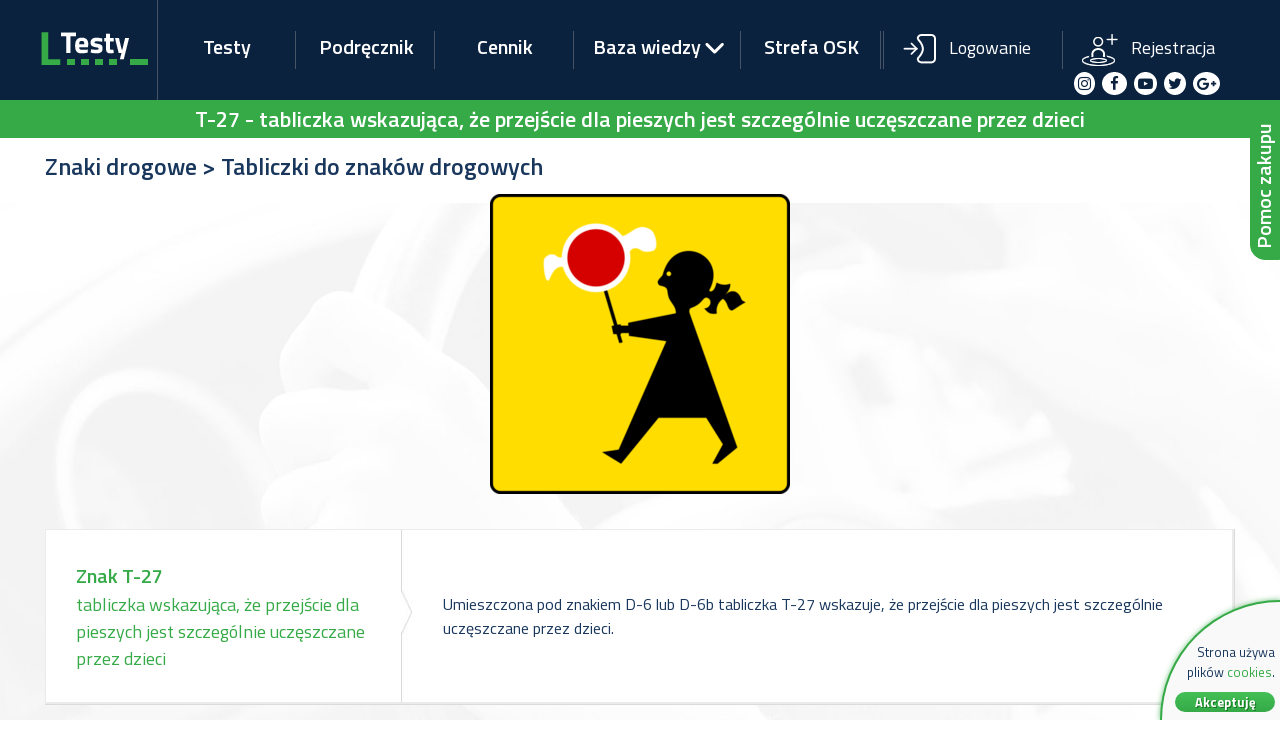

--- FILE ---
content_type: text/html; charset=UTF-8
request_url: https://ltesty.pl/tabliczki-do-znakow-drogowych,T-27/
body_size: 7153
content:
<!DOCTYPE html
    PUBLIC "-//W3C//DTD XHTML 1.0 Transitional//EN"
    "http://www.w3.org/TR/xhtml1/DTD/xhtml1-transitional.dtd">
<html xmlns='http://www.w3.org/1999/xhtml'>

    <head>
        <title> Drogowy Tabliczka T-27. </title>
        <base href='https://ltesty.pl/' />

        <meta property="og:image" content="https://ltesty.pl/images/promo_layout/glowna_fb_new.jpg"/>

        <meta http-equiv='Content-Type' content='text/html; charset=UTF-8' />
        <meta name='Description' content="Drogowy Tabliczka T-27 tabliczka wskazująca, że przejście dla pieszych jest szczególnie uczęszczane przez dzieci." />
        <meta name="keywords" content="prawo jazdy, testy prawo jazdy, kodeks drogowy" />

        <meta http-equiv="content-language" content="pl-pl" />

        <meta name="viewport" content="width=device-width, initial-scale=1.0, maximum-scale=1.0" />
        <meta name="HandheldFriendly" content="true" />
        <meta name="MobileOptimized" content="320" />

        <meta name="google-site-verification" content="kifTf_4lkM_vMGU-JDbJgQnj1WeMUSR39uzsWz8fpfo" />
                <meta property="fb:app_id" content="242147075947751" />

        <link rel="shortcut icon" href="https://ltesty.pl/favicon.ico" type="image/x-icon" />
        <link rel="stylesheet" href="https://maxcdn.bootstrapcdn.com/font-awesome/4.7.0/css/font-awesome.min.css" />

        
                                        <script type="text/javascript" src="../include/js/config_https.js?v=004"></script>
            
            <link rel="stylesheet" href="../min/?g=css&ver=080" />
            <script type="text/javascript" src="../min/?g=js&ver=050"></script>

            
                        
                                                <link rel="stylesheet" href="./templates/sprite-40x40.css?v=007" title="stylesheet" type="text/css" />
                            
        
                                <script type="text/javascript" src="../narzedzia/html/js/jwplayer/jwplayer.js?v=005"></script>
                <script type="text/javascript" >jwplayer.key = "9wad5e2+qx530xtsxjCillfxJY0k0gz2LlHgcMGBtmw=";</script>
                
                
            <script type="text/javascript">
                (function (i, s, o, g, r, a, m) {
                    i['GoogleAnalyticsObject'] = r;
                    i[r] = i[r] || function () {
                        (i[r].q = i[r].q || []).push(arguments)
                    }, i[r].l = 1 * new Date();
                    a = s.createElement(o),
                            m = s.getElementsByTagName(o)[0];
                    a.async = 1;
                    a.src = g;
                    m.parentNode.insertBefore(a, m)
                })(window, document, 'script', '//www.google-analytics.com/analytics.js', 'ga');

                ga('create', 'UA-43868650-2', 'ltesty.pl');
                ga('send', 'pageview');

                var _gaq = _gaq || [];
                _gaq.push(['_setAccount', 'UA-43868650-2']);
                (function () {
                    var ga = document.createElement('script');
                    ga.type = 'text/javascript';
                    ga.async = true;
                    ga.src = ('https:' == document.location.protocol ? 'https://' : 'http://') + 'stats.g.doubleclick.net/dc.js';
                    var s = document.getElementsByTagName('script')[0];
                    s.parentNode.insertBefore(ga, s);
                })();
            </script>
        

        
            <!-- Start Visual Website Optimizer Asynchronous Code -->
            <script type='text/javascript'>
                var _vwo_code = (function () {
                    var account_id = 64954,
                            settings_tolerance = 2000,
                            library_tolerance = 2500,
                            use_existing_jquery = false,
                            // DO NOT EDIT BELOW THIS LINE
                            f = false, d = document;
                    return{use_existing_jquery: function () {
                            return use_existing_jquery;
                        }, library_tolerance: function () {
                            return library_tolerance;
                        }, finish: function () {
                            if (!f) {
                                f = true;
                                var a = d.getElementById('_vis_opt_path_hides');
                                if (a)
                                    a.parentNode.removeChild(a);
                            }
                        }, finished: function () {
                            return f;
                        }, load: function (a) {
                            var b = d.createElement('script');
                            b.src = a;
                            b.type = 'text/javascript';
                            b.innerText;
                            b.onerror = function () {
                                _vwo_code.finish();
                            };
                            d.getElementsByTagName('head')[0].appendChild(b);
                        }, init: function () {
                            settings_timer = setTimeout('_vwo_code.finish()', settings_tolerance);
                            this.load('//dev.visualwebsiteoptimizer.com/j.php?a=' + account_id + '&u=' + encodeURIComponent(d.URL) + '&r=' + Math.random());
                            var a = d.createElement('style'), b = 'body{opacity:0 !important;filter:alpha(opacity=0) !important;background:none !important;}', h = d.getElementsByTagName('head')[0];
                            a.setAttribute('id', '_vis_opt_path_hides');
                            a.setAttribute('type', 'text/css');
                            if (a.styleSheet)
                                a.styleSheet.cssText = b;
                            else
                                a.appendChild(d.createTextNode(b));
                            h.appendChild(a);
                            return settings_timer;
                        }};
                }());
                _vwo_settings_timer = _vwo_code.init();
            </script>
            <!-- End Visual Website Optimizer Asynchronous Code -->
            <!-- Facebook Pixel Code -->
            
            <noscript>
            <img height="1" width="1" 
            src="https://www.facebook.com/tr?id=268120970568455&ev=PageView&noscript=1"/>
            </noscript>
            <!-- End Facebook Pixel Code -->
        
    
        
    </head>

    <body id="bd">
        <div id="przyciemnienie" class="przyciemnienie" onclick="this.style.display = 'none'">
            <a title="Zatrzymaj" href="#">
                <img id="przyciemnienie_loading" class="przyciemnienie_loading" src="../images/test_layout/loading.gif" alt="Wczytywanie" />
            </a>
        </div>
                <div class="alert_holder">
            <div class="alert alert-error" id="show_error" style="position: absolute; width: 100%; z-index: 9999;"></div>
        </div>

        <div id="dymek"></div>
        
            <script type="text/javascript"> initPopup();</script>
        

        <div id="smoothbox_container"></div>

                <iframe id='ajaxframe' name='ajaxframe' style='display: none;' src='javascript:false;'></iframe>
<div>
    <!-- //MAIN NAVIGATION -->
            <div id="hiden_bg_menu"></div>

        <div id="main_menu" class="main_menu_bg">
            <div class="menu_holder">
                <table class="main_menu_table" cellspacing="0">
                    
                    <tr class="menu_row0">
                        <td style="border-right: 1px solid #465465; width: 115px;">
                            <a href='/' title="Strona główna">                                <span class="main_logo"></span>
                            </a>                        </td>
                                                <td>
                            <a class="menu_but" href="../testy/" title="Testy">
                                <span class="main_menu_button" >Testy</span >
                            </a>
                        </td>
                        <td>
                            <a class="menu_but" href="../podrecznik/" title="Podręcznik">
                                <span class="main_menu_button" >Podręcznik</span>
                            </a>
                        </td>
                                                <td>
                            <a class="menu_but" href="../cennik/" title="Cennik">
                                <span class="main_menu_button" >Cennik</span>
                            </a>
                        </td>
                                                <td class="main_menu_td_egzamin">
                            <a class="menu_but" href="javascript:voif(0);" title="Egzamin">
                                <span class="main_menu_button egzamin_menu">Baza wiedzy <span class="menu_arrow"></span></span>
                            </a>
                            <div class="podmenu_holder">
                                <ul id="egzaminMenu">
                                    <li>
                                        <a class="menu_but" href="../prawo-o-ruchu-drogowym/" title="Akty prawne">
                                            <span class="main_menu_button" >Kodeks drogowy</span>
                                        </a>
                                    </li>
                                    <li>
                                        <a class="menu_but" href="../znaki-drogowe/" title="Znaki drogowe">
                                            <span class="main_menu_button" >Znaki drogowe</span>
                                        </a>
                                    </li>
                                    <li>
                                        <a class="menu_but" href="../skrzyzowania-rownorzedne/" title="Skrzyżowania równorzędne">
                                            <span class="main_menu_button" >Skrzyżowania</span>
                                        </a>
                                    </li>
                                    <li>
                                        <a class="menu_but" href="../taryfikator/" title="Taryfikator">
                                            <span class="main_menu_button" >Taryfikator</span>
                                        </a>
                                    </li>
                                    <li>
                                        <a class="menu_but" href="../wymagane-dokumenty/" title="Egzamin">
                                            <span class="main_menu_button" >Egzamin</span>
                                        </a>
                                    </li>
                                                                    </ul>
                            </div>
                        </td>
                        <td>
                            <a class="menu_but" href="../strefa-osk/" title="Strefa OSK">
                                <span class="main_menu_button" >Strefa OSK</span>
                            </a>
                        </td>
                        
                                                    <td>
                                <a class="menu_but_log_reg" href="../logowanie/" title="Logowanie">
                                    <span style="border-left: 1px solid #465465; min-height: 38px; width: 100%; display: block;">
                                        <span class="main_menu_log_reg">
                                            <span class="main_log"></span>
                                            <span class="main_log_reg_text">Logowanie</span>
                                        </span>
                                    </span>
                                </a>
                            </td>
                            <td>
                                <div style="border-left: 1px solid #465465; min-height: 38px; width: 100%; display: block;">
                                    <a class="menu_but_log_reg" href="../rejestracja/" title="Rejestracja">
                                        <span class="main_menu_log_reg">
                                            <span class="main_reg"></span>
                                            <span class="main_log_reg_text">Rejestracja</span>
                                        </span>
                                    </a>
                                </div>
                                <div class="social-menu">
                                    <a href="https://www.instagram.com/ltesty.pl/" target="_blank"><i class="fa fa-instagram social-menu__item"></i></a>
                                    <a href="https://www.facebook.com/ltestypl" target="_blank"><i class="fa fa-facebook social-menu__item social-menu__item--fb"></i></a>
                                    <a href="https://www.youtube.com/channel/UCH09gabtwbPECUVsI1PQXyQ" target="_blank"><i class="fa fa-youtube-play social-menu__item"></i></a>
                                    <a href="https://twitter.com/Ltesty_pl" target="_blank"><i class="fa fa-twitter social-menu__item"></i></a>
                                    <a href="https://plus.google.com/u/0/101992681429953871445" target="_blank"><i class="fa fa-google-plus social-menu__item"></i></a>
                                </div>
                            </td>
                                            </tr>

                    <tr class="menu_row1">
                        <td rowspan="2" style="border-right: 1px solid #465465; width: 115px;">
                            <a href='/' title="Strona główna">
                                <span class="main_logo"></span>
                            </a>
                        </td>
                        <td>
                            <a class="menu_but" href="../testy/" title="Testy">
                                <span class="main_menu_button" >Testy</span>
                            </a>
                        </td>
                        <td>
                            <a class="menu_but" href="../podrecznik/" title="Podręcznik">
                                <span class="main_menu_button" >Podręcznik</span>
                            </a>
                        </td>
                        <td>
                            <div class="social-menu">
                                <a href="https://www.instagram.com/ltesty.pl/" target="_blank"><i class="fa fa-instagram social-menu__item"></i></a>
                                <a href="https://www.facebook.com/ltestypl" target="_blank"><i class="fa fa-facebook social-menu__item social-menu__item--fb"></i></a>
                                <a href="https://www.youtube.com/channel/UCH09gabtwbPECUVsI1PQXyQ" target="_blank"><i class="fa fa-youtube-play social-menu__item"></i></a>
                                <a href="https://twitter.com/Ltesty_pl" target="_blank"><i class="fa fa-twitter social-menu__item"></i></a>
                                <a href="https://plus.google.com/u/0/101992681429953871445" target="_blank"><i class="fa fa-google-plus social-menu__item"></i></a>
                            </div>
                        </td>
                                                    <td>
                                <a class="menu_but_log_reg" href="../logowanie/" title="Logowanie">
                                    <span style="border-left: 1px solid #465465; min-height: 38px; width: 100%; display: block;">
                                        <span class="main_menu_log_reg" style="padding-top: 3px;">
                                            <span class="main_log"></span>
                                        </span>
                                    </span>
                                </a>
                            </td>
                                                                    </tr>
                                        <tr class="menu_row2">
                                                <td>
                            <a class="menu_but" href="../cennik/" title="Cennik">
                                <span class="main_menu_button" >Cennik</span>
                            </a>
                        </td>
                                                <td class="main_menu_td_egzamin">
                            <a class="menu_but" href="javascript:voif(0);" title="Egzamin">
                                <span class="main_menu_button egzamin_menu">Baza wiedzy <span class="menu_arrow"></span></span>
                            </a>
                            <div class="podmenu_holder">
                                <ul id="egzaminMenu">
                                    <li>
                                        <a class="menu_but" href="../prawo-o-ruchu-drogowym/" title="Akty prawne">
                                            <span class="main_menu_button" >Akty prawne</span>
                                        </a>
                                    </li>
                                    <li>
                                        <a class="menu_but" href="../wymagane-dokumenty/" title="Przed egzaminem">
                                            <span class="main_menu_button" >Przed egzaminem</span>
                                        </a>
                                    </li>
                                    <li>
                                        <a class="menu_but" href="../znaki-drogowe/" title="Znaki drogowe">
                                            <span class="main_menu_button" >Znaki drogowe</span>
                                        </a>
                                    </li>
                                    <li>
                                        <a class="menu_but" href="../skrzyzowania-rownorzedne/" title="Skrzyżowania równorzędne">
                                            <span class="main_menu_button" >Skrzyżowania</span>
                                        </a>
                                    </li>
                                    <li>
                                        <a class="menu_but" href="../taryfikator/" title="Taryfikator">
                                            <span class="main_menu_button" >Taryfikator</span>
                                        </a>
                                    </li>
                                    <li>
                                        <a class="menu_but" href="../wymagane-dokumenty/" title="Egzamin">
                                            <span class="main_menu_button" >Egzamin</span>
                                        </a>
                                    </li>
                                                                    </ul>
                            </div>
                        </td>
                        <td>
                            <a class="menu_but" href="../strefa-osk/" title="Strefa OSK">
                                <span class="main_menu_button" >Strefa OSK</span>
                            </a>
                        </td>
                                                    <td>
                                <div style="border-left: 1px solid #465465; min-height: 38px; width: 100%;">
                                    <a class="menu_but_log_reg" href="../rejestracja/" title="Rejestracja">
                                        <span class="main_menu_log_reg">
                                            <span class="main_reg"></span>
                                        </span>
                                    </a>
                                </div>
                            </td>
                                            </tr>

                    <tr class="menu_row3">
                        <td style="border-right: 1px solid #465465; width: 115px;">
                            <a href='/' title="Strona główna">
                                <span class="main_logo"></span>
                            </a>
                        </td>
                        <td>
                            <div onclick="showMiniMenu();" class="main_menu_button_menu">Menu</div>
                        </td>
                                                    <td>
                                <a class="menu_but_log_reg" href="../logowanie/" title="Logowanie">
                                    <span style="border-left: 1px solid #465465; min-height: 38px; width: 100%; display: block;">
                                        <span class="main_menu_log_reg" style="padding-top: 3px;">
                                            <span class="main_log"></span>
                                        </span>
                                    </span>
                                </a>
                            </td>
                            <td>
                                <a class="menu_but_log_reg" href="../rejestracja/" title="Rejestracja">
                                    <span class="main_menu_log_reg">
                                        <span class="main_reg"></span>
                                    </span>
                                </a>
                            </td>
                                            </tr>
                                </table>
                                <ul id="miniMenu" class="">
                    <li>
                        <a class="menu_but" href="../testy/" title="Testy">
                            <span class="main_menu_button" >Testy</span>
                        </a>
                    </li>

                    <li>
                        <a class="menu_but" href="../podrecznik/" title="Podręcznik">
                            <span class="main_menu_button" >Podręcznik</span>
                        </a>
                    </li>
                                         <li>
                        <a class="menu_but" href="../cennik/" title="Cennik">
                            <span class="main_menu_button" >Cennik</span>
                        </a>
                    </li>
                                        <li>
                        <a class="menu_but" href="../prawo-o-ruchu-drogowym/" title="Akty prawne">
                            <span class="main_menu_button" >Akty prawne</span>
                        </a>
                    </li>
                    <li>
                        <a class="menu_but" href="../wymagane-dokumenty/" title="Przed egzaminem">
                            <span class="main_menu_button" >Przed egzaminem</span>
                        </a>
                    </li>
                    <li>
                        <a class="menu_but" href="../znaki-drogowe/" title="Znaki drogowe">
                            <span class="main_menu_button" >Znaki drogowe</span>
                        </a>
                    </li>
                    <li>
                        <a class="menu_but" href="../skrzyzowania-rownorzedne/" title="Skrzyżowania równorzędne">
                            <span class="main_menu_button" >Skrzyżowania</span>
                        </a>
                    </li>
                    <li>
                        <a class="menu_but" href="../taryfikator/" title="Taryfikator">
                            <span class="main_menu_button" >Taryfikator</span>
                        </a>
                    </li>
                                        <li>
                        <a class="menu_but" href="../strefa-osk/" title="Strefa OSK">
                            <span class="main_menu_button" >Strefa OSK</span>
                        </a>
                    </li>
                </ul>
            </div>
            <div class="social-menu social-menu--mobile">
                <a href="https://www.instagram.com/ltesty.pl/" target="_blank"><i class="fa fa-instagram social-menu__item"></i></a>
                <a href="https://www.facebook.com/ltestypl" target="_blank"><i class="fa fa-facebook social-menu__item social-menu__item--fb"></i></a>
                <a href="https://www.youtube.com/channel/UCH09gabtwbPECUVsI1PQXyQ" target="_blank"><i class="fa fa-youtube-play social-menu__item"></i></a>
                <a href="https://twitter.com/Ltesty_pl" target="_blank"><i class="fa fa-twitter social-menu__item"></i></a>
                <a href="https://plus.google.com/u/0/101992681429953871445" target="_blank"><i class="fa fa-google-plus social-menu__item"></i></a>
            </div>
            <div class="menu_koszyk">
                                <div class="clear"></div>
                <a id="rabat_time_holder" href="../cennik/" title="Cennik">Rabat jest aktywny przez: <span id="rabat_time"></span></a>
            </div>
                                            </div>
    		
</div>

<div class='content' style="">
    <style type="text/css">
        .reklama_foot{
            margin-top: 0;
        }
    </style>


<div class="page_top">
    <h1>T-27 - tabliczka wskazująca, że przejście dla pieszych jest szczególnie uczęszczane przez dzieci</h1>
</div>
<div class="main_page zn_znak">
    <div class="main_page_top">
        <div class="page_mid">
            <div class="zn_headers">
                                <h2 class="zn_kat_title"><a href="/znaki-drogowe/">Znaki drogowe</a> &gt; <a href="tabliczki-do-znakow-drogowych/">Tabliczki do znaków drogowych</a></h2>
            </div>
            <div class="zn_img">
                <img src="/images/znaki/znaki/big/T-27.png" alt="T-27" />
            </div>
            <div class="zn_znak_table_div_1">
                <div class="zn_znak_table_div_2">
                    <div class="zn_znak_table">
                        <div>
                            <p>Znak T-27</p>
                            <span>tabliczka wskazująca, że przejście dla pieszych jest szczególnie uczęszczane przez dzieci</span>
                        </div>
                        <div></div>
                        <div>
                            Umieszczona pod znakiem D-6 lub D-6b tabliczka T-27 wskazuje, że przejście dla pieszych jest szczególnie uczęszczane przez dzieci.
                        </div>
                    </div>
                </div>
            </div>
        </div>
    </div>
    <div class="page_mid zn_znak">
        <p class="subtitle">Inne znaki z tej kategorii</p>
        <div class="zn_znak_znaki">
                            <div class="zn_znak_box2">
                    <div>
                        <a href="/tabliczki-do-znakow-drogowych,T-1/"><img src="/images/znaki/znaki/sprite/sprite-40x40-7.jpg" alt="T-1" title="T-1" class="zn_spr-40x40-340" /></a>
                    </div>
                </div>
                            <div class="zn_znak_box2">
                    <div>
                        <a href="/tabliczki-do-znakow-drogowych,T-1a/"><img src="/images/znaki/znaki/sprite/sprite-40x40-7.jpg" alt="T-1a" title="T-1a" class="zn_spr-40x40-341" /></a>
                    </div>
                </div>
                            <div class="zn_znak_box2">
                    <div>
                        <a href="/tabliczki-do-znakow-drogowych,T-1b/"><img src="/images/znaki/znaki/sprite/sprite-40x40-7.jpg" alt="T-1b" title="T-1b" class="zn_spr-40x40-342" /></a>
                    </div>
                </div>
                            <div class="zn_znak_box2">
                    <div>
                        <a href="/tabliczki-do-znakow-drogowych,T-2/"><img src="/images/znaki/znaki/sprite/sprite-40x40-7.jpg" alt="T-2" title="T-2" class="zn_spr-40x40-343" /></a>
                    </div>
                </div>
                            <div class="zn_znak_box2">
                    <div>
                        <a href="/tabliczki-do-znakow-drogowych,T-3/"><img src="/images/znaki/znaki/sprite/sprite-40x40-7.jpg" alt="T-3" title="T-3" class="zn_spr-40x40-344" /></a>
                    </div>
                </div>
                            <div class="zn_znak_box2">
                    <div>
                        <a href="/tabliczki-do-znakow-drogowych,T-3a/"><img src="/images/znaki/znaki/sprite/sprite-40x40-7.jpg" alt="T-3a" title="T-3a" class="zn_spr-40x40-345" /></a>
                    </div>
                </div>
                            <div class="zn_znak_box2">
                    <div>
                        <a href="/tabliczki-do-znakow-drogowych,T-4/"><img src="/images/znaki/znaki/sprite/sprite-40x40-7.jpg" alt="T-4" title="T-4" class="zn_spr-40x40-346" /></a>
                    </div>
                </div>
                            <div class="zn_znak_box2">
                    <div>
                        <a href="/tabliczki-do-znakow-drogowych,T-5/"><img src="/images/znaki/znaki/sprite/sprite-40x40-7.jpg" alt="T-5" title="T-5" class="zn_spr-40x40-347" /></a>
                    </div>
                </div>
                            <div class="zn_znak_box2">
                    <div>
                        <a href="/tabliczki-do-znakow-drogowych,T-6a/"><img src="/images/znaki/znaki/sprite/sprite-40x40-7.jpg" alt="T-6a" title="T-6a" class="zn_spr-40x40-348" /></a>
                    </div>
                </div>
                            <div class="zn_znak_box2">
                    <div>
                        <a href="/tabliczki-do-znakow-drogowych,T-6b/"><img src="/images/znaki/znaki/sprite/sprite-40x40-7.jpg" alt="T-6b" title="T-6b" class="zn_spr-40x40-349" /></a>
                    </div>
                </div>
                            <div class="zn_znak_box2">
                    <div>
                        <a href="/tabliczki-do-znakow-drogowych,T-6c/"><img src="/images/znaki/znaki/sprite/sprite-40x40-7.jpg" alt="T-6c" title="T-6c" class="zn_spr-40x40-350" /></a>
                    </div>
                </div>
                            <div class="zn_znak_box2">
                    <div>
                        <a href="/tabliczki-do-znakow-drogowych,T-6d/"><img src="/images/znaki/znaki/sprite/sprite-40x40-7.jpg" alt="T-6d" title="T-6d" class="zn_spr-40x40-351" /></a>
                    </div>
                </div>
                            <div class="zn_znak_box2">
                    <div>
                        <a href="/tabliczki-do-znakow-drogowych,T-7/"><img src="/images/znaki/znaki/sprite/sprite-40x40-7.jpg" alt="T-7" title="T-7" class="zn_spr-40x40-352" /></a>
                    </div>
                </div>
                            <div class="zn_znak_box2">
                    <div>
                        <a href="/tabliczki-do-znakow-drogowych,T-8/"><img src="/images/znaki/znaki/sprite/sprite-40x40-7.jpg" alt="T-8" title="T-8" class="zn_spr-40x40-353" /></a>
                    </div>
                </div>
                            <div class="zn_znak_box2">
                    <div>
                        <a href="/tabliczki-do-znakow-drogowych,T-9/"><img src="/images/znaki/znaki/sprite/sprite-40x40-7.jpg" alt="T-9" title="T-9" class="zn_spr-40x40-354" /></a>
                    </div>
                </div>
                            <div class="zn_znak_box2">
                    <div>
                        <a href="/tabliczki-do-znakow-drogowych,T-10/"><img src="/images/znaki/znaki/sprite/sprite-40x40-7.jpg" alt="T-10" title="T-10" class="zn_spr-40x40-355" /></a>
                    </div>
                </div>
                            <div class="zn_znak_box2">
                    <div>
                        <a href="/tabliczki-do-znakow-drogowych,T-11/"><img src="/images/znaki/znaki/sprite/sprite-40x40-7.jpg" alt="T-11" title="T-11" class="zn_spr-40x40-356" /></a>
                    </div>
                </div>
                            <div class="zn_znak_box2">
                    <div>
                        <a href="/tabliczki-do-znakow-drogowych,T-12/"><img src="/images/znaki/znaki/sprite/sprite-40x40-7.jpg" alt="T-12" title="T-12" class="zn_spr-40x40-357" /></a>
                    </div>
                </div>
                            <div class="zn_znak_box2">
                    <div>
                        <a href="/tabliczki-do-znakow-drogowych,T-13/"><img src="/images/znaki/znaki/sprite/sprite-40x40-7.jpg" alt="T-13" title="T-13" class="zn_spr-40x40-358" /></a>
                    </div>
                </div>
                            <div class="zn_znak_box2">
                    <div>
                        <a href="/tabliczki-do-znakow-drogowych,T-14/"><img src="/images/znaki/znaki/sprite/sprite-40x40-7.jpg" alt="T-14" title="T-14" class="zn_spr-40x40-359" /></a>
                    </div>
                </div>
                            <div class="zn_znak_box2">
                    <div>
                        <a href="/tabliczki-do-znakow-drogowych,T-14a/"><img src="/images/znaki/znaki/sprite/sprite-40x40-7.jpg" alt="T-14a" title="T-14a" class="zn_spr-40x40-360" /></a>
                    </div>
                </div>
                            <div class="zn_znak_box2">
                    <div>
                        <a href="/tabliczki-do-znakow-drogowych,T-14b/"><img src="/images/znaki/znaki/sprite/sprite-40x40-7.jpg" alt="T-14b" title="T-14b" class="zn_spr-40x40-361" /></a>
                    </div>
                </div>
                            <div class="zn_znak_box2">
                    <div>
                        <a href="/tabliczki-do-znakow-drogowych,T-14c/"><img src="/images/znaki/znaki/sprite/sprite-40x40-7.jpg" alt="T-14c" title="T-14c" class="zn_spr-40x40-362" /></a>
                    </div>
                </div>
                            <div class="zn_znak_box2">
                    <div>
                        <a href="/tabliczki-do-znakow-drogowych,T-14d/"><img src="/images/znaki/znaki/sprite/sprite-40x40-7.jpg" alt="T-14d" title="T-14d" class="zn_spr-40x40-363" /></a>
                    </div>
                </div>
                            <div class="zn_znak_box2">
                    <div>
                        <a href="/tabliczki-do-znakow-drogowych,T-15/"><img src="/images/znaki/znaki/sprite/sprite-40x40-7.jpg" alt="T-15" title="T-15" class="zn_spr-40x40-364" /></a>
                    </div>
                </div>
                            <div class="zn_znak_box2">
                    <div>
                        <a href="/tabliczki-do-znakow-drogowych,T-16/"><img src="/images/znaki/znaki/sprite/sprite-40x40-7.jpg" alt="T-16" title="T-16" class="zn_spr-40x40-365" /></a>
                    </div>
                </div>
                            <div class="zn_znak_box2">
                    <div>
                        <a href="/tabliczki-do-znakow-drogowych,T-16a/"><img src="/images/znaki/znaki/sprite/sprite-40x40-7.jpg" alt="T-16a" title="T-16a" class="zn_spr-40x40-366" /></a>
                    </div>
                </div>
                            <div class="zn_znak_box2">
                    <div>
                        <a href="/tabliczki-do-znakow-drogowych,T-17/"><img src="/images/znaki/znaki/sprite/sprite-40x40-7.jpg" alt="T-17" title="T-17" class="zn_spr-40x40-367" /></a>
                    </div>
                </div>
                            <div class="zn_znak_box2">
                    <div>
                        <a href="/tabliczki-do-znakow-drogowych,T-18/"><img src="/images/znaki/znaki/sprite/sprite-40x40-7.jpg" alt="T-18" title="T-18" class="zn_spr-40x40-368" /></a>
                    </div>
                </div>
                            <div class="zn_znak_box2">
                    <div>
                        <a href="/tabliczki-do-znakow-drogowych,T-18a/"><img src="/images/znaki/znaki/sprite/sprite-40x40-7.jpg" alt="T-18a" title="T-18a" class="zn_spr-40x40-369" /></a>
                    </div>
                </div>
                            <div class="zn_znak_box2">
                    <div>
                        <a href="/tabliczki-do-znakow-drogowych,T-18b/"><img src="/images/znaki/znaki/sprite/sprite-40x40-7.jpg" alt="T-18b" title="T-18b" class="zn_spr-40x40-370" /></a>
                    </div>
                </div>
                            <div class="zn_znak_box2">
                    <div>
                        <a href="/tabliczki-do-znakow-drogowych,T-18c/"><img src="/images/znaki/znaki/sprite/sprite-40x40-7.jpg" alt="T-18c" title="T-18c" class="zn_spr-40x40-371" /></a>
                    </div>
                </div>
                            <div class="zn_znak_box2">
                    <div>
                        <a href="/tabliczki-do-znakow-drogowych,T-19/"><img src="/images/znaki/znaki/sprite/sprite-40x40-7.jpg" alt="T-19" title="T-19" class="zn_spr-40x40-372" /></a>
                    </div>
                </div>
                            <div class="zn_znak_box2">
                    <div>
                        <a href="/tabliczki-do-znakow-drogowych,T-20/"><img src="/images/znaki/znaki/sprite/sprite-40x40-7.jpg" alt="T-20" title="T-20" class="zn_spr-40x40-373" /></a>
                    </div>
                </div>
                            <div class="zn_znak_box2">
                    <div>
                        <a href="/tabliczki-do-znakow-drogowych,T-21/"><img src="/images/znaki/znaki/sprite/sprite-40x40-7.jpg" alt="T-21" title="T-21" class="zn_spr-40x40-374" /></a>
                    </div>
                </div>
                            <div class="zn_znak_box2">
                    <div>
                        <a href="/tabliczki-do-znakow-drogowych,T-23a/"><img src="/images/znaki/znaki/sprite/sprite-40x40-7.jpg" alt="T-23a" title="T-23a" class="zn_spr-40x40-376" /></a>
                    </div>
                </div>
                            <div class="zn_znak_box2">
                    <div>
                        <a href="/tabliczki-do-znakow-drogowych,T-23b/"><img src="/images/znaki/znaki/sprite/sprite-40x40-7.jpg" alt="T-23b" title="T-23b" class="zn_spr-40x40-377" /></a>
                    </div>
                </div>
                            <div class="zn_znak_box2">
                    <div>
                        <a href="/tabliczki-do-znakow-drogowych,T-23c/"><img src="/images/znaki/znaki/sprite/sprite-40x40-7.jpg" alt="T-23c" title="T-23c" class="zn_spr-40x40-378" /></a>
                    </div>
                </div>
                            <div class="zn_znak_box2">
                    <div>
                        <a href="/tabliczki-do-znakow-drogowych,T-23d/"><img src="/images/znaki/znaki/sprite/sprite-40x40-7.jpg" alt="T-23d" title="T-23d" class="zn_spr-40x40-379" /></a>
                    </div>
                </div>
                            <div class="zn_znak_box2">
                    <div>
                        <a href="/tabliczki-do-znakow-drogowych,T-23e/"><img src="/images/znaki/znaki/sprite/sprite-40x40-7.jpg" alt="T-23e" title="T-23e" class="zn_spr-40x40-380" /></a>
                    </div>
                </div>
                            <div class="zn_znak_box2">
                    <div>
                        <a href="/tabliczki-do-znakow-drogowych,T-23f/"><img src="/images/znaki/znaki/sprite/sprite-40x40-7.jpg" alt="T-23f" title="T-23f" class="zn_spr-40x40-381" /></a>
                    </div>
                </div>
                            <div class="zn_znak_box2">
                    <div>
                        <a href="/tabliczki-do-znakow-drogowych,T-23g/"><img src="/images/znaki/znaki/sprite/sprite-40x40-7.jpg" alt="T-23g" title="T-23g" class="zn_spr-40x40-382" /></a>
                    </div>
                </div>
                            <div class="zn_znak_box2">
                    <div>
                        <a href="/tabliczki-do-znakow-drogowych,T-23h/"><img src="/images/znaki/znaki/sprite/sprite-40x40-7.jpg" alt="T-23h" title="T-23h" class="zn_spr-40x40-383" /></a>
                    </div>
                </div>
                            <div class="zn_znak_box2">
                    <div>
                        <a href="/tabliczki-do-znakow-drogowych,T-23i/"><img src="/images/znaki/znaki/sprite/sprite-40x40-7.jpg" alt="T-23i" title="T-23i" class="zn_spr-40x40-384" /></a>
                    </div>
                </div>
                            <div class="zn_znak_box2">
                    <div>
                        <a href="/tabliczki-do-znakow-drogowych,T-23j/"><img src="/images/znaki/znaki/sprite/sprite-40x40-7.jpg" alt="T-23j" title="T-23j" class="zn_spr-40x40-385" /></a>
                    </div>
                </div>
                            <div class="zn_znak_box2">
                    <div>
                        <a href="/tabliczki-do-znakow-drogowych,T-24/"><img src="/images/znaki/znaki/sprite/sprite-40x40-7.jpg" alt="T-24" title="T-24" class="zn_spr-40x40-386" /></a>
                    </div>
                </div>
                            <div class="zn_znak_box2">
                    <div>
                        <a href="/tabliczki-do-znakow-drogowych,T-25a/"><img src="/images/znaki/znaki/sprite/sprite-40x40-7.jpg" alt="T-25a" title="T-25a" class="zn_spr-40x40-387" /></a>
                    </div>
                </div>
                            <div class="zn_znak_box2">
                    <div>
                        <a href="/tabliczki-do-znakow-drogowych,T-25b/"><img src="/images/znaki/znaki/sprite/sprite-40x40-7.jpg" alt="T-25b" title="T-25b" class="zn_spr-40x40-388" /></a>
                    </div>
                </div>
                            <div class="zn_znak_box2">
                    <div>
                        <a href="/tabliczki-do-znakow-drogowych,T-25c/"><img src="/images/znaki/znaki/sprite/sprite-40x40-7.jpg" alt="T-25c" title="T-25c" class="zn_spr-40x40-389" /></a>
                    </div>
                </div>
                            <div class="zn_znak_box2">
                    <div>
                        <a href="/tabliczki-do-znakow-drogowych,T-26/"><img src="/images/znaki/znaki/sprite/sprite-40x40-7.jpg" alt="T-26" title="T-26" class="zn_spr-40x40-390" /></a>
                    </div>
                </div>
                            <div class="zn_znak_box2">
                    <div>
                        <a href="/tabliczki-do-znakow-drogowych,T-27/"><img src="/images/znaki/znaki/sprite/sprite-40x40-7.jpg" alt="T-27" title="T-27" class="zn_spr-40x40-391" /></a>
                    </div>
                </div>
                            <div class="zn_znak_box2">
                    <div>
                        <a href="/tabliczki-do-znakow-drogowych,T-28/"><img src="/images/znaki/znaki/sprite/sprite-40x40-7.jpg" alt="T-28" title="T-28" class="zn_spr-40x40-392" /></a>
                    </div>
                </div>
                            <div class="zn_znak_box2">
                    <div>
                        <a href="/tabliczki-do-znakow-drogowych,T-28a/"><img src="/images/znaki/znaki/sprite/sprite-40x40-7.jpg" alt="T-28a" title="T-28a" class="zn_spr-40x40-393" /></a>
                    </div>
                </div>
                            <div class="zn_znak_box2">
                    <div>
                        <a href="/tabliczki-do-znakow-drogowych,T-29/"><img src="/images/znaki/znaki/sprite/sprite-40x40-7.jpg" alt="T-29" title="T-29" class="zn_spr-40x40-394" /></a>
                    </div>
                </div>
                            <div class="zn_znak_box2">
                    <div>
                        <a href="/tabliczki-do-znakow-drogowych,T-30/"><img src="/images/znaki/znaki/sprite/sprite-40x40-7.jpg" alt="T-30" title="T-30" class="zn_spr-40x40-395" /></a>
                    </div>
                </div>
                            <div class="zn_znak_box2">
                    <div>
                        <a href="/tabliczki-do-znakow-drogowych,T-30a/"><img src="/images/znaki/znaki/sprite/sprite-40x40-7.jpg" alt="T-30a" title="T-30a" class="zn_spr-40x40-396" /></a>
                    </div>
                </div>
                            <div class="zn_znak_box2">
                    <div>
                        <a href="/tabliczki-do-znakow-drogowych,T-30b/"><img src="/images/znaki/znaki/sprite/sprite-40x40-7.jpg" alt="T-30b" title="T-30b" class="zn_spr-40x40-397" /></a>
                    </div>
                </div>
                            <div class="zn_znak_box2">
                    <div>
                        <a href="/tabliczki-do-znakow-drogowych,T-30c/"><img src="/images/znaki/znaki/sprite/sprite-40x40-7.jpg" alt="T-30c" title="T-30c" class="zn_spr-40x40-398" /></a>
                    </div>
                </div>
                            <div class="zn_znak_box2">
                    <div>
                        <a href="/tabliczki-do-znakow-drogowych,T-30d/"><img src="/images/znaki/znaki/sprite/sprite-40x40-7.jpg" alt="T-30d" title="T-30d" class="zn_spr-40x40-399" /></a>
                    </div>
                </div>
                            <div class="zn_znak_box2">
                    <div>
                        <a href="/tabliczki-do-znakow-drogowych,T-30e/"><img src="/images/znaki/znaki/sprite/sprite-40x40-7.jpg" alt="T-30e" title="T-30e" class="zn_spr-40x40-400" /></a>
                    </div>
                </div>
                            <div class="zn_znak_box2">
                    <div>
                        <a href="/tabliczki-do-znakow-drogowych,T-30f/"><img src="/images/znaki/znaki/sprite/sprite-40x40-7.jpg" alt="T-30f" title="T-30f" class="zn_spr-40x40-401" /></a>
                    </div>
                </div>
                            <div class="zn_znak_box2">
                    <div>
                        <a href="/tabliczki-do-znakow-drogowych,T-30g/"><img src="/images/znaki/znaki/sprite/sprite-40x40-7.jpg" alt="T-30g" title="T-30g" class="zn_spr-40x40-402" /></a>
                    </div>
                </div>
                            <div class="zn_znak_box2">
                    <div>
                        <a href="/tabliczki-do-znakow-drogowych,T-30h/"><img src="/images/znaki/znaki/sprite/sprite-40x40-7.jpg" alt="T-30h" title="T-30h" class="zn_spr-40x40-403" /></a>
                    </div>
                </div>
                            <div class="zn_znak_box2">
                    <div>
                        <a href="/tabliczki-do-znakow-drogowych,T-30i/"><img src="/images/znaki/znaki/sprite/sprite-40x40-7.jpg" alt="T-30i" title="T-30i" class="zn_spr-40x40-404" /></a>
                    </div>
                </div>
                            <div class="zn_znak_box2">
                    <div>
                        <a href="/tabliczki-do-znakow-drogowych,T-31/"><img src="/images/znaki/znaki/sprite/sprite-40x40-7.jpg" alt="T-31" title="T-31" class="zn_spr-40x40-405" /></a>
                    </div>
                </div>
                            <div class="zn_znak_box2">
                    <div>
                        <a href="/tabliczki-do-znakow-drogowych,T-32/"><img src="/images/znaki/znaki/sprite/sprite-40x40-7.jpg" alt="T-32" title="T-32" class="zn_spr-40x40-406" /></a>
                    </div>
                </div>
                            <div class="zn_znak_box2">
                    <div>
                        <a href="/tabliczki-do-znakow-drogowych,T-33/"><img src="/images/znaki/znaki/sprite/sprite-40x40-7.jpg" alt="T-33" title="T-33" class="zn_spr-40x40-407" /></a>
                    </div>
                </div>
                            <div class="zn_znak_box2">
                    <div>
                        <a href="/tabliczki-do-znakow-drogowych,T-34/"><img src="/images/znaki/znaki/sprite/sprite-40x40-7.jpg" alt="T-34" title="T-34" class="zn_spr-40x40-408" /></a>
                    </div>
                </div>
                    </div>
    </div>
</div>
<div class="main_page">
    <div class="zn_test_demo">
        <h2>Przygotowujesz się do egzaminu na prawo jazdy?<br />Zdaj z nami!</h2>
        <p>Masz do dyspozycji oficjalną, kompletną bazę pytań egzaminacyjnych ze wszystkich kategorii.</p>
            
            <a class="zn_test_demo_button button_darmo" href="javascript:void(0);" onclick="TB_show('', 'al_layers/demo_info_layer.php?cid=69&$TB_iframe=true&height=260&width=400', '', './images/trans.gif');" title="Testy demo">
                SPRAWDŹ TERAZ!
                <br />
                <span>Rozwiąż bezpłatny test na prawo jazdy</span>
            </a>
            
    </div>
</div>

</div>

<div style="clear: both;"></div>

    
    <div class="main_foot">
        <div class="main_foot_info">
            <div class="left">
                &copy; Ltesty.pl. Wszystkie prawa zastrzeżone
            </div>
            <div class="fb_lb">
                <div class="fb-like" data-href="https://www.facebook.com/pages/Aktualne-testy-dla-kierowc%C3%B3w-kat-B/733613163331039" data-layout="button_count" data-action="like" data-show-faces="false" data-share="false"></div>
                <div class="g-plusone" data-size="medium"></div>
            </div>
            <div class="right">
                <div>
                    <a title="Pomoc" href="pomoc/"> &#149; Pomoc</a>
                    <a title="Testy" href="testy/"> &#149; Testy</a>
                </div>
                <div>
                    <a title="Cennik" href="cennik/"> &#149; Cennik</a>
                    <a title="Kontakt" href="kontakt/"> &#149; Kontakt</a>
                </div>
                <div>
                    <a title="Regulamin" href="regulamin/"> &#149; Regulamin</a>
                    <a title="Polityka Prywatności" href="polityka-prywatnosci/"> &#149; Polityka Prywatności</a>
                    <a title="Blog firmowy" href="https://www.ltesty.pl/blog" target="_blank" > &#149; Blog</a>
                                    </div>
                <div>
                    <a title="Pokaz pytań" href="pokaz-pytan"> &#149; Pokaz pytań</a>
                </div>
            </div>            <div style="clear: both;"></div>
        </div>
    </div>

            <div id="buy_help_holder" class="help_holder" onclick="$j(this).toggleClass('active');" onmouseover="$j(this).addClass('active');" onmouseout="$j(this).removeClass('active');">
            <div class="info_left">
                <span>Pomoc zakupu</span>
            </div>
            <div class="info_right">
                <strong>Potrzebujesz pomocy?</strong> <br />
                Zobacz krok po kroku jak dokonać zakupu: <br />
                <a href="../dokumenty/JAK_WYKUPIC_DOSTEP_DO_TESTOW.pdf" title="Pomoc" target="_blank" rel="nofollow">Pomoc zakupu >></a>
            </div>
        </div>
    
        
    <div id="cookiesPolicy">
        <p>Strona używa <br /> plików <a href="https://ltesty.pl/regulamin/#info_cistka" class="click">cookies</a>.</p>
        <span class="main_page_button polityka_button" onclick="setCookiesPolicyOff('cookiesPolicy');"><b>Akceptuję</b></span>
    </div>

<div id="fb-root"></div>




    <script type="text/javascript">
        /*(function (d, s, id) {
         var js, fjs = d.getElementsByTagName(s)[0];
         if (d.getElementById(id))
         return;
         js = d.createElement(s);
         js.id = id;
         js.src = "//connect.facebook.net/pl_PL/all.js#xfbml=1&appId=242147075947751";
         fjs.parentNode.insertBefore(js, fjs);
         }(document, 'script', 'facebook-jssdk'));*/

        window.fbAsyncInit = function () {
            FB.init({
                appId: '242147075947751',
                cookie: true,
                xfbml: true,
                version: 'v2.5'
            });
        };

        (function (d, s, id) {
            var js, fjs = d.getElementsByTagName(s)[0];
            if (d.getElementById(id))
                return;
            js = d.createElement(s);
            js.id = id;
            js.src = "//connect.facebook.net/pl_PL/sdk.js";
            fjs.parentNode.insertBefore(js, fjs);
        }(document, 'script', 'facebook-jssdk'));


        if ((Cookie.read("onet_dostep") == null) && 0 == 1) {
            window.addEvent('load', function () {
                TB_init();
                TB_show('', 'al_layers/dostep_onet.php?height=100&width=650', '', './images/trans.gif');
                Cookie.write('onet_dostep', '1', {duration: 1, path: '/'});
            });
        } 

        //rabat popup
    
        window.addEvent('load', function () {
            if (Cookie.read("pre_rabat_pop_7") != null) {
                if (Cookie.read("pre_rabat_pop_7").split("_")[2] == 0) {
                    showRabatPopup(Cookie.read("pre_rabat_pop_7").split("_")[0], Cookie.read("pre_rabat_pop_7").split("_")[1], Cookie.read("pre_rabat_pop_7").split("_")[2]);
                }
            }
        });
    


        //SALES MANAGO
        /*var _smid = "mtzcfs2lmofxzbs3";
        (function () {
            var sm = document.createElement('script');
            sm.type = 'text/javascript';
            sm.async = true;
            sm.src = ('https:' == document.location.protocol ? 'https://' : 'http://') + 'www.salesmanago.pl/static/sm.js';
            var s = document.getElementsByTagName('script')[0];
            s.parentNode.insertBefore(sm, s);
        })();*/

    </script>


</body>
</html>

--- FILE ---
content_type: text/css; charset=utf-8
request_url: https://ltesty.pl/min/?g=css&ver=080
body_size: 27532
content:
/* Minify: at least one missing file. See https://github.com/mrclay/minify/blob/master/docs/Debugging.wiki.md */@import url(https://fonts.googleapis.com/css?family=Titillium+Web:400,300,300italic,400italic,600,700,700italic,600italic&subset=latin,latin-ext);@import url(https://fonts.googleapis.com/css?family=Merriweather:400,700,400italic,300italic,300,700italic&subset=latin,latin-ext);body{width:100%;min-width:0;margin:0;padding:0;color:#19375d;font-family:'Titillium Web';font-size:14px}.przyciemnienie{position:fixed;width:100%;height:100%;filter:alpha(opacity=75);background-color:rgba(0,0,0,.7);top:0;left:0;z-index:1000;text-align:center;cursor:pointer;display:none}.przyciemnienie_loading{top:45%;position:relative;margin:auto;opacity:.8;display:none}#dymek{-webkit-box-shadow:1px 1px 3px #b7b7b7;-moz-box-shadow:1px 1px 3px #b7b7b7;box-shadow:1px 1px 3px #b7b7b7;z-index:100;background-color:#fcfcfc;color:#19375d;font-size:13px;left:100px;position:absolute;top:100px;visibility:hidden;opacity:1;min-width:150px;max-width:450px;padding:5px}h1,h2,h3,.top_left div{font-family:'Titillium Web';font-weight:600}a{text-decoration:none;color:#35aa47;cursor:pointer}a:hover,a:active{color:#44c057}a:visited{color:#1e812e}.clear{clear:both;float:none !important}.multi_color_hr{height:4px;width:100%;border:0;margin:0;background-image:-webkit-linear-gradient(left,#35aa47,#92e09e,#19375d,#93afd2);background-image:-moz-linear-gradient(left,#35aa47,#92e09e,#19375d,#93afd2);background-image:-ms-linear-gradient(left,#35aa47,#92e09e,#19375d,#93afd2);background-image:-o-linear-gradient(left,#35aa47,#92e09e,#19375d,#93afd2);background-image:linear-gradient(to right,#35aa47,#92e09e,#19375d,#93afd2);-webkit-background-size:100% 100%;-moz-background-size:100% 100%;background-size:100% 100%}.alert_holder{max-width:1200px;margin:auto;position:relative}.alert{min-height:20px;padding:8px 0;margin-bottom:20px;text-shadow:0 1px 0 rgba(255,255,255,.5);background-color:#fcf8e3;display:none;-webkit-box-shadow:1px 1px 3px #b7b7b7;-moz-box-shadow:1px 1px 3px #b7b7b7;box-shadow:1px 1px 3px #b7b7b7}.alert-success{color:#468847;background-color:#dff0d8;border-color:#d6e9c6;text-align:center}.alert-error{color:#b94a48;background-color:#f2dede;border-color:#eed3d7;text-align:center}.alert-info{color:#3a87ad;background-color:#d9edf7;border-color:#bce8f1}select,textarea,input[type=text],input[type=password],input[type=datetime],input[type=datetime-local],input[type=date],input[type=month],input[type=time],input[type=week],input[type=number],input[type=email],input[type=url],input[type=search],input[type=tel],input[type=color],.uneditable-input{background-attachment:scroll;background-clip:border-box;background-color:#fff;background-image:none !important;background-origin:padding-box;background-position:0 0;background-repeat:repeat;background-size:auto auto;border:1px solid #ababab;border-radius:0;box-shadow:none !important;color:#333;filter:none !important;font-size:14px;font-weight:400;outline:0 none;padding:6px !important;transition:border .2s linear 0s,box-shadow .2s linear 0s;vertical-align:top;border-left:2px solid #35aa47 !important;width:249px}.tip{background:#fcfcfc;width:220px;z-index:13000;padding:3px;text-align:left;font-size:12px;padding:4px 8px 8px;-webkit-box-shadow:1px 1px 3px #b7b7b7;-moz-box-shadow:1px 1px 3px #b7b7b7;box-shadow:1px 1px 3px #b7b7b7}.tip-text{display:none}.Tips1{vertical-align:middle}#TB_window{color:#19375d;font-family:'Titillium Web';font-size:14px;background:#fff;border:5px solid #fff;position:absolute;z-index:99999;text-align:left}#TB_iframeContent{width:100% !important}#TB_overlay{position:absolute;z-index:9999;top:0;left:0;background-color:#fff}#TB_caption{height:25px;padding:7px 30px 10px 25px;float:left}#TB_closeWindow{height:25px;padding:11px 25px 10px 0;float:right}#TB_closeAjaxWindow{padding:5px 10px 7px 0;margin-bottom:1px;text-align:right;float:right}#TB_ajaxWindowTitle{display:inline-block;font-size:11pt;text-transform:uppercase;text-align:center;width:70%}#TB_closeWindowButton,#layer_corner_r{float:right}#TB_ajaxContent{width:100% !important}#layer_bottom{clear:both}#layer_content{background:0 0}#layer_head{margin:0 0 10px 20px}#layer_tlc{padding:0;width:10px}#layer_tmc{background-color:#fff;padding:0}#layer_trc{padding:0;width:10px}#layer_logo{vertical-align:middle}#layer_top{border:none;height:24px}div>#layer_top{margin-bottom:0}#layer_tb2{height:35px}.layer_corner{padding:0;width:35px !important}.layer_table{width:100%}#layer_tt1,#layer_tt2,#layer_tt3,#layer_tb1,#layer_tb2,#layer_tb3,#layer_tlc,#layer_trc{background:0 0;padding:0;margin:0}#layer_tt2 div{max-width:50%;text-align:center;color:#fff;font-size:26px;font-weight:400;background:#35aa47;margin:0 auto;padding:0 10px}#layer_tt3 img{margin:5px}#layer_head{display:none}.popup{width:100%;padding-top:10px}.popup hr{background:#ededed;height:1px;width:100%;max-width:240px;margin:5px auto 10px auto;border:none}.popup h1{font-size:20px;text-align:center;margin:0 auto 10px auto}.popup h2{font-size:16px;text-align:center;margin:0 5px}legend{font-size:14px}.popup p{margin:0}.popup b{color:#35aa47}.popup .main_table{margin:auto;width:100%;max-width:600px}.popup .log_reg{width:100%;max-width:249px}.popup .popup_button{height:34px;width:150px;color:#fff;font-size:16px;font-weight:600}.popup #questions_uniq_label{font-size:18px;line-height:18px}.popup #questions_uniq_label .answer_holder{width:108px;margin:auto}.popup #questions_uniq_label .answer_holder .answer{height:34px;width:34px;font-size:14px;font-weight:600;line-height:28px;color:#d4d4d4;border:2px solid #d4d4d4;-webkit-border-radius:50%;-moz-border-radius:50%;border-radius:50%;float:left;margin:10px;cursor:pointer;-webkit-box-sizing:border-box;-moz-box-sizing:border-box;box-sizing:border-box}.popup #questions_uniq_label .answer_holder .selected{border-color:#35aa47;color:#35aa47}.popup .kat_holder{font-size:18px;line-height:34px;width:220px;margin:auto}.popup .kat_holder label{float:left;cursor:pointer}.popup .kat_holder .kategoria{height:34px;width:34px;color:#d4d4d4;border:2px solid #d4d4d4;-webkit-border-radius:50%;-moz-border-radius:50%;border-radius:50%;float:left;margin:0 5px 10px;cursor:pointer;-webkit-box-sizing:border-box;-moz-box-sizing:border-box;box-sizing:border-box}.popup .kat_holder .selected{background:url('/images/pages_layout/icon_ok.png') center center no-repeat;border-color:#35aa47;color:#35aa47}.popup .qcnt_table{margin:auto;max-width:300px}.popup #qcnt_div{text-align:center}.popup #qcnt_div .qcnt_but{background:#fff;height:50px;width:50px;color:#d4d4d4;border:3px solid #d4d4d4;-webkit-border-radius:50%;-moz-border-radius:50%;border-radius:50%;margin:0 6px;padding:5px 3px;font-size:20px;font-weight:600;line-height:14px;cursor:pointer;float:right}.popup #qcnt_div .selected{border-color:#35aa47;color:#35aa47}.popup .tryb_holder{font-size:18px;text-align:left;cursor:pointer;width:220px;margin:auto}.popup .tryb_holder .tryb{height:34px;width:34px;color:#d4d4d4;border:2px solid #d4d4d4;-webkit-border-radius:50%;-moz-border-radius:50%;border-radius:50%;float:left;margin:0 5px 10px;cursor:pointer;-webkit-box-sizing:border-box;-moz-box-sizing:border-box;box-sizing:border-box}.popup .tryb_holder .selected{background:url('/images/pages_layout/icon_ok.png') center center no-repeat;border-color:#35aa47;color:#35aa47}.popup #report_details{height:100px;width:100%;max-width:540px;-webkit-box-sizing:border-box;-moz-box-sizing:border-box;box-sizing:border-box}.platnosc_info_holder{width:100%;max-width:700px;margin:auto}.platnosc_info_holder b{color:#35aa47}.platnosc_info_holder .platnosc_info{text-align:left;margin:30px 0 0 10px;font-size:20px}.platnosc_info_holder .platnosc_info p{margin-left:10px}.platnosc_info_holder .custom_button_holder{width:100%;max-width:320px;margin:0 auto 30px}.platnosc_info_holder .custom_button_holder .custom_button{text-align:center;background:#fff;color:#19375d;-webkit-border-radius:30px;-moz-border-radius:30px;border-radius:30px;margin:auto;cursor:pointer;border:3px solid #19375d;display:inline-block;height:34px;width:150px;font-size:16px;font-weight:600;line-height:31px}.demo_info_holder .demo_info_title{font-size:31px;line-height:38px;font-weight:600;color:#0b223f;text-align:center;display:block;margin-bottom:20px}.demo_info_holder .demo_info_title span{color:#fb0724}.demo_info_holder button{margin:0 5px}#hiden_bg_menu{width:100%;height:100px;background:#0b223f;display:none}.main_menu_bg{height:100px;width:100%;opacity:1;filter:alpha(opacity=90);top:0;left:0;background:#0b223f;text-align:center;z-index:9999;position:relative;font-family:'Titillium Web'}.menu_fixed{position:fixed !important;height:100px}.main_logo{background:url('/images/main_layout/main_logo.png') no-repeat;background-position:center left;width:109px;height:35px;float:left;display:block}.menu_holder{max-width:1200px;margin:auto;height:100%}.main_menu_table{width:100%;height:100%;margin:auto}.main_menu_table td{min-width:110px}.main_menu_table .menu_but:hover .main_menu_button{color:#35aa47}.main_menu_table .menu_but_log_reg:hover .main_log_reg_text{color:#35aa47}.main_menu_table .menu_but_log_reg:hover .main_log{background-position:center bottom}.main_menu_table .menu_but_log_reg:hover .main_out{background-position:center bottom}.main_menu_table .menu_but_log_reg:hover .main_reg{background-position:center bottom}.main_menu_button_menu{height:38px;color:#fff;font-size:20px;font-weight:600;cursor:pointer}.main_menu_button_menu:hover{color:#35aa47}.main_menu_button{border-right:1px solid #465465;height:38px;color:#fff;font-size:20px;font-weight:600;display:block;-webkit-box-sizing:border-box;-moz-box-sizing:border-box;box-sizing:border-box}.menu_arrow{background:url('/images/pages_layout/menu_arrow.png') center top no-repeat;width:19px;height:11px;display:inline-block}.main_menu_log_reg{margin:auto;width:140px;display:block;padding-top:3px}.main_log{background:url('/images/main_layout/log.png') no-repeat center top;height:30px;width:33px;float:left;margin:auto;display:block}.main_out{background:url('/images/main_layout/out.png') no-repeat center top;height:30px;width:33px;float:left;margin:auto;display:block}.main_reg{background:url('/images/main_layout/reg.png') no-repeat center top;height:32px;width:36px;float:left;margin:auto;display:block}.main_log_reg_text{color:#fff;font-size:18px;float:left;margin-left:13px;display:block}.menu_row0{display:table-row}.menu_row1{display:none}.menu_row2{display:none}.menu_row3{display:none}.podmenu_holder{position:relative;width:100%}#egzaminMenu{width:100%;position:absolute;left:0;top:0}#egzaminMenu span{border-left:none;border-right:none;font-size:18px!important}.main_menu_td_egzamin:hover .egzamin_menu{color:#35aa47}.main_menu_td_egzamin:hover .menu_arrow{background-position:center bottom}.main_menu_td_egzamin:hover #egzaminMenu{display:block}.main_menu_bg ul{padding:0;margin-top:28px;list-style:none outside none;display:none}.miniMenu--margin-top{margin-top:40px;position:absolute;width:100%}.main_menu_bg li .main_menu_button{border-bottom:1px solid #465465;max-width:200px;opacity:1;filter:alpha(opacity=100);background:#0b223f;margin:auto;-webkit-box-sizing:border-box;-moz-box-sizing:border-box;box-sizing:border-box}.main_menu_bg li .main_menu_button:hover{color:#35aa47}.menu_koszyk{width:100%;background:#0b223f;color:#fff;font-size:16px}.menu_koszyk a{font-weight:600}@media only screen and (max-width:920px){.menu_fixed{height:100px}@keyframes menu_height{from{height:100px}to{height:82px}}@-webkit-keyframes menu_height{from{height:100px}to{height:82px}}.main_menu_table td{min-width:0}.main_menu_log_reg{width:50px}.main_reg,.main_log{float:none}.main_reg,.main_out{float:none}.menu_row0{display:none}.menu_row1{display:table-row}.menu_row2{display:table-row}.menu_row3{display:none}}@media only screen and (max-width:470px){#hiden_bg_menu{height:62px}.main_menu_bg{height:62px}@keyframes menu_height{from{height:62px}to{height:62px}}@-webkit-keyframes menu_height{from{height:62px}to{height:62px}}.main_menu_table td{min-width:0}.main_menu_log_reg{width:auto}.main_reg,.main_log{float:none}.main_menu_button_menu{min-width:50px}.menu_row0{display:none}.menu_row1{display:none}.menu_row2{display:none}.menu_row3{display:table-row}}.menu_user{color:#fff}.main_page{width:100%}.main_page_button{text-align:center;background:#35aa47;color:#fff;text-shadow:1px 1px #15721f;-webkit-border-radius:30px;-moz-border-radius:30px;border-radius:30px;margin:auto;cursor:pointer;border:none;display:inline-block;color:#fff;background-repeat:no-repeat;background-image:-webkit-linear-gradient(top left,rgba(255,255,255,.2) 0%,rgba(255,255,255,.2) 37%,rgba(255,255,255,.8) 45%,rgba(255,255,255,0) 50%),-webkit-linear-gradient(#44c057,#35aa47);background-image:-moz-linear-gradient(0 0,rgba(255,255,255,.2) 0%,rgba(255,255,255,.2) 37%,rgba(255,255,255,.8) 45%,rgba(255,255,255,0) 50%),-moz-linear-gradient(#44c057,#35aa47);background-image:-o-linear-gradient(0 0,rgba(255,255,255,.2) 0%,rgba(255,255,255,.2) 37%,rgba(255,255,255,.8) 45%,rgba(255,255,255,0) 50%),-o-linear-gradient(#44c057,#35aa47);background-image:-ms-linear-gradient(top left,rgba(255,255,255,.2) 0%,rgba(255,255,255,.2) 37%,rgba(255,255,255,.8) 45%,rgba(255,255,255,0) 50%),-ms-linear-gradient(#44c057,#35aa47);background-image:linear-gradient(0 0,rgba(255,255,255,.2) 0%,rgba(255,255,255,.2) 37%,rgba(255,255,255,.8) 45%,rgba(255,255,255,0) 50%),linear-gradient(#44c057,#35aa47);background-position:100% 100%,0 0;-moz-background-size:250% 300%,100% 100%;background-size:250% 300%,100% 100%;-webkit-transition:background-position .5s ease;-moz-transition:background-position .5s ease;-o-transition:background-position .5s ease;transition:background-position .5s ease}.main_page_button:hover{color:#fff;background-position:0 0,0 0 !important;-webkit-transition-duration:.5s;-moz-transition-duration:.5s;transition-duration:.5s}.main_page_button.grey{background:#a3a3a3;text-shadow:1px 1px #868686}.main_page_top{background:url('/images/main_layout/main_top_bg2.jpg') no-repeat center center;-webkit-background-size:cover;-moz-background-size:cover;-o-background-size:cover;background-size:cover}.main_page_top .info{width:100%;color:#fff;text-shadow:1px 1px 10px #3d3d3d;text-align:center;padding-top:21%}.main_page_top .info h1{font-size:100px;line-height:105px;width:100%;margin:0}.main_page_top .info p{font-size:26px;line-height:80px;width:100%;padding:0 10px;-webkit-box-sizing:border-box;-moz-box-sizing:border-box;box-sizing:border-box}.main_page_top .info p i{font-size:150px;color:#42b053;font-weight:600;font-family:'Merriweather';position:relative;top:30px}.main_page_top .info .button_prop_one{height:64px;width:340px;margin-top:30px;margin-bottom:50px;font-size:24px;font-weight:700;line-height:64px}@media only screen and (max-width:920px){.main_page_top .info p i{font-size:100px}.main_page_top .info .button_prop_one{margin-top:10px;margin-bottom:10px}}@media only screen and (max-width:470px){.main_page_top .info p i{font-size:50px}.main_page_top .info .button_prop_one{height:45px;width:240px;font-size:17px;line-height:45px;margin-top:10px;margin-bottom:10px}.moz-box-buttons{display:block !important}.btn-facebook{margin-bottom:15px}.btn-login-content .btn-facebook{margin-top:15px}}.main_page_mid{max-width:1200px;margin:auto;padding:40px 10px 0}.main_page_mid_info{width:50%;float:left;margin:auto;position:relative;overflow:hidden}.main_page_mid_info_map{margin-top:60px;background:url('/images/main_layout/mapa.png') no-repeat top;width:100%;position:relative}.map_point{width:70px;height:70px;position:absolute;border:25px double #35aa47;-webkit-border-radius:50%;-moz-border-radius:50%;border-radius:50%;opacity:.2;filter:alpha(opacity=20);-webkit-box-sizing:border-box;-moz-box-sizing:border-box;box-sizing:border-box;animation:puls 2s;animation-iteration-count:infinite;animation-timing-function:linear;-webkit-animation:puls 2s;-webkit-animation-iteration-count:infinite;-webkit-animation-timing-function:linear}@-webkit-keyframes puls{from{border-width:35px}to{border-width:1px}}@keyframes puls{from{border-width:35px}to{border-width:1px}}.point_one{left:57%;top:26%}.point_two{left:45%;top:13%}.point_tree{left:58%;top:78%}.point_four{left:40%;top:50%}.point_five{left:34%;top:78%}.point_six{left:23%;top:38%}.point_seven{left:19%;top:71%}@media only screen and (max-width:920px){.point_one,.point_two,.point_tree,.point_four,.point_five,.point_six,.point_seven{display:none}}.main_hr{background:#ededed;height:1px;width:100%;position:absolute;margin:0;border:none;left:0}.main_page_mid_info_spec{margin-top:60px;background:url('/images/main_layout/spec_bg.png') no-repeat 65% top;width:100%}.l_img_sign{background:url('/images/main_layout/l.png') no-repeat 80% 10% !important}.sat_img_sign{background:url('/images/main_layout/satysfakcja.png') no-repeat 80% 5% !important}.main_page_mid_info .spec_but{background:url('/images/main_layout/spec_but.png') no-repeat 70% top;width:100%;width:231px;height:231px;margin-left:120px}.cyrcle_spin{width:104px;height:104px;-webkit-border-radius:50%;-moz-border-radius:50%;border-radius:50%;position:absolute;top:0;left:0;z-index:0;background-image:-webkit-gradient(radial,50% 0%,0,50% 0%,162,color-stop(0%,#fff),color-stop(10%,#19375d));background-image:-webkit-radial-gradient(center top,farthest-corner circle,#fff 0%,#19375d 30%);background-image:-moz-radial-gradient(center top,farthest-corner circle,#fff 0%,#19375d 30%);background-image:-ms-radial-gradient(center top,farthest-corner circle,#fff 0%,#19375d 30%);background-image:-o-radial-gradient(center top,farthest-corner circle,#fff 0%,#19375d 30%);background-image:radial-gradient(farthest-corner circle at center top,#fff 0%,#19375d 30%);animation:spin 6s;animation-iteration-count:infinite;animation-timing-function:linear;-webkit-animation:spin 6s;-webkit-animation-iteration-count:infinite;-webkit-animation-timing-function:linear}@-webkit-keyframes spin{from{-webkit-transform:rotate(0deg)}to{-webkit-transform:rotate(360deg)}}@keyframes spin{from{transform:rotate(0deg)}to{transform:rotate(360deg)}}.cyrcle_cower{width:96px;height:96px;-webkit-border-radius:50%;-moz-border-radius:50%;border-radius:50%;position:absolute;top:4px;left:4px;background:#fff;z-index:1}.i_sign{position:absolute;left:42px;top:21px;width:20px;height:53px;background:url('/images/main_layout/i_img.png') no-repeat;z-index:3}.par_sign{position:absolute;left:37px;top:10px;width:20px;height:53px;background:#fff;color:#42b053;z-index:3;font-size:65px;line-height:65px}.main_page_mid_info b{font-weight:600}.main_page_mid_info h2{font-size:60px;line-height:60px;font-weight:300;color:#42b053;margin-top:0}.main_page_mid_info p{font-size:24px}.info_i_text{margin:0 0 0 50px;padding:4px 0 0 25px;max-width:340px;background:#fff;z-index:2;position:absolute}.l_img_sign .info_i_text,.sat_img_sign .info_i_text{background:0 0 !important;width:100%;position:relative}.fb_comment_title{color:#42b053;font-size:32px !important}h2.fb_comment_title{font-weight:400;line-height:normal !important;margin:0}.fb_comment_subtitle{font-size:16px}.main_page_mid_info .info_i_text p{font-style:italic;font-weight:200}#fb_comment_1,#fb_comment_2,#fb_comment_3,#fb_comment_4{font-style:italic;font-weight:200;font-size:24px;font-weight:400}.main_page_mid_info .button_prop_two{height:53px;width:286px;margin-top:83px;margin-bottom:20px;font-size:24px;font-weight:700;line-height:50px}@media only screen and (max-width:920px){.l_img_sign{background-position:50% 40% !important}.sat_img_sign{background-position:50% 5% !important}.main_page_mid_info{text-align:center;width:100%}.main_page_mid_info .info_i_text{max-width:none;margin:0;padding:0}.main_page_mid_info .button_prop_two{margin-top:20px}.main_page_mid_info_spec{background:url('/images/main_layout/spec_bg.png') no-repeat 50% top}.main_page_mid_info .spec_but{display:none}}@media only screen and (max-width:470px){.main_page_mid_info{text-align:center;min-width:0;float:left}.main_page_mid_info .info_i_text{margin-left:0}.register-buttons{display:block !important}}.main_page_mid_info_art{margin-bottom:60px;width:100%}#arty_skrot_2,#arty_skrot_3,#arty_skrot_4,#fb_comment_2,#fb_comment_3,#fb_comment_4{display:none}.arty_skrot{margin:0 0 0 50px;padding:4px 0 50px 25px;max-width:340px}.arty_skrot .title{color:#42b053;font-size:30px}.arty_skrot .tresc{font-style:italic;font-weight:200}.arty_skrot .tresc p,.arty_skrot .tresc li{font-size:14px}.arty_skrot a{float:right}@media only screen and (max-width:920px){.arty_skrot{margin:auto;padding:4px 0 50px;max-width:420px;text-align:left}}.mid_box{margin-bottom:30px;background:url('/images/main_layout/mid_box_bg.jpg') no-repeat center center;-webkit-background-size:cover;-moz-background-size:cover;-o-background-size:cover;background-size:cover;width:100%;text-align:center}.mid_box .multi_color_hr{margin:0;padding:0}.mid_box_parts{max-width:1200px;margin:auto}.box_parts{width:50%;float:left;cursor:default}.cennik_info .box_parts .box_part{min-height:80px !important}.cennik_info .box_parts .box_part_top{padding-top:0 !important}.cennik_info .box_part--mobile{color:#fff;text-align:center;display:none;float:left;width:calc(100% - 30px);padding:0 15px}.cennik-title-mobile{display:none;color:#35aa47;text-align:center;line-height:30px;font-size:19px;margin-top:0}.service_box_mobile .main_page_button{height:40px;width:200px;font-size:20px}.service_box_mobile{display:none}.service_box_mobile__item{background:#f2f1ed;padding:10px 15px;margin-top:10px;cursor:pointer;display:table;width:calc(100% - 30px)}.service_box_mobile__item__left{float:left;width:25%;color:#35aa47}.service_box_mobile__item__left .service_box_mobile__old_price{margin-bottom:10px;color:#000}.service_box_mobile__item__left .service_box_mobile__price{font-size:19px;margin:0}.service_box_mobile__item__left .service_box_mobile__price span{font-size:14px}.service_box_mobile__item__right{float:left;width:75%;text-align:center}.service_box_mobile__item__right p{font-size:20px;color:#35aa47;margin:0}.service_box_mobile__title{background:#35aa47;padding:1px 15px;text-align:center;color:#fff}.service_box_mobile__list-info{line-height:20px}.service_box_mobile__list-info li{color:#39b04b;font-size:24px}.service_box_mobile__list-info li span{color:#35375d;font-size:16px}.box_parts .box_part{width:50%;float:left;min-height:560px;display:inline-block;background-repeat:no-repeat;background-image:-webkit-linear-gradient(top left,rgba(63,174,80,.2) 0%,rgba(63,174,80,.2) 37%,rgba(63,174,80,.8) 45%,rgba(63,174,80,0) 50%),-webkit-linear-gradient(transparent,transparent);background-image:-moz-linear-gradient(0 0,rgba(63,174,80,.2) 0%,rgba(63,174,80,.2) 37%,rgba(63,174,80,.8) 45%,rgba(63,174,80,0) 50%),-moz-linear-gradient(transparent,transparent);background-image:-o-linear-gradient(0 0,rgba(63,174,80,.2) 0%,rgba(63,174,80,.2) 37%,rgba(63,174,80,.8) 45%,rgba(63,174,80,0) 50%),-o-linear-gradient(transparent,transparent);background-image:-ms-linear-gradient(top left,rgba(63,174,80,.2) 0%,rgba(63,174,80,.2) 37%,rgba(63,174,80,.8) 45%,rgba(68,192,87,0) 50%),-ms-linear-gradient(transparent,transparent);background-image:linear-gradient(0 0,rgba(63,174,80,.2) 0%,rgba(63,174,80,.2) 37%,rgba(63,174,80,.8) 45%,rgba(63,174,80,0) 50%),linear-gradient(transparent,transparent);background-position:100% 100%,0 0;-moz-background-size:250% 250%,100% 100%;background-size:250% 250%,100% 100%;-webkit-transition-duration:.5s;-moz-transition-duration:.5s;transition-duration:.5s}.box_parts .box_part:hover{background-position:0 0,0 0 !important;-webkit-transition-duration:.5s;-moz-transition-duration:.5s;transition-duration:.5s}.box_parts .box_part:hover .box_part_top{color:#fff}.box_animacja{background-position:0 0,0 0 !important;-webkit-transition-duration:.5s;-moz-transition-duration:.5s;transition-duration:.5s}.box_parts .box_part .box_part_top{background:0 0;color:#3fae50;border-left:1px solid #304a6c;padding-top:100px;-webkit-box-sizing:border-box;-moz-box-sizing:border-box;box-sizing:border-box}.box_parts .box_part .part_one{background:url('/images/main_layout/part_one.png') no-repeat top;width:114px;height:85px;margin:auto}.box_parts .box_part .part_two{background:url('/images/main_layout/part_two.png') no-repeat top;width:114px;height:85px;margin:auto}.box_parts .box_part .part_tree{background:url('/images/main_layout/part_tree.png') no-repeat top;width:114px;height:85px;margin:auto}.box_parts .box_part .part_four{background:url('/images/main_layout/part_four.png') no-repeat top;width:114px;height:85px;margin:auto}.box_parts .box_part .box_part_top h3{font-size:24px;font-weight:600;line-height:21px;padding:23px 29px 23px 30px}.box_parts .box_part .box_part_bot{background:0 0;font-size:18px;color:#fff;padding:0 20px 30px}@media only screen and (max-width:920px){.box_parts .box_part{width:100%;clear:both;border-right:1px solid #304a6c}.box_parts .box_part .box_part_top{padding-top:50px}.cennik_info .box_parts .box_part .box_part_top{padding-top:50px !important}.box_parts .box_part .box_part_top h3{padding:0}}@media only screen and (max-width:470px){.box_parts{clear:both;width:100%}.box_parts .box_part{width:100%;clear:both;border-right:1px solid #304a6c;min-height:0}.box_parts .box_part .box_part_top{border:none !important}}.prow_bg{background:url('/images/main_layout/prow_bg.png') no-repeat;-webkit-background-size:contain;-moz-background-size:contain;-o-background-size:contain;background-size:contain;font-size:55px;line-height:60px;padding:40px 15px 20px 40px;width:40%;text-align:left !important;font-weight:300}.prow_bg i{color:#35aa47;font-weight:500}.prow_info{width:20%;float:left;padding-left:20px}.prow_info h3{font-size:30px;font-weight:600;line-height:30px;margin-top:20px;color:#35aa47}.prow_info p{font-size:20px;margin-top:20px;font-weight:200}.pro_logo{width:30%}.prow_info_logo{width:25%;float:left}.prow_but{height:46px;width:243px;margin-top:65px;font-size:20px;font-weight:700;line-height:45px}.osk_logs{padding:0 40px 0 0;float:right}.osk_logs span{font-size:40px;color:#35aa47;opacity:.6;filter:alpha(opacity=60);cursor:pointer;width:10%}.osk_logs span:hover{opacity:1;filter:alpha(opacity=100)}.osk_logs #carousel{margin:0 auto;overflow:hidden;width:80%;float:left}.osk_logs #carousel_prev{float:left;text-align:center}.osk_logs #carousel_next{float:right;text-align:center}.osk_logs #carousel .carousel_box{float:left;padding:20px 0;font-size:18px;font-weight:700}.osk_logs #carousel .carousel_box b{color:#35aa47;margin:0}.osk_logs #carousel .carousel_box .b_left{padding:0 5px 0 1px;float:left}.osk_logs #carousel .carousel_box .b_right{padding:0 1px 0 5px;float:left}.osk_logs #carousel .carousel_box div{text-align:center;float:left}.osk_logs #carousel .carousel_box div b{font-size:14px;line-height:10px;font-weight:500}@media only screen and (max-width:920px){.prow_bg{padding:20px 35px 20px 20px}.prow_info{width:40%}.pro_logo{clear:both;width:100%}.prow_but{margin:50px auto}.osk_logs{padding:0;float:none}}@media only screen and (max-width:470px){.prow_bg{clear:both;width:auto;padding:10px 0 20px 20px}.prow_info{padding:0;clear:both;width:100%}.prow_but{margin:20px auto 50px auto}.osk_logs #carousel_prev,.osk_logs #carousel_next{font-size:35px}}.mid_darmo{margin-top:30px;padding-top:150px;background:url('/images/main_layout/darmo_bg.jpg') no-repeat top;-webkit-background-size:cover;-moz-background-size:cover;-o-background-size:cover;background-size:cover;width:100%;height:409px;text-align:center}.mid_darmo h2{font-size:72px;line-height:72px;font-weight:400;margin:0}.mid_darmo h2 i{font-weight:600;text-decoration:underline;color:#35aa47}.mid_darmo p{font-size:24px;color:#7a8189}.button_darmo{height:64px;width:340px;color:#fff !important;font-size:27px;line-height:60px;font-weight:600;margin-top:30px}@media only screen and (max-width:470px){.button_darmo{font-size:20px;height:46px;line-height:45px;width:243px}}.main_page_bot{max-width:1200px;margin:0 auto 100px auto;padding:0 10px;text-align:center}.main_page_bot h3{font-size:60px;line-height:60px;font-weight:600}.main_page_bot .bot_info{border:4px double #e1e1e1;color:#88909a;font-size:24px}.bot_info .bot_info_one{float:left;width:33%;min-height:100px;margin:auto;border-right:1px solid #e1e1e1;cursor:pointer;-webkit-box-sizing:border-box;-moz-box-sizing:border-box;box-sizing:border-box}.bot_info .bot_info_one:hover{color:#35aa47}.bot_info .bot_info_one .kierunkowy{font-size:18px}.bot_info .bot_info_one .numer{color:#35aa47}.bot_info .bot_info_one table{margin:10px auto}.bot_info .bot_info_one .img{background:url('/images/main_layout/tel.png') no-repeat;width:62px;height:63px}.bot_info .bot_info_two{float:left;width:33%;min-height:100px;margin:auto;-webkit-box-sizing:border-box;-moz-box-sizing:border-box;box-sizing:border-box}.bot_info .bot_info_two table{margin:10px auto}.bot_info .bot_info_two .img{background:url('/images/main_layout/mal.png') no-repeat;width:62px;height:63px}.bot_info .bot_info_tree{float:left;width:33%;border-left:1px solid #e1e1e1;min-height:100px;margin:auto;-webkit-box-sizing:border-box;-moz-box-sizing:border-box;box-sizing:border-box}.bot_info .bot_info_tree .kierunkowy{font-size:18px}.bot_info .bot_info_tree .numer{color:#35aa47}.bot_info .bot_info_tree table{margin:10px auto}.bot_info .bot_info_tree .img{background:url('/images/main_layout/tel.png') no-repeat;width:62px;height:63px}.bot_info .bot_info_tree .worktime,.kat_c_img_box2 .worktime{font-size:14px;line-height:14px}@media only screen and (max-width:920px){.bot_info .bot_info_one{width:50%;border:none;border-bottom:1px solid #e1e1e1}.bot_info .bot_info_two{width:50%;border-bottom:1px solid #e1e1e1}.bot_info .bot_info_tree{width:100%;clear:both;float:none;border:none;min-height:0}}@media only screen and (max-width:470px){.bot_info .bot_info_one{width:100%;clear:both;float:none;min-height:0}.bot_info .bot_info_two{width:100%;clear:both;float:none;min-height:0}}.page_top{color:#fff;background:#35aa47;width:100%;text-align:center;padding:8px 0;position:relative}.page_top h1{font-size:22px;line-height:22px;margin:0}.page_top .cyrcle_arrow{background:url('/images/pages_layout/arrowd.png') no-repeat center center;width:37px;height:37px;border:2px solid #fff;-webkit-border-radius:50%;-moz-border-radius:50%;border-radius:50%;margin:15px auto 0 auto;display:none !important}.page_top .top_holder{max-width:1200px;margin:auto}.page_top .top_holder h1,.page_top .h1_replace{color:#70cc7e;font-size:22px;line-height:22px;font-weight:600;cursor:pointer;-webkit-transition-duration:.5s;-moz-transition-duration:.5s;transition-duration:.5s}.page_top .top_holder h1:hover,.page_top .h1_replace:hover{color:#fff;-webkit-transition-duration:.5s;-moz-transition-duration:.5s;transition-duration:.5s}.page_top .selected,.page_top .top_holder h1.selected{color:#fff;font-weight:600}.page_top .top_holder .top_left{width:50%;float:left;border-right:1px solid #72c47f;-webkit-box-sizing:border-box;-moz-box-sizing:border-box;box-sizing:border-box}.page_top .top_holder .top_center{width:33%;float:left;border-right:1px solid #72c47f;-webkit-box-sizing:border-box;-moz-box-sizing:border-box;box-sizing:border-box}.page_top .top_holder .top_right{width:50%;float:right;-webkit-box-sizing:border-box;-moz-box-sizing:border-box;box-sizing:border-box}.page_mid{max-width:1200px;margin:auto;padding:0 5px;overflow:hidden;position:relative;-webkit-box-sizing:border-box;-moz-box-sizing:border-box;box-sizing:border-box}.page_mid .sign_ok{height:50px;width:50px;border:2px solid #35aa47;-webkit-border-radius:50%;-moz-border-radius:50%;border-radius:50%;float:left;margin:0 5px 10px;cursor:pointer;-webkit-box-sizing:border-box;-moz-box-sizing:border-box;box-sizing:border-box;background:url('/images/pages_layout/icon_ok_big.png') center center no-repeat}.page_mid .sign_bad{height:50px;width:50px;border:2px solid #d94040;-webkit-border-radius:50%;-moz-border-radius:50%;border-radius:50%;float:left;margin:0 5px 10px;cursor:pointer;-webkit-box-sizing:border-box;-moz-box-sizing:border-box;box-sizing:border-box;background:url('/images/pages_layout/icon_bad_big.png') center center no-repeat}.bx-wrapper{margin:auto}.rejestracja{width:100%}.rejestracja h2,.rejestracja .h2_replace{text-align:center;margin-top:0}.rejestracja .h2_replace{font-size:21px;font-weight:600}.rejestracja h3{text-align:center;color:#d94040;font-size:14px}.rejestracja .form_desc{text-align:center;font-size:12px}.rejestracja .rejestracja_button{height:35px;width:140px;color:#fff;font-size:20px;font-weight:600;margin:auto}.weryfikacja{width:100%}.weryfikacja h2{text-align:center;margin:30px}.weryfikacja form{text-align:center}.weryfikacja .weryfikacja_button{height:35px;width:140px;color:#fff;font-size:20px;font-weight:600;margin:auto}.login{max-width:320px;margin:auto;text-align:center;padding-top:5px;color:#19375d}.login a img{width:109px}.login .info{font-size:30px;font-weight:600;margin-bottom:0}.login .field_text{margin:20px 0 0 35px;text-align:left}.login .actions{width:249px;margin:auto;margin-top:10px}.login .actions a{font-size:12px;float:left;padding-top:3px}.login .login_button{height:25px;width:120px;color:#fff;font-size:14px;font-weight:600;float:right}.contact{max-width:1200px;margin:auto}.contact h2{text-align:center;font-size:28px}.contact .con_mid_left{float:left;width:65%}.contact .con_mid_left table{float:right;margin-right:30px}.contact .con_mid_left textarea,.contact .con_mid_left input[type=text]{width:550px}.contact textarea{background:none repeat scroll 0 0 #fff;height:150px}.contact .con_mid_right{width:30%;float:right;color:#143659;font-size:16px;background:url('/images/promo_layout/pion_cien.png') left top no-repeat;padding-left:40px;min-height:500px}.contact .contact_button{height:36px;width:170px;color:#fff;font-size:22px;font-weight:600;margin-top:20px}@media only screen and (max-width:920px){.contact .con_mid_left{float:none;width:100%;clear:both}.contact .con_mid_left table{float:none;margin:auto}.contact .con_mid_left textarea,.contact .con_mid_left input[type=text]{width:350px}.contact .con_mid_right{margin-top:20px;float:none;width:100%;clear:both;padding-left:0;background:0 0;text-align:center}}@media only screen and (max-width:470px){.contact .con_mid_left textarea,.contact .con_mid_left input[type=text]{width:280px}}.help_faq_holder p{margin:0;padding:0}.help_faq_holder .info{font-size:24px;line-height:32px;font-weight:400;margin:20px 0 10px;text-align:center}.help_faq_holder .title{font-size:28px;line-height:44px;font-weight:400;margin:20px 0 10px;border-bottom:2px solid #ededed;-webkit-box-sizing:border-box;-moz-box-sizing:border-box;box-sizing:border-box}.help_faq_holder .question{font-size:18px;line-height:26px;font-weight:400;color:#42b053;margin:10px 0 5px;padding-left:10px;cursor:pointer;-webkit-box-sizing:border-box;-moz-box-sizing:border-box;box-sizing:border-box}.help_faq_holder .question:hover{color:#183559}.help_faq_holder .answer{font-size:14px;line-height:22px;font-weight:400;padding-left:30px;position:relative;display:none;-webkit-box-sizing:border-box;-moz-box-sizing:border-box;box-sizing:border-box}.help_faq_holder .answer:after{content:"";height:100%;border-left:2px solid #ededed;position:absolute;top:0;left:20px}.data_akt_holder{position:relative;max-width:1200px;width:100%;margin:auto}.data_akt{position:absolute;max-width:290px;top:-8px;right:0}.data_akt div{float:left;text-align:center}.data_akt div:nth-child(2),.data_akt div:nth-child(3){line-height:1.3em;padding-left:10px}.data_akt .cyrcle_akt{background:url('/images/pages_layout/i_img_small.png') no-repeat center center;width:28px;height:28px;border:2px solid #fff;-webkit-border-radius:50%;-moz-border-radius:50%;border-radius:50%;margin-top:3px}.data_akt a{color:#fff;font-weight:600}.akt_menu_holder{width:100%;margin:auto;padding-top:25px;display:table}.akt_menu_holder span{display:table-cell}.akt_menu_holder .akt_menu_arrow{color:#35aa47;font-size:60px;cursor:pointer;width:60px}.akt_menu_center{font-size:28px;line-height:40px;font-weight:600;margin:0;text-align:center}.akt_menu_prev,.akt_menu_next{color:#d1d7df;font-size:28px;line-height:40px;font-weight:600;text-align:center;width:200px;cursor:pointer}.akt_slider_holder{max-width:720px;width:100%;margin:auto;padding-top:25px}.akt_name_prev{color:#d1d7df;float:left;font-size:28px;line-height:40px;font-weight:600;text-align:center;width:150px;padding-top:29px;cursor:pointer;overflow:hidden;white-space:nowrap;text-overflow:ellipsis;-o-text-overflow:ellipsis;-icab-text-overflow:ellipsis;-khtml-text-overflow:ellipsis;-moz-text-overflow:ellipsis;-webkit-text-overflow:ellipsis}.akt_name_next{color:#d1d7df;float:right;font-size:28px;line-height:40px;font-weight:600;text-align:center;width:150px;padding-top:29px;cursor:pointer;overflow:hidden;white-space:nowrap;text-overflow:ellipsis;-o-text-overflow:ellipsis;-icab-text-overflow:ellipsis;-khtml-text-overflow:ellipsis;-moz-text-overflow:ellipsis;-webkit-text-overflow:ellipsis}.akt_slider_prev{float:left;color:#35aa47;font-size:60px;cursor:pointer;width:60px;padding-left:10px}.akt_slider_next{float:right;color:#35aa47;font-size:60px;cursor:pointer;width:60px;padding-right:10px}#akt_slider .akt_name,.akt_slider_center{font-size:28px;line-height:40px;font-weight:600;text-align:center;max-width:720px}.zalacznik_content{font-size:15px;text-align:center;color:#88909a}.kodeks_block .view_akt_content h2{color:#35aa47;font-size:20px;line-height:20px;margin:10px 0}.kodeks_block .atrykul_head h3{color:#5a789d;font-size:15px;font-weight:500;margin:10px 0 10px 10px;cursor:pointer}.kodeks_block .atrykul_content{color:#4f5357;font-weight:500;margin:10px 0 10px 20px;font-size:15px}.akt_lexlege{font-size:20px}.lexlege_1,.lexlege_2,.lexlege_3{display:none;font-weight:600}.dialog_akt h1{font-size:20px;line-height:40px;font-weight:600;text-align:center;margin:0}.dialog_akt h2{color:#35aa47;font-size:20px;line-height:20px;text-align:center}.dialog_akt p{color:#4f5357;font-size:14px;font-weight:500;margin:10px 0 10px 20px}.dialog_akt_brak{font-size:20px;line-height:40px;font-weight:500;text-align:center;margin:0}@media only screen and (max-width:920px){.data_akt{display:none}.akt_menu_holder .akt_menu_arrow{display:block !important;margin:0 0 30px}.akt_menu_holder .prev{float:left}.akt_menu_holder .next{float:right}.akt_menu_prev,.akt_menu_next{display:none !important}.akt_separator{clear:both}.akt_slider_holder{float:none;width:100%;clear:both}.zalacznik_content img{width:430px;height:auto}}@media only screen and (max-width:470px){.akt_name_prev{display:none}.akt_name_next{display:none}.zalacznik_content img{width:280px;height:auto}}.taryfikator{width:100%;border:1px solid #ededed;border-collapse:collapse;border-spacing:0;margin:20px auto}.taryfikator th,.taryfikator_title{font-size:20px;text-align:center;font-weight:600;border:1px solid #ededed;padding:5px}.taryfikator td{padding:5px;border:1px solid #ededed;font-size:16px}.taryfikator td:last-child{text-align:center;font-weight:600}.taryfikator td h2,.taryfikator td h3{font-size:16px;margin:0}.taryfikator td h3{font-weight:400}@media only screen and (max-width:920px){.taryfikator th,.taryfikator_title{font-size:16px}.taryfikator td{font-size:14px}}@media only screen and (max-width:470px){.taryfikator th,.taryfikator_title{font-size:12px}.taryfikator td{font-size:12px}}.profil{text-align:center}.profil h3{color:#d94040;font-size:14px}.profil table{margin:auto;text-align:left;max-width:320px}.profil table p{margin-top:5px;margin-bottom:5px}.profil .profil_button{height:25px;width:120px;color:#fff;font-size:14px;font-weight:600}.step_main_holder{width:100%;max-width:500px;margin:10px auto 0;display:table}.step_main_holder .step_part{display:table-cell}.step_main_holder .step_part:nth-child(1),.step_main_holder .step_part:nth-child(3){width:100px}.step_main_holder .step_holder{width:100px;height:130px;margin:auto;font-size:16px;font-weight:400;text-align:center;position:relative}.step_main_holder .step_part:nth-child(1) .step_holder{cursor:pointer}.step_main_holder .step_part:nth-child(2) .step_holder:before{content:"";width:100%;border-bottom:3px solid #35aa47;position:absolute;top:37px;left:-100%}.step_main_holder .step_part:nth-child(2) .step_holder:after{content:"";width:100%;border-bottom:3px solid #35aa47;position:absolute;top:37px;right:-100%}.step_main_holder .step_holder.active{font-weight:600}.step_main_holder .step_holder .step_cyrcle{width:80px;height:80px;margin:10px auto 0;border:3px solid #35aa47;display:block;color:#35aa47;font-size:30px;line-height:74px;font-weight:600;text-align:center;-webkit-border-radius:50%;-moz-border-radius:50%;border-radius:50%;-webkit-box-sizing:border-box;-moz-box-sizing:border-box;box-sizing:border-box}.step_main_holder .step_holder.active .step_cyrcle{background-color:#35aa47;color:#fff}@media only screen and (max-width:500px){.step_main_holder .step_part:nth-child(2) .step_holder:before,.step_main_holder .step_part:nth-child(2) .step_holder:after{display:none}}.cennik_info{text-align:left}.cennik_info .box_parts{width:84%;margin:0 auto;float:none}.cennik_info .box_part{width:33%;-webkit-box-sizing:border-box;-moz-box-sizing:border-box;box-sizing:border-box;cursor:pointer}.cennik_info .box_part_top{padding-left:5px !important}.cennik_info .box_part_top h3{padding:0;font-size:16px !important;margin:0}.cennik_info .box_part_top p{float:right;margin:0 10px 0 0}.cennik_info .box_part_top ul{list-style-image:url('/images/pages_layout/icon_ok_big.png');margin:0}.cennik_info .box_part_top ul li{margin:auto;padding:0}.cennik_info .cennik_info_list{display:none}.cennik .main_title{color:#35aa47;font-size:30px !important;line-height:30px !important;text-align:center;font-weight:200;display:block}.cennik .main_title b{font-weight:600}.cennik .service_box_holder{max-width:1000px;margin:auto;position:relative;min-height:500px;margin-top:50px}.cennik .service_box_holder.app_mobile{min-height:500px}.cennik .service_box{background:#f2f1ed;width:250px;min-height:300px;float:left;padding:20px 10px;position:absolute;color:#35aa47;cursor:pointer;display:inline-block;background-repeat:no-repeat;background-image:-webkit-linear-gradient(top left,rgba(68,192,87,.5) 0%,rgba(68,192,87,1) 37%,rgba(68,192,87,.8) 45%,rgba(68,192,87,0) 50%),-webkit-linear-gradient(transparent,transparent);background-image:-moz-linear-gradient(0 0,rgba(68,192,87,.5) 0%,rgba(68,192,87,1) 37%,rgba(68,192,87,.8) 45%,rgba(68,192,87,0) 50%),-moz-linear-gradient(transparent,transparent);background-image:-o-linear-gradient(0 0,rgba(68,192,87,.5) 0%,rgba(68,192,87,1) 37%,rgba(68,192,87,.8) 45%,rgba(68,192,87,0) 50%),-o-linear-gradient(transparent,transparent);background-image:-ms-linear-gradient(top left,rgba(68,192,87,.5) 0%,rgba(68,192,87,1) 37%,rgba(68,192,87,.8) 45%,rgba(68,192,87,0) 50%),-ms-linear-gradient(transparent,transparent);background-image:linear-gradient(0 0,rgba(68,192,87,.5) 0%,rgba(68,192,87,1) 37%,rgba(68,192,87,.8) 45%,rgba(68,192,87,0) 50%),linear-gradient(transparent,transparent);background-position:100% 100%,0 0;-moz-background-size:250% 250%,100% 100%;background-size:250% 250%,100% 100%;-webkit-transition-duration:.5s;-moz-transition-duration:.5s;transition-duration:.5s}.cennik .box_1{top:0;left:0}.cennik .box_2{top:0;left:250px}.cennik .box_3{top:0;left:500px}.cennik .box_4{top:0;left:750px}.cennik .box_5{top:0;left:200px}.cennik .box_6{top:0;left:500px}.cennik .box_scale{transform:scale(1.15);-webkit-transform:scale(1.15);-moz-transform:scale(1.15);-o-transform:scale(1.15);color:#fff;background-position:0 0,0 0 !important;-webkit-transition-duration:.5s;-moz-transition-duration:.5s;transition-duration:.5s}.cennik .box_index{z-index:1 !important}.box_scale .cyrcle{border:2px solid #fff !important;color:#fff !important}.cennik_promocja_title{color:red;font-size:38px;margin-bottom:30px;text-align:center}.service_box .cyrcle{border:2px solid #999;color:#999;border-radius:50%;height:47px;margin:auto;width:47px;font-size:30px;line-height:42px;text-align:center;-webkit-transition-duration:.5s;-moz-transition-duration:.5s;transition-duration:.5s;-webkit-box-sizing:border-box;-moz-box-sizing:border-box;box-sizing:border-box}.service_box h3{font-size:26px;line-height:30px;text-align:center;margin:10px auto 5px auto;width:240px}.logo_google{background:url('/images/main_layout/google_play-logo.png') no-repeat;display:block;height:59px;background-position:top;margin:6px 0 0 !important;padding:0}.logo_itunes{background:url('/images/main_layout/itunes-logo.png') no-repeat;display:block;height:60px;background-position:top;margin:5px 0 0 !important;padding:0}.box_scale .logo_google,.box_scale .logo_itunes{background-position:bottom}.service_box p{text-align:center;margin:5px auto 0}.service_box ul{margin:0;padding:0 25px}.service_box .old_price{font-size:18px;font-weight:200}.service_box .price{font-size:22px}.service_box .cena_vat{font-size:14px;line-height:14px;margin:0}.service_box .info{font-size:14px;color:#4f4f4f;margin:5px auto 0}.service_box .info2{margin-top:20px}.service_box .info_ilosc{font-size:15px;margin:0}.pwpw_info{margin:50px auto 0;text-align:center;font-size:30px;color:#35aa47;line-height:38px}.pwpw_info img{margin:0 auto 20px}.pwpw_info p{color:#19375d}.service_box .main_page_button{background-image:-webkit-linear-gradient(top left,rgba(255,255,255,.2) 0%,rgba(255,255,255,.2) 37%,rgba(255,255,255,.8) 45%,rgba(255,255,255,0) 50%),-webkit-linear-gradient(#1c6527,#1c6527);background-image:-moz-linear-gradient(0 0,rgba(255,255,255,.2) 0%,rgba(255,255,255,.2) 37%,rgba(255,255,255,.8) 45%,rgba(255,255,255,0) 50%),-moz-linear-gradient(#1c6527,#1c6527);background-image:-o-linear-gradient(0 0,rgba(255,255,255,.2) 0%,rgba(255,255,255,.2) 37%,rgba(255,255,255,.8) 45%,rgba(255,255,255,0) 50%),-o-linear-gradient(#1c6527,#1c6527);background-image:-ms-linear-gradient(top left,rgba(255,255,255,.2) 0%,rgba(255,255,255,.2) 37%,rgba(255,255,255,.8) 45%,rgba(255,255,255,0) 50%),-ms-linear-gradient(#1c6527,#1c6527);background-image:linear-gradient(0 0,rgba(255,255,255,.2) 0%,rgba(255,255,255,.2) 37%,rgba(255,255,255,.8) 45%,rgba(255,255,255,0) 50%),linear-gradient(#1c6527,#1c6527)}.cennik .cennik_button{height:33px;width:135px;color:#fff;font-size:20px;font-weight:600;margin:30px auto 0 auto;float:none}.cennik_hr{background:#ededed;height:1px;width:100%;margin:20px 0 0;border:none}.cennik .cennik_left{width:40%;float:left}.cennik_left h3{font-size:30px;color:#35aa47;margin:10px auto}.cennik_left p{font-size:20px;margin:0}.cennik .cennik_right{width:60%;float:left;padding-top:62px}.cennik .cennik_right input[type=text]{width:300px}.cennik_testuj{width:100px;margin-top:50px}.cennik_testuj .testuj_info{max-width:1200px;margin:auto}.cennik_darmo{margin-top:100px;padding-top:150px;background:url('/images/pages_layout/cennik_darmo.png') no-repeat top;-webkit-background-size:cover;-moz-background-size:cover;-o-background-size:cover;background-size:cover;width:100%;height:378px;text-align:center}.cennik_regulamin_info{font-size:18px}.cennik_regulamin_info .more{padding:10px;display:block;cursor:pointer;float:right}.cennik_regulamin_info .hidden{display:none}.cennik_regulamin_info ol{margin-bottom:0}.cennik_regulamin_info span,.cennik_regulamin_info h2{color:#35aa47;font-size:18px !important;line-height:18px !important;text-align:left !important;margin:0 !important;display:inline !important}.cennik_regulamin_info .title{font-weight:700;font-size:30px !important}.cennik_regulamin_info .subtitle{font-weight:700}.cennik .demo_title{font-size:24px;line-height:32px;text-align:center;margin:20px auto 0}.cennik .demo_title .red{color:#fb0724}.cennik .demo_title .green{color:#35aa47}.cennik .demo_buy_button{width:200px;color:#fff;font-size:20px;font-weight:600;margin:10px auto 0;display:block}.cennik .demo_register_button{height:35px;width:200px;color:#fff;font-size:20px;font-weight:600;margin:20px auto 0;display:block}.cennik .demo_clock_holder{width:100%;max-width:1280px;font-size:80px;line-height:88px;font-weight:600;text-align:center;color:#fb0724;padding:20px 10px;margin:20px auto 10px;border:1px solid #ededed;-webkit-box-sizing:border-box;-moz-box-sizing:border-box;box-sizing:border-box}.cennik .demo_clock_holder .demo_title{margin-top:0;color:#19375d;font-weight:400}.cennik .service_demo_holder{display:none}.app-content--tests__element--mobile{display:none}.text-info--points-mobile{display:none}.footer-exam-info--mobile{display:none}.test_options--mobile{display:none}.next_step--mobile--exam{display:none}.test_end_holder--mobile-exam-dn{display:none}.hr_one--mobile-exam{display:none}#main_left_content3--mobile{display:none}#kamera_img-mobile{display:none}.service_demo_mobile{display:none}.demo_buy_button--mobile{display:none !important}.service_demo_mobile--active{display:none}.service_demo_mobile{display:none}.demo_clock_holder--mobile{display:none}@media only screen and (max-width:1020px){.box_parts .box_part .box_part_top h3{height:55px}.cennik_info .box_parts{width:100%}.cennik_info .box_part{width:100%;clear:none}.cennik_info .box_part_top{min-height:70px !important;text-align:center}.cennik_info .box_part_top ul{list-style-image:none;list-style-type:none;padding-left:0}.cennik_info .box_part_top ul li{text-align:center}.cennik .service_box_holder{max-width:560px;min-height:750px}.cennik .box_1{top:0;left:0}.cennik .box_2{top:0;left:auto;right:0}.cennik .box_3{top:603px;left:0}.cennik .box_4{top:603px;left:auto;right:0}.cennik .box_5{top:0;left:0}.cennik .box_6{top:0;left:300px}.cennik .cennik_left,.cennik .cennik_right{width:100%;float:none;clear:both;text-align:center}.cennik .cennik_right input[type=text]{margin-bottom:20px}}@media only screen and (max-width:820px){.cennik .service_box_holder{max-width:270px;min-height:1400px;height:2303px}.cennik .service_box_holder.app_mobile{height:850px}.cennik .box_1{top:0;left:0}.cennik .box_2{top:603px;right:auto;left:0}.cennik .box_3{top:1206px;left:0}.cennik .box_4{top:1810px;right:auto;left:0}.cennik .box_5{top:0;left:0}.cennik .box_6{top:415px;left:0}}@media only screen and (max-width:480px){.service_demo_mobile--active{display:block}.demo_clock_holder--mobile{display:block}.service_demo_mobile__item{background:#f2f1ed;padding:10px 15px;margin-top:10px;cursor:pointer;display:table;width:calc(100% - 30px)}.service_demo_mobile__item__left{float:left;width:25%;color:#35aa47}.service_demo_mobile__item__left .old_price{margin:0}.service_demo_mobile__item__left .price{font-size:19px;margin:0}.service_demo_mobile__item__right{float:left;width:75%;text-align:center}.service_demo_mobile__item__right p{font-size:20px;color:#35aa47;margin:0}.service_demo_mobile__item__right .cennik_button{margin-top:0}.demo_buy_button--mobile{display:block !important}.main_page_top--mobile i{display:block;width:50%}.main_page_top--mobile span{width:50%;display:block;float:right;font-size:13px;line-height:17px;margin:-10px 10px 0 0}.main_page_bot h3{font-size:30px;line-height:30px;margin-top:0}.header-tests-mobile{font-size:14.5px !important}.kat_a .main_page_top .info,.kat_b .main_page_top .info,.kat_c .main_page_top .info,.kat_d .main_page_top .info,.kat_t .main_page_top .info,.kat_tr .main_page_top .info{padding-top:22% !important}.button_prop_one--mobile{margin-top:15px !important;width:90% !important}.app-content--tests__element-img{float:left;width:37%}.app-content--tests__element-title--mobile{float:left;width:60%;font-size:12px;margin-top:10px}.app-content--tests__element--mobile-test:not(:last-child){margin-bottom:15px}.testy_info{font-size:15px !important}.testy_info--mobile{padding-left:15px}.main_page_bot .bot_info{font-size:19px}.kat_c_nr_boxes{margin:20px auto 0 !important}.kat_c_nr_box{padding:10px 0 !important;height:auto !important}.kat_c_nr_box div:not(.nr_circle){font-size:16px !important}#kat_c_header2{font-size:25px !important;padding:0 15px !important}.cennik-title-mobile{display:block}.cennik .main_title{display:none}.box_parts-list{display:none}.box_part--mobile{display:block!important}.service_box_holder{display:none}.service_box_mobile{display:block}.cennik .pwpw_info{display:none}#buy_help_holder{display:none}.fb_comment_title{font-size:21px !important}.app-content--tests__element:not(.app-content--tests__element--mobile):not(.app-content--tests__element--mobile-test){display:none}.app-content--tests__element--mobile{display:block}.text-info--points-mobile{display:inline}.test_top_info_data .text_info{display:none}.test-exam--mobile{display:flex;flex-direction:column;padding-top:10px}.test-exam--mobile .test_top_info_data{order:1}.test-exam--mobile #main_left_content2{order:2}.test-exam--mobile #main_left_content2 .test_options{display:none}.test-exam--mobile .test_options--mobile{display:block;margin-top:0}.next_step--mobile-repeat a{margin-top:0 !important}.test-exam--mobile .test_exam_info_data{order:3;display:flex;flex-direction:column;margin-top:30px}.test-exam--mobile .test_exam_info_data .test_end_holder{order:1;margin:0}.test-exam--mobile .test_exam_info_data .test_end_holder span{width:120px;font-size:19px;height:30px}.test-exam--mobile .test_exam_info_data .next_step--mobile{order:2;position:absolute;right:10px}.test-exam--mobile .test_exam_info_data .next_step--mobile span{margin-top:0 !important;width:155px;font-size:19px;height:30px}.test-exam--mobile .test_exam_info_data .hr_one{order:3}.test-exam--mobile .test_exam_info_data .table_pyt--mobile{order:3}.test-exam--mobile .test_exam_info_data .test_options{order:4}.test-exam--mobile .answer_box_tex span{width:100px;font-size:26px;height:40px;margin:0 !important;padding:0}.test_options--mobile .przerwa{margin-left:0}.test_options--mobile .report_question{margin:13px 0 0}.footer-exam-info--mobile{display:block}.footer-exam-info--mobile .app-content--tests__element-title{font-size:13px}.test_rq{float:left}.question_text{margin:0 10px !important}.questions_info_holder--mobile{display:none}.test-exam--mobile #main_left_content3{order:2}.test-exam--mobile #main_left_content3--mobile{display:block;order:2}.test-exam--mobile-exam .test_end_holder span{width:128px;font-size:15px;height:24px}.test-exam--mobile-exam .next_step--mobile{position:absolute;right:10px}.test-exam--mobile-exam .next_step--mobile span{margin-top:0 !important;width:136px;font-size:15px;height:24px}.test-exam--mobile-exam .answer_box_tex span{width:100px;font-size:26px;height:40px;margin:0 !important;padding:0}.test_end_holder--mobile-exam{display:none}.next-question--mobile-exam{display:none}.test-exam--mobile-exam .answer_box_yn{display:table;max-width:100%;vertical-align:middle}.test-exam--mobile-exam .answer_box_yn .answer_box{display:table-cell;vertical-align:middle}.test-exam--mobile-exam .test_options .przerwa{margin-left:0}.test_end_holder--mobile-exam-dn{display:block;margin-bottom:0 !important}.next_step--mobile--exam{display:block}.hr_one--mobile-exam{display:block}.mobile-display-none{display:none !important}.test-exam--mobile-exam__time{margin:0;position:absolute;right:5px;top:16px}.test-exam--mobile-exam .test_exam_info_data{margin-top:0}.test-exam--mobile-exam .questions_info_holder{padding:0 0 5px}.test-exam--mobile-exam .questions_info_part{width:86px !important}.test-exam--mobile-exam .test_options{margin-top:0}.test_exzam_bd_mid--mobile{padding-top:1px !important;min-height:auto !important}.test_exzam--mobile{margin-top:0 !important}#kamera_img-mobile{display:block}.film_blok{background:url(/images/al_layout/kamera-mobile.png) no-repeat center center #fff !important}}.zakup p{margin:0;padding-left:5px}.zakup h1{color:#35aa47;font-size:60px;line-height:50px;text-align:center;font-weight:200;margin-top:10px;margin-bottom:30px}.zakup h1 b{font-weight:600}.zakup h2{font-size:30px;line-height:30px;text-align:center;font-weight:200;margin-bottom:55px}.zakup h2 b{font-weight:600}.zakup_left{border-right:1px solid #35aa47}.zakup_left,.zakup_right{float:left;width:50%;padding-bottom:10px;-webkit-box-sizing:border-box;-moz-box-sizing:border-box;box-sizing:border-box}.zakup h3{font-size:25px;line-height:25px;text-align:center;font-weight:200;margin-bottom:20px}.zakup h3 b{color:#35aa47;font-weight:600}.zakup table{margin:auto}.zakup .zakup_button{color:#fff;font-size:18px;font-weight:600;height:34px;width:150px;margin:10px auto;line-height:30px;display:block}@media only screen and (max-width:920px){.zakup_left,.zakup_right{float:none;width:100%;border:none}.zakup_left{border-bottom:1px solid #35aa47;padding-bottom:20px}}.koszyk h1{font-size:30px;line-height:35px;text-align:center;font-weight:400;margin-bottom:55px}.koszyk h1 b{color:#35aa47;font-weight:600}.koszyk h2{font-size:25px;text-align:center;font-weight:600;margin:50px auto 0 auto}.koszyk h2 b{color:#35aa47;font-weight:600}.koszyk p{margin:0}.koszyk .koszyk_akcje{text-align:center;padding:15px 0 80px}.koszyk .koszyk_akcje button{margin-top:30px}.koszyk table{width:100%;font-size:18px}.koszyk table th{border-bottom:1px solid #ededed}.koszyk table th,.koszyk table td{text-align:center;padding:5px 0}.koszyk table select{width:auto}.koszyk table .podsumowanie{border-top:1px solid #ededed;padding-top:10px}.koszyk table .podsumowanie b{color:#35aa47}.koszyk .faktura_dane{display:none}.koszyk .faktura_dane table{width:auto;margin:auto}.koszyk .faktura_dane table td{text-align:left;font-size:16px}.koszyk .koszyk_button{height:54px;width:250px;color:#fff;font-size:20px;line-height:22px;font-weight:600;margin:30px auto 0 auto}.koszyk .koszyk_button_usun{background-image:-webkit-linear-gradient(top left,rgba(255,255,255,.2) 0%,rgba(255,255,255,.2) 37%,rgba(255,255,255,.8) 45%,rgba(255,255,255,0) 50%),-webkit-linear-gradient(#d94040,#d94040);background-image:-moz-linear-gradient(0 0,rgba(255,255,255,.2) 0%,rgba(255,255,255,.2) 37%,rgba(255,255,255,.8) 45%,rgba(255,255,255,0) 50%),-moz-linear-gradient(#d94040,#d94040);background-image:-o-linear-gradient(0 0,rgba(255,255,255,.2) 0%,rgba(255,255,255,.2) 37%,rgba(255,255,255,.8) 45%,rgba(255,255,255,0) 50%),-o-linear-gradient(#d94040,#d94040);background-image:-ms-linear-gradient(top left,rgba(255,255,255,.2) 0%,rgba(255,255,255,.2) 37%,rgba(255,255,255,.8) 45%,rgba(255,255,255,0) 50%),-ms-linear-gradient(#d94040,#d94040);background-image:linear-gradient(0 0,rgba(255,255,255,.2) 0%,rgba(255,255,255,.2) 37%,rgba(255,255,255,.8) 45%,rgba(255,255,255,0) 50%),linear-gradient(#d94040,#d94040);text-shadow:none;height:33px;width:160px;font-size:18px;line-height:30px;font-weight:600;margin:30px auto 0 auto}.koszyk .koszyk_button_usun:hover,.koszyk .koszyk_button_usun:active,.koszyk .koszyk_button_usun:visited{color:#fff}.faktura_error{color:#b94a48;font-size:14px;max-width:250px}.dotpay{text-align:center;width:100%;font-size:14px;padding-top:50px}.button_zmien{background-image:-webkit-linear-gradient(top left,rgba(255,255,255,.2) 0%,rgba(255,255,255,.2) 37%,rgba(255,255,255,.8) 45%,rgba(255,255,255,0) 50%),-webkit-linear-gradient(#d94040,#d94040);background-image:-moz-linear-gradient(0 0,rgba(255,255,255,.2) 0%,rgba(255,255,255,.2) 37%,rgba(255,255,255,.8) 45%,rgba(255,255,255,0) 50%),-moz-linear-gradient(#d94040,#d94040);background-image:-o-linear-gradient(0 0,rgba(255,255,255,.2) 0%,rgba(255,255,255,.2) 37%,rgba(255,255,255,.8) 45%,rgba(255,255,255,0) 50%),-o-linear-gradient(#d94040,#d94040);background-image:-ms-linear-gradient(top left,rgba(255,255,255,.2) 0%,rgba(255,255,255,.2) 37%,rgba(255,255,255,.8) 45%,rgba(255,255,255,0) 50%),-ms-linear-gradient(#d94040,#d94040);background-image:linear-gradient(0 0,rgba(255,255,255,.2) 0%,rgba(255,255,255,.2) 37%,rgba(255,255,255,.8) 45%,rgba(255,255,255,0) 50%),linear-gradient(#d94040,#d94040);text-shadow:none;height:20px;width:145px;font-size:13px;line-height:18px;font-weight:600;float:right;margin:10px 10px 0 0}.testy{display:block}.testy_info{padding:50px 20px 20px;font-size:20px}.testy_info .indent{text-indent:80px}.kategoria_testow_holder{margin:auto;padding:20px 0;border-bottom:1px solid #ededed;display:table;max-width:790px;-webkit-box-sizing:border-box;-moz-box-sizing:border-box;box-sizing:border-box}.kategoria_testow{min-width:80px;height:30px;padding:0 15px 0 10px;margin:10px;font-size:14px;line-height:25px;color:#fff;background-color:#c7c7c7;float:left;position:relative;cursor:pointer;border:2px solid #c7c7c7;-webkit-box-sizing:border-box;-moz-box-sizing:border-box;box-sizing:border-box;-webkit-transition-duration:.5s;-moz-transition-duration:.5s;transition-duration:.5s}.kategoria_testow:hover{border-color:#35aa47;transform:scale(1.25);-webkit-transform:scale(1.2);-moz-transform:scale(1.2);-o-transform:scale(1.2);-webkit-transition-duration:.5s;-moz-transition-duration:.5s;transition-duration:.5s}.kategoria_testow.active{background-color:#35aa47;border-color:#35aa47;transform:scale(1.25);-webkit-transform:scale(1.2);-moz-transform:scale(1.2);-o-transform:scale(1.2)}.kategoria_testow a{color:#fff}.main_zakladki_holder{width:100%;max-width:none}.main_zakladki_holder.zakladki_fixed{position:fixed !important;top:62px;z-index:9999}.zakladki_holder{margin:auto;padding:30px 0;position:relative;display:table;-webkit-box-sizing:border-box;-moz-box-sizing:border-box;box-sizing:border-box}.zakladki_holder .zakladka{width:196px;height:40px;float:left;background:#c7c7c7;border:2px solid #c7c7c7;text-align:center;line-height:36px;font-size:15px;color:#fff;cursor:pointer;margin:0 2px;-webkit-box-sizing:border-box;-moz-box-sizing:border-box;box-sizing:border-box;-webkit-transition-duration:.5s;-moz-transition-duration:.5s;transition-duration:.5s}.zakladki_holder .zakladka.egzam{background-color:#19375d;border-color:#19375d}.zakladki_holder .zakladka:hover{border-color:#35aa47;-webkit-transition-duration:.5s;-moz-transition-duration:.5s;transition-duration:.5s}.zakladki_holder .zakladka.active{background-color:#35aa47;border-color:#35aa47}@media only screen and (max-width:1200px){.zakladki_holder{max-width:600px}.main_zakladki_holder.zakladki_fixed{position:relative !important;top:0;z-index:0}}@media only screen and (max-width:620px){.zakladki_holder{max-width:400px}}@media only screen and (max-width:470px){.cennik .main_title{font-size:20px !important}.cennik_info .box_part_top h3{font-size:14px}.zakladki_holder{max-width:200px}}.package_group_title{width:100%;height:50px;border:1px solid #ededed;line-height:48px;font-size:18px;color:#fff;padding:0 0 0 10px;background-color:#c7c7c7;margin-top:25px;cursor:pointer;-webkit-box-sizing:border-box;-moz-box-sizing:border-box;box-sizing:border-box}.package_group_title.active{background-color:#35aa47}.package_group_title h2{font-family:inherit;font-size:inherit;font-weight:inherit;margin:0}.package_group_title .pakiet_plus{background:url('/images/pages_layout/icon_plus.png') no-repeat center center;margin-top:13px;background-color:#218230}.package_group_title.active .pakiet_plus{background:url('/images/pages_layout/icon_minus.png') no-repeat center center;background-color:#218230}.zakladka_group{display:none}.zakladka_group.active{display:block}.testy_pwpw{display:none;min-height:650px}.testy_pwpw_title{margin-bottom:20px}.testy_pwpw_mini{font-size:12px !important}.testy p,.testy_pwpw p{margin:0}.testy .test_info_left,.testy_pwpw test_info_left{width:60%;float:left;padding:30px 0 20px}.testy .test_info_left h3,.testy_pwpw .test_info_left h3,.testy_pwpw_title h3{padding-left:10px;font-size:22px}.testy .test_info_left p,.testy_pwpw .test_info_left p,.testy_pwpw_title p{font-size:16px;padding-left:10px}.testy .test_info_left button,.testy_pwpw .test_info_left button{height:40px;width:180px;color:#fff;font-size:18px;line-height:30px;font-weight:600;margin-top:30px}.testy .test_info_right,.testy_pwpw .test_info_right{width:30%;float:left;position:relative;margin-top:30px}.testy .test_info_right .info_i_text,.testy_pwpw .test_info_right .info_i_text{font-size:16px;padding:12px 0 0 25px}.testy .test_info_right .info_i_text p,.testy_pwpw .test_info_right .info_i_text p{padding-top:20px;color:#35aa47}.testy_hr{background:#ededed;height:1px;width:100%;margin:20px 0 50px;border:none}.testy .pakiet table,.testy_pwpw .pakiet table{width:100%;border:1px solid #ededed;border-collapse:collapse;border-spacing:0;-webkit-box-sizing:border-box;-moz-box-sizing:border-box;box-sizing:border-box}.testy .pakiet table td{padding:0 0 0 20px}.testy .pakiet table td:first-child{width:25px}.testy .pakiet .pakiet_point{width:20px;height:20px;float:left;border:10px double #35aa47;-webkit-border-radius:50%;-moz-border-radius:50%;border-radius:50%;display:block;-webkit-box-sizing:border-box;-moz-box-sizing:border-box;box-sizing:border-box}.testy .pakiet h3{float:left;font-size:16px;font-weight:600;margin:5px 0;padding:6px 0;max-width:800px;display:inline-block;-webkit-box-sizing:border-box;-moz-box-sizing:border-box;box-sizing:border-box}.testy .pakiet .pakiet_info,.testy_pwpw .pakiet .pakiet_info{float:right;font-size:14px;color:#656565;padding-top:3px;width:165px}.testy .pakiet .pakiet_start,.testy_pwpw .pakiet .pakiet_start{float:right;text-align:center}.testy .pakiet .pakiet_start button,.testy_pwpw .pakiet .pakiet_start button{-webkit-border-radius:0;-moz-border-radius:0;border-radius:0;width:150px;height:50px;font-size:16px;font-weight:600}@media only screen and (max-width:1000px){.testy .pakiet table td:first-child{display:none}.testy .pakiet .pakiet_point{display:none}.testy .pakiet .pakiet_info,.testy_pwpw .pakiet .pakiet_info{display:none}.testy .test_info_left,.testy .test_info_right,.testy_pwpw .test_info_left,.testy_pwpw .test_info_right{width:50%}}@media only screen and (max-width:920px){.testy .pakiet h2{max-width:470px}}@media only screen and (max-width:670px){.testy .pakiet h2{max-width:270px}}@media only screen and (max-width:470px){.testy .test_info_left,.testy_pwpw .test_info_left{width:100%;clear:both;text-align:center}.testy .test_info_right,.testy_pwpw .test_info_right{width:100%;clear:both;margin-bottom:20px}.testy .pakiet h2,.testy_pwpw .pakiet h2{max-width:100%}.testy .pakiet .pakiet_start,.testy_pwpw .pakiet .pakiet_start{clear:both;float:none}.testy .pakiet .pakiet_start button,.testy_pwpw .pakiet .pakiet_start button{margin-top:15px;margin-left:-20px;width:300px}}.wyniki{display:none;position:relative}.wyniki .usun_button{background-image:-webkit-linear-gradient(top left,rgba(255,255,255,.2) 0%,rgba(255,255,255,.2) 37%,rgba(255,255,255,.8) 45%,rgba(255,255,255,0) 50%),-webkit-linear-gradient(#d94040,#d94040);background-image:-moz-linear-gradient(0 0,rgba(255,255,255,.2) 0%,rgba(255,255,255,.2) 37%,rgba(255,255,255,.8) 45%,rgba(255,255,255,0) 50%),-moz-linear-gradient(#d94040,#d94040);background-image:-o-linear-gradient(0 0,rgba(255,255,255,.2) 0%,rgba(255,255,255,.2) 37%,rgba(255,255,255,.8) 45%,rgba(255,255,255,0) 50%),-o-linear-gradient(#d94040,#d94040);background-image:-ms-linear-gradient(top left,rgba(255,255,255,.2) 0%,rgba(255,255,255,.2) 37%,rgba(255,255,255,.8) 45%,rgba(255,255,255,0) 50%),-ms-linear-gradient(#d94040,#d94040);background-image:linear-gradient(0 0,rgba(255,255,255,.2) 0%,rgba(255,255,255,.2) 37%,rgba(255,255,255,.8) 45%,rgba(255,255,255,0) 50%),linear-gradient(#d94040,#d94040);text-shadow:none;width:190px;height:32px;font-size:14px;font-weight:600;float:right;margin-top:50px}.wyniki .pakiet_wyniki_holder{width:85%;float:left}.wyniki .pakiet_wyniki table{width:100%;border:1px solid #ededed;border-collapse:collapse;border-spacing:0;margin-top:25px}.wyniki .pakiet_wyniki table td{background:#35aa47}.pakiet_plus{background:url('/images/pages_layout/icon_plus.png') no-repeat center center;background-color:#218230;width:22px;height:24px;color:#fff;font-size:33px;line-height:16px;padding-left:2px;margin-right:10px;float:left;display:block}.wyniki .pakiet_wyniki .pakiet_minus{background:url('/images/pages_layout/icon_minus.png') no-repeat center center;background-color:#218230;width:22px;height:24px;color:#fff;font-size:33px;line-height:16px;padding-left:2px;margin-right:10px;float:left}.wyniki .pakiet_wyniki h3{float:left;font-size:16px;font-weight:600;margin:0;padding:12px 0 0 20px;color:#fff;max-width:655px;width:100%;height:50px;cursor:pointer;-webkit-box-sizing:border-box;-moz-box-sizing:border-box;box-sizing:border-box;overflow:hidden;white-space:nowrap;text-overflow:ellipsis;-o-text-overflow:ellipsis;-icab-text-overflow:ellipsis;-khtml-text-overflow:ellipsis;-moz-text-overflow:ellipsis;-webkit-text-overflow:ellipsis;max-width:475px}.wyniki .pakiet_wyniki .wyniki_info{float:right;font-size:14px;font-weight:600;margin:0;padding:14px 0 0 10px;text-align:left;width:240px;height:50px;padding:14px 10px 0;background:#fff;border-left:1px solid #ededed;border-right:1px solid #ededed;-webkit-box-sizing:border-box;-moz-box-sizing:border-box;box-sizing:border-box}.pakiet_wyniki .wyniki_info .wyniki_bar{width:110px;height:4px;float:right;background:#e22b2b;position:relative;margin-top:10px}.wyniki_info .wyniki_bar .green{height:4px;background:#4d9b59;position:absolute;top:0;left:0}.wyniki .pakiet_wyniki .pakiet_start{float:right;width:200px;height:50px;text-align:center}.wyniki .pakiet_wyniki .pakiet_start button{background-image:-webkit-linear-gradient(top left,rgba(255,255,255,.2) 0%,rgba(255,255,255,.2) 37%,rgba(255,255,255,.8) 45%,rgba(255,255,255,0) 50%),-webkit-linear-gradient(#218230,#218230);background-image:-moz-linear-gradient(0 0,rgba(255,255,255,.2) 0%,rgba(255,255,255,.2) 37%,rgba(255,255,255,.8) 45%,rgba(255,255,255,0) 50%),-moz-linear-gradient(#218230,#218230);background-image:-o-linear-gradient(0 0,rgba(255,255,255,.2) 0%,rgba(255,255,255,.2) 37%,rgba(255,255,255,.8) 45%,rgba(255,255,255,0) 50%),-o-linear-gradient(#218230,#218230);background-image:-ms-linear-gradient(top left,rgba(255,255,255,.2) 0%,rgba(255,255,255,.2) 37%,rgba(255,255,255,.8) 45%,rgba(255,255,255,0) 50%),-ms-linear-gradient(#218230,#218230);background-image:linear-gradient(0 0,rgba(255,255,255,.2) 0%,rgba(255,255,255,.2) 37%,rgba(255,255,255,.8) 45%,rgba(255,255,255,0) 50%),linear-gradient(#218230,#218230);-webkit-border-radius:0;-moz-border-radius:0;border-radius:0;width:160px;height:25px;font-size:14px;font-weight:600;padding-bottom:3px;margin:12px auto 0}.wyniki .pakiet_wyniki .pakiet_clear{float:right;border-left:1px double #e6e6e6;-webkit-box-sizing:border-box;-moz-box-sizing:border-box;box-sizing:border-box}.wyniki .pakiet_wyniki .pakiet_clear button{font-size:16px;width:80px;height:50px;-webkit-border-radius:0;-moz-border-radius:0;border-radius:0}.package_info_user_tests{display:none}.wyniki .package_info_user_tests table{width:100%;border-collapse:collapse;border-spacing:0;font-size:16px;border:1px solid #d3d3d3;border-top:none}.wyniki .package_info_user_tests table th{height:50px;text-align:center;font-weight:700;border:1px solid #d3d3d3;border-top:none;padding:0 5px}.wyniki .package_info_user_tests table td{height:50px;text-align:center;font-weight:400;border:1px solid #d3d3d3}.wyniki .package_info_user_tests table td a{font-weight:600;cursor:pointer}.wyniki .package_info_user_tests table td .red_a{color:#e22b2b}.wyniki .table_dok_wyk{background:#f6f6f6}.table_short{overflow:hidden;white-space:nowrap;text-overflow:ellipsis;-o-text-overflow:ellipsis;-icab-text-overflow:ellipsis;-khtml-text-overflow:ellipsis;-moz-text-overflow:ellipsis;-webkit-text-overflow:ellipsis}.wyniki .all_pakiet_stats{width:13%;margin:25px 0 0 15px;float:right;background:#35aa47;color:#fff}.wyniki .all_pakiet_stats .statystyki_czas{font-size:16px;padding:20px 10px 10px;text-align:center;line-height:25px;cursor:pointer}.wyniki .all_pakiet_stats .statystyki_czas p{line-height:20px}.wyniki .all_pakiet_stats .statystyki_czas h3{font-size:23px;line-height:23px;font-weight:400}.wyniki .all_pakiet_stats .statystyki_czas h3 span{font-size:16px;line-height:25px;font-weight:400;text-decoration:underline}.wyniki .all_pakiet_stats .statystyki_czas b{color:#183559}.wyniki .all_pakiet_stats .statystyki_czas .icon_info_blue{width:15px}.wyniki .statystyki_wykres{position:absolute;background:#fcfcfc;border:1px solid #f0f0f0;width:85%;left:0;top:107px;text-align:center;display:none;-webkit-box-shadow:3px 1px 3px #b7b7b7;-moz-box-shadow:3px 1px 3px #b7b7b7;box-shadow:3px 1px 3px #b7b7b7}.wyniki .statystyki_wykres h2{line-height:35px;font-size:35px;margin-bottom:0;font-weight:300}.wyniki .statystyki_wykres p{line-height:20px;font-size:20px;margin:0}.wyniki .statystyki_wykres b{color:#35aa47}.wyniki .statystyki_wykres img{width:15px}.wyniki .statystyki_wykres .wyniki_bar_egz{width:60%;height:8px;background:#e22b2b;position:relative;margin:10px auto 40px auto}.wyniki .statystyki_wykres .wyniki_bar_egz .green{height:8px;background:#4d9b59;position:absolute;top:0;left:0}.wyniki .statystyki_wykres #statystyki_ogolne_bar{margin:auto;width:350px;height:350px}@media only screen and (max-width:1200px){.wyniki .pakiet_wyniki .pakiet_start{display:none}.wyniki .pakiet_wyniki .wyniki_info{width:130px;text-align:center}.wyniki .pakiet_wyniki .wyniki_info .wyniki_bar{display:none}}@media only screen and (max-width:920px){.wyniki .pakiet_wyniki_holder{width:100%}.wyniki .all_pakiet_stats{width:100%;margin-left:0}.wyniki .statystyki_wykres{top:385px}.wyniki .statystyki_wykres{width:100%}.wyniki .all_pakiet_stats .statystyki_czas .p_holder{max-width:420px;margin:auto}.wyniki .all_pakiet_stats .statystyki_czas p{float:left;max-width:140px}.wyniki .pakiet_wyniki h2{max-width:410px}.table_hide_first{display:none}}@media only screen and (max-width:670px){.wyniki .pakiet_wyniki h2{max-width:230px}}@media only screen and (max-width:470px){.wyniki .statystyki_wykres #statystyki_ogolne_bar{width:300px;height:300px}.wyniki .pakiet_wyniki h2{max-width:225px;width:100%}.wyniki .pakiet_wyniki .wyniki_info{width:100%;float:left}.wyniki .pakiet_wyniki .wyniki_info .wyniki_bar{display:block}.table_hide_second{display:none}.table_short{width:65px}.wyniki .all_pakiet_stats .statystyki_czas .p_holder{max-width:none}.wyniki .all_pakiet_stats .statystyki_czas p{float:none;max-width:none}.wyniki .statystyki_wykres{top:455px}}.test_exzam{margin:10px auto 0 auto;width:100%;max-width:1200px}.content_holder{width:100%;max-width:1010px;margin:auto}.test_exzam a{cursor:pointer;color:#1d3356;text-decoration:none}.button_test{background:#e1b018;display:block;font-size:26px;color:#fff;text-align:center;height:44px;font-weight:400;cursor:pointer;border:1px solid #a98c29}.button_test:hover{background:#8c7f51;color:#fff}.button_test.off{color:#afafaf;background:#eff2f4 !important;background:-webkit-linear-gradient(#eff2f4,#ccd7de) !important;background:-o-linear-gradient(#eff2f4,#ccd7de) !important;background:-moz-linear-gradient(#eff2f4,#ccd7de) !important;background:linear-gradient(#eff2f4,#ccd7de) !important;-webkit-box-shadow:1px 1px 3px #40484d !important;-moz-box-shadow:1px 1px 3px #40484d !important;box-shadow:1px 1px 3px #40484d !important}.test_exzam_bd_top{display:none}.test_exzam_bd_mid{max-width:1126px;min-height:564px;padding:15px 10px 26px;background-size:100% 100%;margin:auto;position:relative;margin-bottom:20px;-webkit-box-shadow:1px 1px 3px 1px #40484d;-moz-box-shadow:1px 1px 3px 1px #40484d;box-shadow:1px 1px 3px 1px #40484d}#main_left_content1{display:none}#main_left_content2{float:left;width:65%}.main_left_column{display:flex;flex-direction:column;gap:20px}.main_multi_box{margin:10px auto}.multi_box{border-width:4px;border-style:solid;border-top-color:#8e999f;border-left-color:#cad6dd;border-right-color:#cad6dd;border-bottom-color:#f2f5f6;width:100%;max-width:640px;max-height:360px;margin:auto;position:relative}.zdjecie_blok{width:100%;max-width:640px;max-height:360px;background:url(/images/al_layout/aparat.png) no-repeat center center #fff}#fb{background:0 0;width:100%;max-width:650px;max-height:360px;margin:auto;position:absolute;display:block;z-index:100}.film_blok{background:url(/images/al_layout/kamera.png) no-repeat center center #fff;width:100%;max-width:650px;max-height:360px;margin:auto}#kamera_img{position:relative}.film_blok_holder{position:absolute;left:0;top:0;height:100%;width:100%}#loading{height:0;position:relative;text-align:center;top:-190px}.question_background{width:100%;text-align:left;min-height:60px;background-size:100% 100%;filter:progid:DXImageTransform.Microsoft.AlphaImageLoader(src='../images/test_layout/q_box.png',sizingMethod='scale');-ms-filter:"progid:DXImageTransform.Microsoft.AlphaImageLoader(src='../images/test_layout/q_box.png',	sizingMethod='scale')"}.question_text{margin:0 95px 0 20px;font-size:15px;color:#1d3356;padding-top:15px;padding-bottom:15px;text-align:justify;font-weight:600;display:block}.answer_box_yn{margin:auto;width:100%}.answer_box_yn span{width:230px;margin:auto;text-align:center;display:block;float:left}.answer_box_yn table{height:50px;text-align:center;margin:auto}.answer_box{cursor:pointer;margin-bottom:5px}.answer_box:first-child span{float:left}.answer_box:nth-child(2) span{float:right}.answer_box:first-child .answer_text_yn_on,.answer_box:first-child .answer_text_yn_off,.answer_box:first-child .answer_text_yn_ok,.answer_box:first-child .answer_text_yn_ok_clicked,.answer_box:first-child .answer_text_yn_bad,.answer_box:first-child .answer_text_yn_bad_clicked{margin:30px 0 30px 30px}.answer_box:nth-child(2) .answer_text_yn_on,.answer_box:nth-child(2) .answer_text_yn_off,.answer_box:nth-child(2) .answer_text_yn_ok,.answer_box:nth-child(2) .answer_text_yn_ok_clicked,.answer_box:nth-child(2) .answer_text_yn_bad,.answer_box:nth-child(2) .answer_text_yn_bad_clicked{margin:30px 30px 30px 0}.answer_box:hover .box_answer_liter{background-color:#e1b018;border:2px solid #a98c29}.answer_box:hover .answer_text_n{font-weight:700 !important}.answer_box_show{margin-bottom:5px}.answer_box_tex{color:#1d3356}.answer_text_n{font-weight:400}.answer_text_b{font-weight:700}.answer_text_yn_off{background-color:#d4dee3;font-size:35px;width:230px;height:53px;color:#cad6dd}.answer_text_yn_on{background-color:#2e50c0;font-size:35px;width:230px;height:53px;cursor:pointer;color:#fff}.answer_text_yn_on:hover{background-position:center bottom;color:#1d3356}.answer_text_yn_on_checked{background-color:#e1b018;border:30px solid #c7cbd3;margin:0;font-size:35px;width:230px;height:53px;cursor:pointer}.answer_text_yn_ok{background-color:#2e50c0;background-image:url('/images/pages_layout/icon_ok_big.png');background-position:27% 50%;background-repeat:no-repeat;color:#fff;font-size:35px;width:230px;height:53px;cursor:auto}.answer_text_yn_ok_clicked{background-color:#e1b018;background-image:url('/images/pages_layout/icon_ok_big.png');background-position:27% 50%;background-repeat:no-repeat;font-size:35px;width:230px;height:53px;cursor:auto}.answer_text_yn_bad{background-image:url('/images/pages_layout/icon_bad_big.png');background-position:27% 50%;background-repeat:no-repeat;background-color:#2e50c0;font-size:35px;width:230px;height:53px;cursor:auto}.answer_text_yn_bad_clicked{background-image:url('/images/pages_layout/icon_bad_big.png');background-position:27% 50%;background-repeat:no-repeat;background-color:#e1b018;font-size:35px;width:230px;height:53px;cursor:auto}.box_answer_liter{background-color:#2149c8;border:2px solid #3a528e;width:40px;height:40px;color:#fff;font-size:22px;font-weight:700;text-align:center;line-height:36px;background-position:center top}.answer_liter_ok{background-color:#2149c8;border:2px solid #3a528e;width:40px;height:40px;color:#fff;font-size:22px;font-weight:700;text-align:center;line-height:36px;background-position:center top;cursor:auto}.answer_liter_ok_clicked{background-color:#e1b018;border:2px solid #a98c29;width:40px;height:40px;color:#fff;font-size:22px;font-weight:700;text-align:center;line-height:36px;background-position:center bottom;cursor:auto}.answer_liter_bad{background-color:#2149c8;border:2px solid #3a528e;width:40px;height:40px;color:#fff;font-size:22px;font-weight:700;text-align:center;line-height:36px;background-position:center top;cursor:auto}.answer_liter_bad_clicked{background-color:#e1b018;border:2px solid #a98c29;width:40px;height:40px;color:#fff;font-size:22px;font-weight:700;text-align:center;line-height:36px;background-position:center bottom;cursor:auto}.let_answer_ok,.let_answer_ok_clicked{background:url('/images/test_layout/but_answer_ok.png')no-repeat center center;position:absolute;width:44px;height:44px;opacity:.4;filter:alpha(opacity=60)}.let_answer_bad,.let_answer_bad_clicked{background:url('/images/pages_layout/icon_bad_big.png') no-repeat center center;position:absolute;width:44px;height:44px;opacity:.4;filter:alpha(opacity=60)}@media only screen and (max-width:520px){.answer_box_yn{max-width:230px}}.test_options{margin-top:27px}.test_stop{float:left;margin-top:15px}.test_stop div{float:left}.przerwa{margin-left:55px}.test_stop a{font-weight:700;color:#1d3356;font-size:16px;margin-left:0;text-decoration:none}.report_question{margin:14px 0 0;float:right;text-align:left;width:152px}.report_question img{margin-top:3px}.report_question .right{float:right;font-size:12px}.report_question .right a{font-weight:700;color:#1d3356}.test_rq{color:#1d3356;cursor:pointer;font-size:13px;font-weight:600;text-decoration:none;margin-top:20px}.test_next_question a{display:block;font-size:80px;line-height:40px;color:#00a099;text-align:center;height:77.5px;line-height:37px;font-weight:700;background-image:url(/images/test_layout/but_sz.png);background-repeat:no-repeat;background-position:center top}.test_next_question a:hover{background-position:center bottom;color:#1d3356;text-decoration:none}.test_next_question a div{font-size:30px}.test_next_question_l a{background-color:#2e50c0;float:left;display:block;font-size:80px;line-height:48px;color:#fff;text-align:center;width:150px;height:67px;font-weight:700;text-decoration:none}.test_next_question_l a:hover{background-color:#e1b018;color:#1d3356}.test_next_question_l.off a{color:#fff;background-color:#afafaf}.test_next_question_p a{background-color:#2e50c0;float:left;display:block;font-size:80px;line-height:48px;color:#fff;text-align:center;width:150px;height:67px;font-weight:700;text-decoration:none}.test_next_question_p a:hover{background-color:#e1b018;color:#1d3356}.test_next_question_p.off a{color:#fff;background-color:#afafaf}.but_show_kat a{float:right;display:block;font-size:80px;line-height:40px;color:#00a099;text-align:center;width:100px;height:26px;line-height:37px;font-weight:700;background-image:url(/images/test_layout/but_kat.png);background-repeat:no-repeat;background-position:center top}.but_show_kat a:hover{background-position:center bottom;color:#1d3356;text-decoration:none}.test_top_info_data div{float:left}.test_top_info_data .text_info{font-size:14px;margin-left:15px;font-weight:600}.test_top_info_data #trudnosc_text{font-size:21px}.test_top_info_data .box_text_info,.questions_info_holder .box_text_info,.next_step_holder .box_text_info{font-size:20px;font-weight:600;background-color:#1284cc;border:1px solid #3e697f;color:#fff;width:46px;height:34px;text-align:center;margin-left:10px;display:inline-block}.test_exam_info_data{float:right;text-align:left;width:300px;color:#1d3356;margin:10px 0 0;-webkit-box-sizing:border-box;-moz-box-sizing:border-box;box-sizing:border-box}.test_exam_info_data2{background-color:#850303;color:#fff;display:none;font-size:25px;line-height:30px;margin-top:20px}.test_exam_info_data2 div{display:table-cell;padding:30px 20px;text-align:center;vertical-align:middle}.test_exam_info_data2 a{width:250px}.test_exam_info_data2 a.promo_button_cennik{margin:0}.test_end_holder{margin-bottom:50px}#next_step{margin-top:100px}.test_exam_info_data .text_info{font-size:14px;margin-left:15px;font-weight:600}.test_exam_info_data .category_holder{background-color:#d1dbe1;float:left;width:46px;height:34px;text-align:center}.hr_one{background:#8e999f;background:-webkit-linear-gradient(#8e999f 50%,#fff 50%);background:-o-linear-gradient(#8e999f 50%,#fff 50%);background:-moz-linear-gradient(#8e999f 50%,#fff 50%);background:linear-gradient(#8e999f 50%,#fff 50%);padding:0;margin:10px 0;height:2px}.egz_start_but{height:50px;width:250px;background-color:#35aa47;font-size:32px;color:#fff;padding-top:8px}.egz_start_but:hover{background-color:#1d943b !important}.egz_start_but i{font-size:32px}.table_pyt_holder{overflow:auto;max-height:250px;width:300px;max-width:500px;margin:auto}.table_pyt{width:100%}.table_pyt td{background:#d1dbe1;border:2px solid transparent;width:48px;height:18px;color:#1d3356;min-width:21px;text-align:center;font-weight:600;font-size:15px}#countdown,#counter{position:relative}#clock{cursor:pointer;vertical-align:middle;float:right;margin:3px 5px 0 0;cursor:pointer}.table_zegar{margin:0 0 0 18px}#tab_counter{width:104px;height:43px;background-color:#d1dbe1;text-align:center;color:#1d3356;padding-left:5px}.description{margin:15px 0;line-height:25px}.description p{font-size:13px}.questions_info_holder{padding:10px}.questions_info_holder .questions_info_part{width:50%;float:left;padding:5px;-webkit-box-sizing:border-box;-moz-box-sizing:border-box;box-sizing:border-box}.questions_info_holder p{margin:0 0 5px 5px !important;line-height:16px}.questions_info_holder .box_text_info{width:100%;max-width:130px;margin:auto}#next_step_counter_holder span{background:#2f53c4}.next_step_holder{padding:10px}.next_step_holder p{margin:0 auto 5px 5px !important;line-height:16px;text-align:center}.next_step_holder .step_counter_holder{display:table;width:100%}.next_step_holder .step_counter_holder div{display:table-cell;vertical-align:middle}.next_step_holder .box_text_info{width:100%;margin:auto;top:1px}.next_step_holder .step_counter_holder .button_holder{width:100px;padding-right:10px;display:none}.next_step_holder .button_test.small{width:100%;height:34px;font-size:28px;line-height:34px}.pp_pole{margin:30px 0 0;width:100%;color:#1d3356;background:#d1dbe1;padding:10px;border-radius:10px;-webkit-box-sizing:border-box;-moz-box-sizing:border-box;box-sizing:border-box}.pp_pole .pp_title{font-size:18px;font-weight:700;margin-bottom:5px}.pp_pole .link_acces{color:#35aa47}.zgloszenie_zastrzezenia{margin:40px auto 0;text-align:center;display:none}.zgloszenie_zastrzezenia_holder{width:100%;max-width:600px;min-width:300px;margin:auto}.zgloszenie_zastrzezenia hr{border:1px solid #ededed}.zgloszenie_zastrzezenia .title{font-size:22px}.zgloszenie_zastrzezenia input{width:100%;margin:0 auto 10px}.zgloszenie_zastrzezenia textarea{width:100%;height:200px}.zgloszenie_zastrzezenia .nowe_zgloszenie_button{height:33px;width:230px;color:#fff;font-size:20px;font-weight:600;margin:20px auto 0 auto;float:none}.zgloszenie_zastrzezenia .zgloszenie_button{height:33px;width:135px;color:#fff;font-size:20px;font-weight:600;margin:20px auto 0 auto;float:none}.zastrzezenie_pytanie{text-align:left;color:#35aa47;font-size:20px;line-height:20px;margin:10px}.zastrzezenie_odpowiedz{text-align:left;color:#5a789d;font-size:15px;font-weight:500;margin:0 10px 20px 25px}.test_exzam_bd_bot{display:none}.przejscie_cennik{background:url("/images/pages_layout/cennik_darmo.png") no-repeat scroll center top !important;text-align:center;width:100%;height:auto;min-height:150px;margin-top:0;padding:10px 0}.przejscie_cennik h1{font-size:54px;line-height:54px}.przejscie_cennik p{margin-top:10px;font-size:20px}.przejscie_cennik .button_darmo{font-size:24px;height:42px;line-height:42px;width:246px}@media only screen and (max-width:920px){#main_left_content2{width:100%}.test_top_info_data div{margin:0 0 10px}.test_exam_info_data{width:100%;text-align:center}.table_pyt_holder{width:100%}.test_exam_info_data_part{margin:auto !important;width:150px}.table_zegar{margin:auto}}@media only screen and (max-width:500px){.answer_box_yn div{float:none}}@media only screen and (max-width:470px){.report_question{margin:25px 0 0}}@media screen and (max-device-width:1024px){#kamera_img{z-index:0 !important}}.wyniki_testu_hr{background:#ededed;height:1px;width:100%;margin:20px 0 0;border:none}.wyniki_testu .probny{font-size:35px;padding:20px 0 10px;text-align:center}.wyniki_testu .probny h2{font-size:35px;font-weight:400;margin:0;padding:0}.wyniki_testu .probny p{font-size:20px;margin:0;padding:0}.wyniki_testu .wyniki_info{background:#f6f6f6}.wyniki_testu .wyniki_info h2{font-weight:200;margin-bottom:10px;font-size:28px}.wyniki_testu .wyniki_info table{font-size:16px;width:100%}.wyniki_testu .wyniki_info table b{font-size:20px;font-weight:600}.wyniki_testu .wyniki_info .answer_ok{background:#e1f4e4;-webkit-box-shadow:1px 1px 3px #b7b7b7;-moz-box-shadow:1px 1px 3px #b7b7b7;box-shadow:1px 1px 3px #b7b7b7}.wyniki_testu .wyniki_info .answer_ok td{border-right:1px solid #dae2dc;padding-left:25px}.wyniki_testu .wyniki_info .answer_bad{background:#f7d8d8;-webkit-box-shadow:1px 1px 3px #b7b7b7;-moz-box-shadow:1px 1px 3px #b7b7b7;box-shadow:1px 1px 3px #b7b7b7}.wyniki_testu .wyniki_info .answer_bad td{border-right:1px solid #ebc4c4;padding-left:25px}.wyniki_testu .wyniki_info .answer_suma td{padding-left:25px}.wyniki_testu .info_left{float:left;width:60%;padding-right:40px}.wyniki_testu .info_right{float:left;width:35%}.wyniki_testu #wyk_pyt,.wyniki_testu #wyk_czas{height:250px;width:100%;max-width:400px;margin:auto}.wyniki_testu .info_right .answer_bad_all{width:100%;margin:15px 0;max-height:100px;overflow:auto}.wyniki_testu .info_right .answer_bad_all p{margin-bottom:0}.wyniki_testu .info_right .answer_bad_all a{color:#d94040;cursor:pointer}.video_link.video_backlink{min-width:250px;margin:15px!important}.wyniki_testu .wyniki_testu_button,.video_link.video_backlink{width:200px;color:#fff;font-size:20px;font-weight:600;padding:0;margin:auto}.wyniki_testu .czas h2{font-weight:200;margin-bottom:10px;font-size:28px}.wyniki_testu .czas table{font-size:16px;width:100%;margin-top:50px}.wyniki_testu .czas table b{font-size:20px;font-weight:600;color:#35aa47}.wyniki_zegar{height:137px;width:78px;background:url('/images/pages_layout/zegar.png') center center no-repeat}.wyniki_testu .kategorie table{font-size:16px;width:100%;text-align:center}.wyniki_testu .kategorie table b,.wyniki_testu .kategorie table th{font-size:20px}.wyniki_testu .kategorie table th{font-size:20px;line-height:20px;border:1px solid #d3d3d3;border-top:none;border-left:none;background:#fff !important;padding:0 0 10px}.wyniki_testu .kategorie table tr:nth-child(odd){background:#f3f3f3}.wyniki_testu .kategorie table td{border:1px solid #d3d3d3;border-top:none;border-left:none;padding:5px 0}.wyniki_testu .kategorie table td .pakiet_point{width:20px;height:20px;float:left;margin:2px 10px 0;border:10px double #35aa47;-webkit-border-radius:50%;-moz-border-radius:50%;border-radius:50%;-webkit-box-sizing:border-box;-moz-box-sizing:border-box;box-sizing:border-box}.wyniki_testu .opcje{float:left;font-size:18px;float:right;padding:10px 0 0}@media only screen and (max-width:920px){.wyniki_testu .info_left{width:100%;padding-right:40px}.wyniki_testu .kategorie table td .pakiet_point{display:none}.wyniki_testu .info_right{width:100%;text-align:center}.wyniki_testu .wyniki_info .answer_ok td,.wyniki_testu .wyniki_info .answer_bad td{padding-left:15px}}@media only screen and (max-width:470px){.wyniki_testu .wyniki_info .answer_ok td,.wyniki_testu .wyniki_info .answer_bad td{padding-left:5px}.wyniki_testu .wyniki_info table b{font-size:16px}.wyniki_testu .wyniki_info .col_pkt{display:none}}.egzamin_wewnetrzny{margin-top:50px}.egzamin_wewnetrzny h1{text-align:center}.egzamin_wewnetrzny_hr{background:#ededed;height:1px;width:100%;margin:10px 0 0;border:none}.egzamin_wewnetrzny .egzam_start_but{height:53px;width:200px;font-size:24px;font-weight:700;line-height:50px}.egzamin_wewnetrzny .podglad_but{border-radius:0;font-size:19px;line-height:45px;font-weight:600;height:50px;width:125px}.egzamin_wewnetrzny table{width:100%;font-size:18px;text-align:center}.egzamin_wewnetrzny table th,.egzamin_wewnetrzny table td{border-bottom:1px solid #ededed;padding:0}.artykul_menu_holder{width:50%;min-width:300px;float:left}.artykul_menu{width:50% !important}.artykul_menu a{color:#70cc7e;font-size:18px;line-height:18px;cursor:pointer;font-weight:600;display:block;-webkit-transition-duration:.5s;-moz-transition-duration:.5s;transition-duration:.5s}.artykul_menu a:hover{color:#fff;-webkit-transition-duration:.5s;-moz-transition-duration:.5s;transition-duration:.5s}.artykul_menu a.selected{color:#fff}.artykul_holder{width:100%;padding:0 80px;-webkit-box-sizing:border-box;-moz-box-sizing:border-box;box-sizing:border-box}.artykul_holder h1{text-align:center}.artykul_holder .tresc{border-bottom:1px solid #e9eaed}.artykul_holder .green,.artykul .tresc p.green{color:#42b053}.artykul .tresc img{border:3px solid #e9eaed;padding:7px}.artykul{width:100%;margin:auto}.artykul .title{font-size:27px;display:block;text-align:center;margin:25px auto;font-weight:400}.artykul .tresc{font-size:24px;color:#42b053}.artykul .tresc h2{font-size:24px;font-weight:700}.artykul .tresc p{color:#19375d;font-size:20px;line-height:40px}.artykul .tresc ol,.artykul .tresc ul{font-size:20px;line-height:40px;color:#19375d}.artykul_link_pdf{margin-top:50px}.artykul_link_pdf td{padding:10px 0 0 10px}.artykul_link_pdf img{height:50px}.artkul_img_holder{width:100%;max-width:820px;margin:50px auto;text-align:center;-webkit-box-sizing:border-box;-moz-box-sizing:border-box;box-sizing:border-box}.artkul_img_1,.artkul_img_2{width:100%;max-width:400px;height:270px;float:left;cursor:pointer;margin:20px 20px 0 0;border:3px solid #42b053;-webkit-box-sizing:border-box;-moz-box-sizing:border-box;box-sizing:border-box}.artkul_img_1{background:url('/images/main_layout/art/wniosek_prawojazdy_1.jpg') no-repeat;background-size:100%}.artkul_img_2{background:url('/images/main_layout/art/wniosek_prawojazdy_1.jpg') no-repeat;background-size:100%;margin-right:0}.show_artkul_img_1{width:100%;height:361px;background:url('/images/main_layout/art/wniosek_prawojazdy_1.jpg') no-repeat;background-size:100%}@media only screen and (max-width:920px){.artykul{padding:0}.artkul_img_1,.artkul_img_2{margin:20px auto 0;float:none}}@media only screen and (max-width:620px){.artykul_menu_holder{width:100%;float:none;margin:auto;clear:both}.top_holder .artykul_menu_holder:nth-child(2){padding-top:20px}}.skrzyzowania_menu_holder{width:50%;min-width:300px;float:left}.skrzyzowania_menu{width:50% !important}.skrzyzowania_menu a{color:#70cc7e;font-size:18px;line-height:18px;cursor:pointer;font-weight:600;display:block;-webkit-transition-duration:.5s;-moz-transition-duration:.5s;transition-duration:.5s}.skrzyzowania_menu a:hover{color:#fff;-webkit-transition-duration:.5s;-moz-transition-duration:.5s;transition-duration:.5s}.skrzyzowania_menu a.selected{color:#fff}.skrzyzowania_holder{width:100%;padding:0 10px;-webkit-box-sizing:border-box;-moz-box-sizing:border-box;box-sizing:border-box}.skrzyzowania_holder h1{text-align:center}.skrzyzowania_holder .tresc{border-bottom:1px solid #e9eaed}.skrzyzowania_holder .green,.artykul .tresc p.green{color:#42b053}.skrzyzowania{width:100%;margin:auto}.skrzyzowania .title{font-size:27px;display:block;text-align:center;margin:25px auto;font-weight:400}.skrzyzowania .tresc{font-size:24px;color:#42b053}.skrzyzowania .tresc img{width:100%;border:3px solid #e9eaed;padding:7px;-webkit-box-sizing:border-box;-moz-box-sizing:border-box;box-sizing:border-box}.skrzyzowania .tresc h2{font-size:24px;font-weight:700}.skrzyzowania .tresc p{color:#19375d;font-size:20px;line-height:40px}.skrzyzowania .tresc ol,.skrzyzowania .tresc ul{font-size:20px;line-height:40px;color:#19375d}@media only screen and (max-width:620px){.top_holder .skrzyzowania_menu_holder{width:100%;float:none;margin:auto;clear:both}.top_holder .skrzyzowania_menu_holder:nth-child(2){padding-top:20px}}.opinions_holder{text-align:center;padding-top:20px}.reklama_foot{width:100%;height:45px;margin-top:60px;cursor:default}.reklama_mobile_holder{width:100%;height:45px;background:#183559;border-bottom:1px solid #274264;z-index:3;position:fixed;bottom:0;left:0;-webkit-box-sizing:border-box;-moz-box-sizing:border-box;box-sizing:border-box}.reklama_mobile{width:100%;height:45px;max-width:1200px;margin:auto;position:relative}.reklama_mobile_hidden{position:relative !important}.reklama_mobile p{color:#fff;text-align:right;font-size:27px;line-height:39px !important;font-weight:600;margin:0;position:relative}.reklama_mobile_hidden .reklama_mobile p{padding:0 !important;text-align:center !important}.reklama_mobile a{color:#fff}.reklama_mobile img{position:absolute;top:-60px;left:0;-webkit-transition:top 1s ease;-moz-transition:top 1s ease;-o-transition:top 1s ease;transition:top 1s ease}.reklama_mobile_hidden img{display:none !important}.reklama_mobile span{display:inline-block;padding-left:30px;font-size:37px;cursor:pointer}.reklama_mobile_hidden .reklama_mobile span{display:none}.reklama_mobile:hover img{top:-390px;-webkit-transition:top 1s ease;-moz-transition:top 1s ease;-o-transition:top 1s ease;transition:top 1s ease}.reklama_mobile:hover a{color:#35aa47}@media only screen and (max-width:1200px){.reklama_mobile p{padding:0;text-align:center}.reklama_mobile img{display:none}}@media only screen and (max-width:620px){.reklama_mobile_holder{display:none}}.main_foot{min-height:86px;width:100%;background-color:#183559;z-index:4;position:relative}.main_foot_info{max-width:1200px;margin:auto;font-size:16px;padding:30px 10px 0}.main_foot_info .left{float:left;color:#96a9c1}.main_foot_info .fb_lb{padding:4px 0 0 15px;margin:0;float:left}.main_foot_info .right{float:right;margin:auto}.main_foot_info .right div{float:left}.main_foot_info .right a{color:#fff;cursor:pointer;margin:0 10px 0 0}.main_foot_info .right a:hover{color:#35aa47}@media only screen and (max-width:920px){.main_foot_info{text-align:center}.main_foot_info .left{float:none}.main_foot_info .fb_lb{float:none}.main_foot_info .right{float:right;clear:both}.main_foot_info .right div{margin:10px 0}}@media only screen and (max-width:470px){.main_foot_info .fb_lb{clear:both;padding:10px 0 0}.main_foot_info .right{clear:both}.main_foot_info .right div{margin:10px 0}}#cookiesPolicy{padding:30px 5px 0 0;position:fixed;bottom:0;right:0;width:120px;height:120px;border-top:2px solid #35aa47;border-left:2px solid #35aa47;background-color:#f9f9f9;display:block;z-index:9999;font-size:13px;text-align:right;-webkit-border-radius:100% 0 0;-moz-border-radius:100% 0 0;border-radius:100% 0 0;-webkit-box-shadow:1px 1px 6px #35aa47;-moz-box-shadow:1px 1px 6px #35aa47;box-shadow:1px 1px 6px #35aa47;-webkit-box-sizing:border-box;-moz-box-sizing:border-box;box-sizing:border-box}#cookiesPolicy p{margin:10px 0}.polityka_button{height:20px;width:100px;color:#fff;font-size:13px;line-height:20px;font-weight:600;margin:0;float:right}.reklama_popup{width:100%}.reklama_popup p{margin:auto;padding:0}.reklama_popup_holder{width:100%;max-width:500px;background:#fff}.reklama_popup_holder .title{color:#42b053;font-size:48px;font-weight:700}.reklama_popup_holder .info{color:#19375d;font-size:24px;font-weight:700}.reklama_popup_holder .info span{color:#a5002b;font-size:30px}.reklama_popup_holder .logo_google_zielone{background:url('/images/promocje/google_play-logo_zielone.jpg') no-repeat;display:inline-block;width:246px;height:59px;background-position:top;margin:6px 0 0 !important;padding:0;cursor:pointer}.reklama_popup_holder .logo_itunes_zielone{background:url('/images/promocje/itunes-logo_zielone.jpg') no-repeat;display:inline-block;width:142px;height:60px;background-position:top;margin:5px 30px 0 0 !important;padding:0;cursor:pointer}.reklama_popup_holder .logo_google_zielone.active,.reklama_popup_holder .logo_itunes_zielone.active{background-position:center bottom}.reklama_popup_holder .logo_google_zielone:hover,.reklama_popup_holder .logo_itunes_zielone:hover{background-position:center bottom !important}.reklama_popup_holder .img_holder{background:url('/images/promocje/ltesty_mobilne_popup.jpg') no-repeat;background-size:cover;width:100%;height:300px;display:block;margin:30px auto 0}@media only screen and (max-width:600px){.reklama_popup_holder .img_holder{display:none}}.help_holder{width:330px;height:150px;position:fixed;top:110px;right:-300px;background-color:transparent;cursor:default;z-index:1003;-webkit-border-radius:15px 0 0 15px;-moz-border-radius:15px 0 0 15px;border-radius:15px 0 0 15px;-webkit-transition:all 1s ease;-moz-transition:all 1s ease;-o-transition:all 1s ease;transition:all 1s ease}.help_holder.active{right:0;-webkit-transition:all 1s ease;-moz-transition:all 1s ease;-o-transition:all 1s ease;transition:all 1s ease}.help_holder .info_left{width:30px;height:150px;float:left;background-color:#35aa47;position:relative;border:1px solid #35aa47;-webkit-border-radius:15px 0 0 15px;-moz-border-radius:15px 0 0 15px;border-radius:15px 0 0 15px;-webkit-box-sizing:border-box;-moz-box-sizing:border-box;box-sizing:border-box}.help_holder .info_left span{width:150px;font-size:20px;font-weight:600;color:#fff;display:block;position:absolute;top:47px;left:-63px;-ms-transform:rotate(-90deg);-webkit-transform:rotate(-90deg);transform:rotate(-90deg)}.help_holder .info_right{width:300px;height:150px;float:left;text-align:center;background-color:#fff;border-top:1px solid #35aa47;border-bottom:1px solid #35aa47;font-size:20px;padding:10px;-webkit-box-sizing:border-box;-moz-box-sizing:border-box;box-sizing:border-box}.help_holder .info_right a{font-weight:600}.rabat_popup{width:300px;height:300px;position:fixed;bottom:-265px;left:50%;z-index:4;display:none;margin-left:-150px;-webkit-transition:all 1s ease;-moz-transition:all 1s ease;-o-transition:all 1s ease;transition:all 1s ease}.rabat_popup.show{bottom:0;-webkit-transition:all 1s ease;-moz-transition:all 1s ease;-o-transition:all 1s ease;transition:all 1s ease}.rabat_popup .img_holder{background-color:#fff;width:25px;height:25px;text-align:center;position:absolute;top:10px;left:137.5px;z-index:1;-webkit-border-radius:50%;-moz-border-radius:50%;border-radius:50%}.rabat_popup .img_holder img{height:20px;position:relative;top:2.5px;cursor:pointer}.rabat_popup p{margin:5px 0}.rabat_popup .rabat_first,.rabat_popup .rabat_second{width:300px;height:300px;position:absolute;top:0;left:0;color:#fff;font-size:21px;line-height:21px;font-weight:700;text-align:center}.rabat_popup .rabat_first{background:url('/images/promocje/rabat_pop_1.png') center top no-repeat;color:#fff;display:block}.rabat_popup .rabat_first .value{font-size:72px;line-height:72px;margin-top:25px}.rabat_popup .rabat_first .button{border:5px solid #fff;width:200px;display:block;margin:15px auto;color:#42b053;cursor:pointer;padding:5px 0;-webkit-border-radius:10px;-moz-border-radius:10px;border-radius:10px;-webkit-box-sizing:border-box;-moz-box-sizing:border-box;box-sizing:border-box;-webkit-transition:all .5s ease;-moz-transition:all .5s ease;-o-transition:all .5s ease;transition:all .5s ease}.rabat_popup .rabat_first .button:hover{border-color:#42b053;color:#fff;-webkit-transition:all .5s ease;-moz-transition:all .5s ease;-o-transition:all .5s ease;transition:all .5s ease}.rabat_popup .rabat_first .info{color:#fff;cursor:pointer;font-size:12px;margin-top:30px;-webkit-transition:all .5s ease;-moz-transition:all .5s ease;-o-transition:all .5s ease;transition:all .5s ease}.rabat_popup .rabat_first .info:hover{color:#42b053;-webkit-transition:all .5s ease;-moz-transition:all .5s ease;-o-transition:all .5s ease;transition:all .5s ease}.rabat_popup .rabat_second{background-color:#039;color:#fff;display:none;-webkit-border-radius:50%;-moz-border-radius:50%;border-radius:50%}.rabat_popup .rabat_second .value{font-size:72px;line-height:72px;margin-top:35px}.rabat_popup .rabat_second .info{margin-top:10px}.rabat_popup .rabat_second .button{border:5px solid #fff;width:150px;display:block;margin:15px auto;color:#42b053;cursor:pointer;padding:5px 0;-webkit-border-radius:10px;-moz-border-radius:10px;border-radius:10px;-webkit-box-sizing:border-box;-moz-box-sizing:border-box;box-sizing:border-box;-webkit-transition:all .5s ease;-moz-transition:all .5s ease;-o-transition:all .5s ease;transition:all .5s ease}.rabat_popup .rabat_second .button:hover{border-color:#42b053;color:#fff;-webkit-transition:all .5s ease;-moz-transition:all .5s ease;-o-transition:all .5s ease;transition:all .5s ease}#rabat_time_holder{font-size:24px;margin:0;padding:0;display:none;color:#fff !important}#rabat_time{font-weight:600}.test_baner{max-width:1126px;min-height:589px;background:url('/images/main_layout/baner_pokaz_pytan.jpg') no-repeat;background-size:cover;margin:50px auto 10px;padding:10px;position:relative;-webkit-box-sizing:border-box;-moz-box-sizing:border-box;box-sizing:border-box;-webkit-border-radius:15px;-moz-border-radius:15px;border-radius:15px;-webkit-box-shadow:1px 1px 3px #40484d;-moz-box-shadow:1px 1px 3px #40484d;box-shadow:1px 1px 3px #40484d}.promo_button_cennik{display:none;margin:10px 0 20px;font-size:30px;line-height:60px;height:60px}.test_baner .info_holder{color:#fff;font-size:22px;max-width:718px;padding:10px 90px 10px 10px;-webkit-box-sizing:border-box;-moz-box-sizing:border-box;box-sizing:border-box}.test_baner .info_holder .title{font-size:26px}.test_baner .info_holder strong{color:#35aa47}@media only screen and (max-width:718px){.test_baner .info_holder{padding:10px}}.kat_c #kat_c_header h1{text-shadow:2px 2px 5px #000}.kat_a #kat_c_header h1,.kat_b #kat_c_header h1,.kat_d #kat_c_header h1,.kat_t #kat_c_header h1,.kat_tr #kat_c_header h1{text-shadow:2px 2px 3px #000,2px -2px 3px #000,-2px 2px 3px #000,-2px -2px 3px #000}#kat_c_header h2{margin:0 auto 10px}.kat_a #kat_c_header h2,.kat_b #kat_c_header h2,.kat_t #kat_c_header h2,.kat_tr #kat_c_header h2{text-shadow:2px 2px 3px #000,2px -2px 3px #000,-2px 2px 3px #000,-2px -2px 3px #000}.kat_c #kat_c_header h2{text-shadow:2px 2px 5px #000}.kat_d #kat_c_header h2{text-shadow:0px 2px 3px #000,0px -2px 3px #000,2px 0px 3px #000,-2px 0px 3px #000,2px 2px 3px #000,2px -2px 3px #000,-2px 2px 3px #000,-2px -2px 3px #000}.kat_a.kategoria_testow{background-color:#9a40d8}.kat_b.kategoria_testow{background-color:#049ee5}.kat_c.kategoria_testow{background-color:#8bbb22}.kat_d.kategoria_testow{background-color:#f99e27}.kat_t.kategoria_testow{background-color:#098827}.kat_tr.kategoria_testow{background-color:#dfd201}.kat_a.kategoria_testow,.kat_b.kategoria_testow,.kat_c.kategoria_testow,.kat_d.kategoria_testow,.kat_t.kategoria_testow,.kat_tr.kategoria_testow{border:none;font-weight:700;line-height:30px;text-align:center;width:170px}#kat_c_header2{border-top:1px solid #e9eaed;font-size:40px;margin-top:35px;padding:20px 0 10px}#kat_c_header3{font-size:60px}#kat_c_header2,#kat_c_header3{color:#7a7a7a;font-weight:100;line-height:60px;text-align:center}.kat_c_darmo{background:url('/images/kategorie/bottom_bg.jpg') no-repeat top;background-size:cover;font-weight:200;margin-top:0}.kat_c_darmo h2 i{text-decoration:none}.kat_c_img_box{color:#212121;float:left;font-size:17px;font-weight:200;height:260px;line-height:26px;padding:0 35px;text-align:center;width:325px}.kat_c_img_box div,.kat_c_img_box2 div{background-repeat:no-repeat;margin-bottom:50px}.kat_c_img_box div,.kat_c_img_box2 div{background-image:url("/images/kategorie/sprite-boxes.png")}.kat_c_img_box:nth-child(1) div{height:62px;margin:29px auto;width:62px}.kat_a .kat_c_img_box:nth-child(1) div{background-position:0 0}.kat_b .kat_c_img_box:nth-child(1) div{background-position:-114px 0}.kat_c .kat_c_img_box:nth-child(1) div{background-position:-228px 0}.kat_d .kat_c_img_box:nth-child(1) div{background-position:-342px 0}.kat_t .kat_c_img_box:nth-child(1) div{background-position:-456px 0}.kat_tr .kat_c_img_box:nth-child(1) div{background-position:-570px 0}.kat_c_img_box:nth-child(2) div{background-position:0 -64px;height:78px;margin:21px auto;width:114px}.kat_a .kat_c_img_box:nth-child(2) div{background-position:0 -64px}.kat_b .kat_c_img_box:nth-child(2) div{background-position:-114px -64px}.kat_c .kat_c_img_box:nth-child(2) div{background-position:-228px -64px}.kat_d .kat_c_img_box:nth-child(2) div{background-position:-342px -64px}.kat_t .kat_c_img_box:nth-child(2) div{background-position:-456px -64px}.kat_tr .kat_c_img_box:nth-child(2) div{background-position:-570px -64px}.kat_c_img_box:nth-child(3) div{background-position:0 -144px;height:44px;margin:38px auto;width:56px}.kat_a .kat_c_img_box:nth-child(3) div{background-position:0 -144px}.kat_b .kat_c_img_box:nth-child(3) div{background-position:-114px -144px}.kat_c .kat_c_img_box:nth-child(3) div{background-position:-228px -144px}.kat_d .kat_c_img_box:nth-child(3) div{background-position:-342px -144px}.kat_t .kat_c_img_box:nth-child(3) div{background-position:-456px -144px}.kat_tr .kat_c_img_box:nth-child(3) div{background-position:-570px -144px}.kat_c_img_box:nth-child(4) div{background-position:0 -190px;height:60px;margin:30px auto;width:80px}.kat_a .kat_c_img_box:nth-child(4) div{background-position:0 -190px}.kat_b .kat_c_img_box:nth-child(4) div{background-position:-114px -190px}.kat_c .kat_c_img_box:nth-child(4) div{background-position:-228px -190px}.kat_d .kat_c_img_box:nth-child(4) div{background-position:-342px -190px}.kat_t .kat_c_img_box:nth-child(4) div{background-position:-456px -190px}.kat_tr .kat_c_img_box:nth-child(4) div{background-position:-570px -190px}.kat_c_img_box:nth-child(5) div{background-position:0 -252px;height:92px;margin:14px auto;width:64px}.kat_a .kat_c_img_box:nth-child(5) div{background-position:0 -252px}.kat_b .kat_c_img_box:nth-child(5) div{background-position:-114px -252px}.kat_c .kat_c_img_box:nth-child(5) div{background-position:-228px -252px}.kat_d .kat_c_img_box:nth-child(5) div{background-position:-342px -252px}.kat_t .kat_c_img_box:nth-child(5) div{background-position:-456px -252px}.kat_tr .kat_c_img_box:nth-child(5) div{background-position:-570px -252px}.kat_c_img_box:nth-child(6) div{background-position:0 -346px;height:74px;margin:23px auto;width:85px}.kat_a .kat_c_img_box:nth-child(6) div{background-position:0 -346px}.kat_b .kat_c_img_box:nth-child(6) div{background-position:-114px -346px}.kat_c .kat_c_img_box:nth-child(6) div{background-position:-228px -346px}.kat_d .kat_c_img_box:nth-child(6) div{background-position:-342px -346px}.kat_t .kat_c_img_box:nth-child(6) div{background-position:-456px -346px}.kat_tr .kat_c_img_box:nth-child(6) div{background-position:-570px -346px}.kat_c_img_box h3{font-size:22px;font-weight:600;line-height:30px;margin:0}.kat_c_img_box2{font-size:23px;float:left;height:200px;line-height:30px;width:390px}.kat_c_img_box2 div{height:64px}.kat_c_img_box2 span.kat_c_nr_smaller{font-size:18px}.kat_c_img_box2:nth-child(1) div{margin:38px auto 18px;width:41px}.kat_a .kat_c_img_box2:nth-child(1) div{background-position:-64px -422px}.kat_b .kat_c_img_box2:nth-child(1) div{background-position:-178px -422px}.kat_c .kat_c_img_box2:nth-child(1) div{background-position:-292px -422px}.kat_d .kat_c_img_box2:nth-child(1) div{background-position:-406px -422px}.kat_t .kat_c_img_box2:nth-child(1) div{background-position:-520px -422px}.kat_tr .kat_c_img_box2:nth-child(1) div{background-position:-634px -422px}.kat_c_img_box2:nth-child(2){width:1px}.kat_c_img_box2:nth-child(2) div{background-image:none;float:left;margin:0;width:1px}.kat_c_img_box2:nth-child(2) div:nth-child(1){height:50px}.kat_c_img_box2:nth-child(2) div:nth-child(2){background-color:#e1e1e1;height:140px}.kat_c_img_box2:nth-child(3) div{margin:38px auto 18px;width:62px}.kat_a .kat_c_img_box2:nth-child(3) div{background-position:0 -422px}.kat_b .kat_c_img_box2:nth-child(3) div{background-position:-114px -422px}.kat_c .kat_c_img_box2:nth-child(3) div{background-position:-228px -422px}.kat_d .kat_c_img_box2:nth-child(3) div{background-position:-342px -422px}.kat_t .kat_c_img_box2:nth-child(3) div{background-position:-456px -422px}.kat_tr .kat_c_img_box2:nth-child(3) div{background-position:-570px -422px}.kat_c_img_boxes2{font-weight:200;margin:auto;max-width:781px}.kat_c_nr_boxes{margin:100px auto 0;max-width:1202px}.kat_c_nr_box{background-color:rgba(28,28,28,.8);float:left}.kat_c_nr_box:nth-child(odd){height:200px;width:400px}.kat_c_nr_box:nth-child(odd) div:nth-child(2){font-size:26px;font-weight:300;line-height:30px;margin:0 10px}.kat_c_nr_box:nth-child(even){width:1px}.kat_c_nr_box:nth-child(even) div:nth-child(1){height:30px}.kat_c_nr_box:nth-child(even) div:nth-child(2){background-color:rgba(255,255,255,.2);height:140px}.kat_c_nr_box:nth-child(even) div:nth-child(3){height:30px}.kat_c_nr_box .nr_circle{border-radius:50%;display:inline-block;font-size:25px;height:50px;line-height:50px;margin:20px auto 15px;vertical-align:text-bottom;width:50px}.kat_a #kat_c_header2 span,.kat_a .fb_comment_title,.kat_a .kat_c_darmo,.kat_a .kat_c_darmo h2 i,.kat_a .kat_c_darmo p,.kat_a .kat_c_img_box2 span.kat_c_color{color:#9a40d8}.kat_b #kat_c_header2 span,.kat_b .fb_comment_title,.kat_b .kat_c_darmo,.kat_b .kat_c_darmo h2 i,.kat_b .kat_c_darmo p,.kat_b .kat_c_img_box2 span.kat_c_color{color:#049ee5}.kat_c #kat_c_header2 span,.kat_c .fb_comment_title,.kat_c .kat_c_darmo,.kat_c .kat_c_darmo h2 i,.kat_c .kat_c_darmo p,.kat_c .kat_c_img_box2 span.kat_c_color{color:#8bbb22}.kat_d #kat_c_header2 span,.kat_d .fb_comment_title,.kat_d .kat_c_darmo,.kat_d .kat_c_darmo h2 i,.kat_d .kat_c_darmo p,.kat_d .kat_c_img_box2 span.kat_c_color{color:#f99e27}.kat_t #kat_c_header2 span,.kat_t .fb_comment_title,.kat_t .kat_c_darmo,.kat_t .kat_c_darmo h2 i,.kat_t .kat_c_darmo p,.kat_t .kat_c_img_box2 span.kat_c_color{color:#098827}.kat_tr #kat_c_header2 span,.kat_tr .fb_comment_title,.kat_tr .kat_c_darmo,.kat_tr .kat_c_darmo h2 i,.kat_tr .kat_c_darmo p,.kat_tr .kat_c_img_box2 span.kat_c_color{color:#dfd201}.kat_a.kat_c_bottom,.kat_a .kat_c_nr_box .nr_circle{background-color:#9a40d8}.kat_b.kat_c_bottom,.kat_b .kat_c_nr_box .nr_circle{background-color:#049ee5}.kat_c.kat_c_bottom,.kat_c .kat_c_nr_box .nr_circle{background-color:#8bbb22}.kat_d.kat_c_bottom,.kat_d .kat_c_nr_box .nr_circle{background-color:#f99e27}.kat_t.kat_c_bottom,.kat_t .kat_c_nr_box .nr_circle{background-color:#098827}.kat_tr.kat_c_bottom,.kat_tr .kat_c_nr_box .nr_circle{background-color:#dfd201}.kat_a .main_page_top{background:url('/images/kategorie/main_top_bg2-a.jpg') no-repeat center 65px}.kat_b .main_page_top{background:url('/images/kategorie/main_top_bg2-b.jpg') no-repeat center 65px}.kat_c .main_page_top{background:url('/images/kategorie/main_top_bg2-c.jpg') no-repeat center 65px}.kat_d .main_page_top{background:url('/images/kategorie/main_top_bg2-d.jpg') no-repeat center 65px}.kat_t .main_page_top{background:url('/images/kategorie/main_top_bg2-t.jpg') no-repeat center 65px}.kat_tr .main_page_top{background:url('/images/kategorie/main_top_bg2-tr.jpg') no-repeat center 65px}.kat_a .main_page_top,.kat_b .main_page_top,.kat_c .main_page_top,.kat_d .main_page_top,.kat_t .main_page_top,.kat_tr .main_page_top{background-size:cover}.kat_a .main_page_top .info,.kat_b .main_page_top .info,.kat_c .main_page_top .info,.kat_d .main_page_top .info,.kat_t .main_page_top .info,.kat_tr .main_page_top .info{padding-top:12%}.kat_c_rewind_down{font-size:16px;font-weight:700;margin:25px auto 25px}.kat_c_rewind_down div{cursor:pointer;display:inline-block}.kat_a .main_page_top .info .button_prop_one,.kat_b .main_page_top .info .button_prop_one,.kat_c .main_page_top .info .button_prop_one,.kat_d .main_page_top .info .button_prop_one,.kat_t .main_page_top .info .button_prop_one,.kat_tr .main_page_top .info .button_prop_one,.kat_c_darmo .button_darmo{font-weight:600;border-radius:50px;width:400px}.kat_a .main_page_top .info .button_prop_one,.kat_a .kat_c_darmo .button_darmo{background-image:-webkit-linear-gradient(top left,rgba(255,255,255,.2) 0%,rgba(255,255,255,.2) 37%,rgba(255,255,255,.8) 45%,rgba(255,255,255,0) 50%),-webkit-linear-gradient(#9a40d8,#9a40d8);background-image:-moz-linear-gradient(0 0,rgba(255,255,255,.2) 0%,rgba(255,255,255,.2) 37%,rgba(255,255,255,.8) 45%,rgba(255,255,255,0) 50%),-moz-linear-gradient(#9a40d8,#9a40d8);background-image:-o-linear-gradient(0 0,rgba(255,255,255,.2) 0%,rgba(255,255,255,.2) 37%,rgba(255,255,255,.8) 45%,rgba(255,255,255,0) 50%),-o-linear-gradient(#9a40d8,#9a40d8);background-image:-ms-linear-gradient(top left,rgba(255,255,255,.2) 0%,rgba(255,255,255,.2) 37%,rgba(255,255,255,.8) 45%,rgba(255,255,255,0) 50%),-ms-linear-gradient(#9a40d8,#9a40d8);background-image:linear-gradient(0 0,rgba(255,255,255,.2) 0%,rgba(255,255,255,.2) 37%,rgba(255,255,255,.8) 45%,rgba(255,255,255,0) 50%),linear-gradient(#9a40d8,#9a40d8)}.kat_b .main_page_top .info .button_prop_one,.kat_b .kat_c_darmo .button_darmo{background-image:-webkit-linear-gradient(top left,rgba(255,255,255,.2) 0%,rgba(255,255,255,.2) 37%,rgba(255,255,255,.8) 45%,rgba(255,255,255,0) 50%),-webkit-linear-gradient(#049ee5,#049ee5);background-image:-moz-linear-gradient(0 0,rgba(255,255,255,.2) 0%,rgba(255,255,255,.2) 37%,rgba(255,255,255,.8) 45%,rgba(255,255,255,0) 50%),-moz-linear-gradient(#049ee5,#049ee5);background-image:-o-linear-gradient(0 0,rgba(255,255,255,.2) 0%,rgba(255,255,255,.2) 37%,rgba(255,255,255,.8) 45%,rgba(255,255,255,0) 50%),-o-linear-gradient(#049ee5,#049ee5);background-image:-ms-linear-gradient(top left,rgba(255,255,255,.2) 0%,rgba(255,255,255,.2) 37%,rgba(255,255,255,.8) 45%,rgba(255,255,255,0) 50%),-ms-linear-gradient(#049ee5,#049ee5);background-image:linear-gradient(0 0,rgba(255,255,255,.2) 0%,rgba(255,255,255,.2) 37%,rgba(255,255,255,.8) 45%,rgba(255,255,255,0) 50%),linear-gradient(#049ee5,#049ee5)}.kat_c .main_page_top .info .button_prop_one,.kat_c .kat_c_darmo .button_darmo{background-image:-webkit-linear-gradient(top left,rgba(255,255,255,.2) 0%,rgba(255,255,255,.2) 37%,rgba(255,255,255,.8) 45%,rgba(255,255,255,0) 50%),-webkit-linear-gradient(#8bbb22,#8bbb22);background-image:-moz-linear-gradient(0 0,rgba(255,255,255,.2) 0%,rgba(255,255,255,.2) 37%,rgba(255,255,255,.8) 45%,rgba(255,255,255,0) 50%),-moz-linear-gradient(#8bbb22,#8bbb22);background-image:-o-linear-gradient(0 0,rgba(255,255,255,.2) 0%,rgba(255,255,255,.2) 37%,rgba(255,255,255,.8) 45%,rgba(255,255,255,0) 50%),-o-linear-gradient(#8bbb22,#8bbb22);background-image:-ms-linear-gradient(top left,rgba(255,255,255,.2) 0%,rgba(255,255,255,.2) 37%,rgba(255,255,255,.8) 45%,rgba(255,255,255,0) 50%),-ms-linear-gradient(#8bbb22,#8bbb22);background-image:linear-gradient(0 0,rgba(255,255,255,.2) 0%,rgba(255,255,255,.2) 37%,rgba(255,255,255,.8) 45%,rgba(255,255,255,0) 50%),linear-gradient(#8bbb22,#8bbb22)}.kat_d .main_page_top .info .button_prop_one,.kat_d .kat_c_darmo .button_darmo{background-image:-webkit-linear-gradient(top left,rgba(255,255,255,.2) 0%,rgba(255,255,255,.2) 37%,rgba(255,255,255,.8) 45%,rgba(255,255,255,0) 50%),-webkit-linear-gradient(#f99e27,#f99e27);background-image:-moz-linear-gradient(0 0,rgba(255,255,255,.2) 0%,rgba(255,255,255,.2) 37%,rgba(255,255,255,.8) 45%,rgba(255,255,255,0) 50%),-moz-linear-gradient(#f99e27,#f99e27);background-image:-o-linear-gradient(0 0,rgba(255,255,255,.2) 0%,rgba(255,255,255,.2) 37%,rgba(255,255,255,.8) 45%,rgba(255,255,255,0) 50%),-o-linear-gradient(#f99e27,#f99e27);background-image:-ms-linear-gradient(top left,rgba(255,255,255,.2) 0%,rgba(255,255,255,.2) 37%,rgba(255,255,255,.8) 45%,rgba(255,255,255,0) 50%),-ms-linear-gradient(#f99e27,#f99e27);background-image:linear-gradient(0 0,rgba(255,255,255,.2) 0%,rgba(255,255,255,.2) 37%,rgba(255,255,255,.8) 45%,rgba(255,255,255,0) 50%),linear-gradient(#f99e27,#f99e27)}.kat_t .main_page_top .info .button_prop_one,.kat_t .kat_c_darmo .button_darmo{background-image:-webkit-linear-gradient(top left,rgba(255,255,255,.2) 0%,rgba(255,255,255,.2) 37%,rgba(255,255,255,.8) 45%,rgba(255,255,255,0) 50%),-webkit-linear-gradient(#098827,#098827);background-image:-moz-linear-gradient(0 0,rgba(255,255,255,.2) 0%,rgba(255,255,255,.2) 37%,rgba(255,255,255,.8) 45%,rgba(255,255,255,0) 50%),-moz-linear-gradient(#098827,#098827);background-image:-o-linear-gradient(0 0,rgba(255,255,255,.2) 0%,rgba(255,255,255,.2) 37%,rgba(255,255,255,.8) 45%,rgba(255,255,255,0) 50%),-o-linear-gradient(#098827,#098827);background-image:-ms-linear-gradient(top left,rgba(255,255,255,.2) 0%,rgba(255,255,255,.2) 37%,rgba(255,255,255,.8) 45%,rgba(255,255,255,0) 50%),-ms-linear-gradient(#098827,#098827);background-image:linear-gradient(0 0,rgba(255,255,255,.2) 0%,rgba(255,255,255,.2) 37%,rgba(255,255,255,.8) 45%,rgba(255,255,255,0) 50%),linear-gradient(#098827,#098827)}.kat_tr .main_page_top .info .button_prop_one,.kat_tr .kat_c_darmo .button_darmo{background-image:-webkit-linear-gradient(top left,rgba(255,255,255,.2) 0%,rgba(255,255,255,.2) 37%,rgba(255,255,255,.8) 45%,rgba(255,255,255,0) 50%),-webkit-linear-gradient(#dfd201,#dfd201);background-image:-moz-linear-gradient(0 0,rgba(255,255,255,.2) 0%,rgba(255,255,255,.2) 37%,rgba(255,255,255,.8) 45%,rgba(255,255,255,0) 50%),-moz-linear-gradient(#dfd201,#dfd201);background-image:-o-linear-gradient(0 0,rgba(255,255,255,.2) 0%,rgba(255,255,255,.2) 37%,rgba(255,255,255,.8) 45%,rgba(255,255,255,0) 50%),-o-linear-gradient(#dfd201,#dfd201);background-image:-ms-linear-gradient(top left,rgba(255,255,255,.2) 0%,rgba(255,255,255,.2) 37%,rgba(255,255,255,.8) 45%,rgba(255,255,255,0) 50%),-ms-linear-gradient(#dfd201,#dfd201);background-image:linear-gradient(0 0,rgba(255,255,255,.2) 0%,rgba(255,255,255,.2) 37%,rgba(255,255,255,.8) 45%,rgba(255,255,255,0) 50%),linear-gradient(#dfd201,#dfd201)}.kat_a .main_page_top .info .button_prop_one,.kat_b .main_page_top .info .button_prop_one,.kat_c .main_page_top .info .button_prop_one,.kat_d .main_page_top .info .button_prop_one,.kat_t .main_page_top .info .button_prop_one,.kat_tr .main_page_top .info .button_prop_one{line-height:30px;margin-top:75px;height:85px}.kat_c_darmo .button_darmo{font-size:25px;font-weight:700;height:65px;line-height:65px;margin-top:20px;width:340px}.kat_a .main_page_top .info .button_prop_one span:nth-child(1),.kat_b .main_page_top .info .button_prop_one span:nth-child(1),.kat_c .main_page_top .info .button_prop_one span:nth-child(1),.kat_d .main_page_top .info .button_prop_one span:nth-child(1),.kat_t .main_page_top .info .button_prop_one span:nth-child(1),.kat_tr .main_page_top .info .button_prop_one span:nth-child(1){display:inline-block;margin-top:12px;font-size:28px}.kat_a .main_page_top .info .button_prop_one span:nth-child(2),.kat_b .main_page_top .info .button_prop_one span:nth-child(2),.kat_c .main_page_top .info .button_prop_one span:nth-child(2),.kat_d .main_page_top .info .button_prop_one span:nth-child(2),.kat_t .main_page_top .info .button_prop_one span:nth-child(2),.kat_tr .main_page_top .info .button_prop_one span:nth-child(2){font-size:22px}.kat_c_bottom{color:#fff;font-size:17px;margin-top:70px;padding:25px 0;text-align:center}.kat_c_bottom p{margin:5px 0;padding:0}.kat_c_bottom p:nth-child(1){font-size:18px;font-weight:600}.kat_c_bottom p{line-height:1.4em}.kat_c_bottom p.kat_c_src{font-size:12px;text-decoration:underline}@media only screen and (max-width:470px){.kat_c_darmo .button_darmo{font-size:20px;width:300px}.kat_c_nr_box{width:300px}.kat_c_img_box2{width:300px}.kat_c .main_page_top .info .button_prop_one{width:300px}.kat_c .main_page_top .info{padding-top:30%}}@media only screen and (max-width:820px){.kat_c_img_boxes2{max-width:390px}.kat_c_img_box2:nth-child(2){display:none}}@media only screen and (max-width:820px){.kat_c_img_box{height:auto;padding:0 10px;width:270px}.kat_c_nr_box:nth-child(odd){height:100px;margin-top:10px;padding-top:30px;width:300px}.kat_c_nr_box .nr_circle{float:left;margin:0 15px}.kat_c_nr_box div:nth-child(2){font-size:20px}.kat_c_nr_box:nth-child(even){display:none}.kat_c_nr_boxes{width:300px}}@media only screen and (max-width:1220px){.kat_c_nr_boxes{margin:50px auto 0}.kat_c .main_page_top .info .button_prop_one{margin:40px auto 0}}.zn_znak .zn_headers{padding-top:10px}.zn_headers h1{color:#35aa47;font-size:60px;font-weight:200;line-height:60px;margin:20px auto}.zn_headers h2{font-size:24px;margin:0 auto 10px}.zn_headers h2 a{color:#19375d}.zn_headers p{font-size:18px;margin:5px auto}.zn_headers p:nth-child(3){color:#35aa47;font-weight:700}.zn_hr{border-bottom:none;border-top:1px solid #e6e5e5}.zn_img{margin-bottom:35px;text-align:center}.zn_img img{max-height:300px;max-width:300px}.zn_kat_box{background-color:#fcfcfc;border-bottom:1px solid #e3e3e3;border-right:1px solid #e3e3e3;float:left;margin:10px;padding:20px 0;width:550px}.zn_kat_box div{display:table-cell;line-height:16px;padding:0 15px;vertical-align:middle}.zn_kat_box div:nth-child(1){color:#42b053;padding-right:30px;text-align:left;width:150px}.zn_kat_box div:nth-child(1) h3{display:inline;font-size:14px;font-weight:700}.zn_kat_box div:nth-child(2),.zn_kat_box div:nth-child(3),.zn_kat_box div:nth-child(4){height:55px;position:relative;text-align:center;width:55px}.zn_kat_box div:nth-child(5) div{background-color:#d2d2d2;border-radius:8px;display:inline;font-size:11px;padding:3px 15px}.zn_kat_box div:nth-child(5) div a{color:#19375d}.zn_kat_box img{position:absolute}.zn_kat_titles{color:#19375d;font-size:24px;margin-top:30px}.zn_kats_title{border-top:1px solid #e6e5e5;margin:0;padding:20px 15px 20px 0}.zn_kat_titles div h2{display:inline;font-size:18px;font-weight:700}.zn_kats_title span{cursor:pointer;float:right;font-size:12px}.zn_kats_title span:nth-child(2){background-color:#42b053;border-radius:7px;color:#fff;display:none;padding:3px 20px}.zn_kats_title span:nth-child(3){background-image:url('/images/znaki/img/fold-arrow.png');background-position:right;background-repeat:no-repeat;line-height:24px;margin-right:12px;padding:0 33px 0 15px}.zn_list li{list-style-image:url('/images/znaki/img/list-arrow.png')}.zn_list_title{font-size:28px;font-weight:600;margin:25px 0}.zn_list_title a{color:#19375d}.zn_test_demo{margin-top:50px;padding-top:80px;background:url('/images/znaki/img/bottom_bg.jpg') no-repeat top;-webkit-background-size:cover;-moz-background-size:cover;-o-background-size:cover;background-size:cover;width:100%;height:378px;text-align:center}.zn_test_demo h2{color:#fff;font-size:50px;font-weight:300;line-height:50px;margin:0}.zn_test_demo p{color:#fff;font-size:21px;font-weight:300;margin:25px auto 50px}.zn_test_demo_button{border:none;background:#35aa47;border-radius:50px;-webkit-border-radius:30px;-moz-border-radius:30px;background-repeat:no-repeat;color:#fff;cursor:pointer;display:inline-block;height:45px;line-height:25px;margin:auto;padding:15px;text-align:center;text-shadow:1px 1px #15721f;background-image:-webkit-linear-gradient(top left,rgba(255,255,255,.2) 0%,rgba(255,255,255,.2) 37%,rgba(255,255,255,.8) 45%,rgba(255,255,255,0) 50%),-webkit-linear-gradient(#16345a,#16345a);background-image:-moz-linear-gradient(0 0,rgba(255,255,255,.2) 0%,rgba(255,255,255,.2) 37%,rgba(255,255,255,.8) 45%,rgba(255,255,255,0) 50%),-moz-linear-gradient(#16345a,#16345a);background-image:-o-linear-gradient(0 0,rgba(255,255,255,.2) 0%,rgba(255,255,255,.2) 37%,rgba(255,255,255,.8) 45%,rgba(255,255,255,0) 50%),-o-linear-gradient(#16345a,#16345a);background-image:-ms-linear-gradient(top left,rgba(255,255,255,.2) 0%,rgba(255,255,255,.2) 37%,rgba(255,255,255,.8) 45%,rgba(255,255,255,0) 50%),-ms-linear-gradient(#16345a,#16345a);background-image:linear-gradient(0 0,rgba(255,255,255,.2) 0%,rgba(255,255,255,.2) 37%,rgba(255,255,255,.8) 45%,rgba(255,255,255,0) 50%),linear-gradient(#16345a,#16345a);background-position:100% 100%,0 0;-moz-background-size:250% 300%,100% 100%;background-size:250% 300%,100% 100%;-webkit-transition:background-position .5s ease;-moz-transition:background-position .5s ease;-o-transition:background-position .5s ease;transition:background-position .5s ease}.zn_test_demo_button:hover{color:#fff;background-position:0 0,0 0 !important;-webkit-transition-duration:.5s;-moz-transition-duration:.5s;transition-duration:.5s}.zn_test_demo_button span{font-size:14px;font-weight:300;line-height:24px}.zn_text img{vertical-align:middle}.zn_znak .main_page_top{background:url('/images/znaki/img/znak_bg.jpg') no-repeat center 65px;background-size:cover;padding-bottom:30px}.zn_znak .subtitle{font-size:24px;font-weight:600}.zn_znak_box{border:1px solid #ededed;float:left;height:190px;margin:5px;padding:15px;text-align:center;width:140px}.zn_znak_box h2{color:#19375d;font-size:14px !important;font-weight:400;line-height:1.2em !important}.zn_znak_box div:nth-child(1){border:1px solid #ededed;background-color:#f9f9f9;height:140px;position:relative;width:140px}.zn_znak_box div:nth-child(1) img{position:absolute}.zn_znak_box div:nth-child(2){font-size:14px;height:3.8em;margin-top:5px;overflow:hidden}.zn_znak_box div:nth-child(2) span{font-size:15px !important}.zn_znak_box2{float:left}.zn_znak_box2 div{height:40px;margin:5px;position:relative;text-align:center;width:40px}.zn_znak_table{border-collapse:collapse;background-color:#fff}.zn_znak_table_div_1{border-right:1px solid #dbdbdb;border-bottom:1px solid #dbdbdb}.zn_znak_table_div_2{border-right:1px solid #ebebeb;border-bottom:1px solid #ebebeb}.zn_znak_table{border:1px solid #ebebeb}.zn_znak_table div{display:table-cell;padding:30px;vertical-align:middle}.zn_znak_table div:nth-child(1){color:#35aa47;font-size:18px;width:30%}.zn_znak_table div:nth-child(1) p{font-size:20px !important;font-weight:600;margin:0 auto}.zn_znak_table div:nth-child(2){background-image:url(/images/znaki/img/tbl_arrow.jpg);background-position:center;background-repeat:no-repeat;background-size:100% 100%;padding:0;width:12px}.zn_znak_table div:nth-child(3){font-size:16px}.zn_znak_znaki img{position:absolute}@media only screen and (max-width:620px){.zn_znak .zn_headers{padding-top:20%}.zn_img img{max-height:250px;max-width:250px}.zn_kat_box{display:block;float:none;margin:10px auto;width:160px}.zn_kat_box div{display:block;margin:auto;padding:5px;text-align:center}.zn_kat_box div:nth-child(1){text-align:center;width:100%}.zn_kats_title h2,.zn_kats_title span{display:block}.zn_znak_table div{display:block;padding:5px}.zn_znak_table div:nth-child(1){width:100%}.zn_znak_table div:nth-child(2){display:none}.zn_test_demo{padding-top:20px}.zn_test_demo p{margin-bottom:20px}}.payment_help_holder{margin-top:50px}.payment_help_holder .info{font-size:18px;line-height:26px;text-align:left}.payment_help{width:100%;display:table}.payment_help .left_part,.payment_help .right_part{padding:0 10px;vertical-align:top;display:table-cell;-webkit-box-sizing:border-box;-moz-box-sizing:border-box;box-sizing:border-box}.payment_help .left_part{width:300px}.payment_help p{margin:10px 0 0;padding:0}.payment_help .title{font-size:22px;font-weight:600;color:#35aa47}.payment_help .sub_title{font-size:18px;font-weight:600;color:#35aa47}.payment_help .red{color:red}.payment_help figure{width:100%;margin:0 auto;padding:0}.payment_help figure img{width:100%;display:block}@media only screen and (max-width:800px){.payment_help .left_part,.payment_help .right_part{width:100%;display:block}}#manual_content{margin-top:30px}#manual_lesson_container i span{font-size:9pt!important}#manual_content #manual_content_lesson{float:left;width:70%;max-width:700px}#manual_content #manual_content_list{float:right;width:30%;min-width:300px}#manual_lessons .disabled{color:gray;font-style:italic}#manual_lessons .current_lesson{color:green;font-size:1.2em;font-weight:700}#manual_lessons .list_button{width:72px;padding:2px;cursor:pointer}#manual_lessons .list_button.details_button,#manual_lessons .list_button.test_button{color:#686868 !important;border-color:#e1e1e1 !important}#manual_lessons .list_button.details_button:hover,#manual_lessons .list_button.test_button:hover{background-color:#438e6e !important;color:#fff !important;border-color:#438e6e !important}#manual_lessons .list_button.details_button .arrow :before{content:"+"}#manual_lessons .test_info .list_button.details_button .arrow.up :before{content:"-"}.test_opions_holder.hide{display:none}.test_opions_holder .bar_info{width:100%;max-width:312px;margin:auto;display:block;font-family:Arial;font-size:12px;line-height:20px;color:#000;text-align:right}.test_opions_holder .bar_info span{cursor:default}.test_opions_holder .bar_holder{background-color:#f8f8f8;width:100%;max-width:312px;height:4px;margin:auto;display:block;position:relative}.test_opions_holder .bar_holder .bar_percent{background-color:#619f85;width:100%;height:4px;position:absolute;left:0;top:0}#test_iframe{border:none;overflow:hidden;width:100%;min-height:320px;border:solid 1px #27392d;padding:20px 30px 10px;min-width:450px}#manual_content #manual_content_header{color:red;font-size:18px;font-weight:700}.payment-method{text-align:center}.payment-method .main_title--ltesty{color:#35aa47;font-size:30px !important;line-height:30px !important;text-align:center;font-weight:200;display:block}.payment-method .custom_button_holder .custom_button{text-align:center;background:#4ec35f;color:#fff;-webkit-border-radius:30px;-moz-border-radius:30px;border-radius:30px;margin:0 20px;padding:5px 25px;cursor:pointer;border:3px solid #19375d;display:inline-block;font-size:30px;font-weight:600}.btn-facebook{background-color:#3b5998;color:#fff;border:0;font-size:18px;border-radius:30px;height:35px;margin-left:10px;cursor:pointer !important;min-width:264px}.btn-facebook__icon{float:left;font-size:30px;padding-left:5px}.btn-facebook__text{float:left;padding:0 5px 0 10px}.btn-facebook__text--bold{font-weight:700}.btn-facebook__link{color:#fff !important}.btn-login-content{margin-top:20px;text-align:center}.btn-login-content .btn-facebook{height:25px;font-size:14px}.btn-login-content .login_button{float:none !important;margin-top:20px}.btn-login-content .btn-facebook__icon{font-size:21px}.moz-box-buttons{display:-moz-box}.btn--buy-now{padding:0 15px;margin-right:10px}.app-content{padding:50px 15px;margin:0 auto}.app-content__element{width:23%;float:left;margin:0 10px 40px;font-size:17px;text-align:center;min-height:220px}.app-content__element img{margin-bottom:15px}.app-content__element-title__header{font-weight:700;color:#35aa47}@media only screen and (max-width:1010px){.app-content__element{width:30%}}.przejscie_cennik.demo{min-height:110px}.app-content--tests__element.no-image{height:100%;min-height:90px;vertical-align:middle;padding-top:30px}.app-content--tests__element.no-image div.txt{color:#35aa47;font-size:16px}@media only screen and (max-width:630px){.app-content__element{width:45%;min-height:210px}.app-content--tests__element{width:100%}}@media only screen and (max-width:440px){.app-content__element{width:100%;min-height:200px;margin-bottom:0}}.search-textbooks{margin-top:15px}.search-textbooks__btn-box{display:inline-block}.search-textbooks__btn{font-size:22px;border:0;background-color:#3eb851;padding:5px;cursor:pointer;color:#fff}.przejscie_cennik .main_page_button.button_darmo{margin-top:10px}.app-content--tests__element{width:33%;float:left}.app-content--tests__element img{height:70px}.promotion-tag{position:absolute;right:0;-moz-transform:rotate(38deg);-webkit-transform:rotate(38deg);-ms-transform:rotate(38deg);-o-transform:rotate(38deg);color:red;font-weight:700}@media only screen and (max-width:630px){.app-content--tests__element{width:100%}}.strefa-osk .main_page_top{background-image:url('/images/bg-strefa-osk.png')!important;background-position-x:66%;background-position-y:0;background-repeat:no-repeat;background-size:cover}.strefa-osk .kat_c_img_box{height:300px}.strefa-osk .nr_circle{background-color:#00a69c !important}.strefa-osk .info .button_prop_one,.strefa-osk .button_darmo{background-image:-webkit-linear-gradient(top left,rgba(255,255,255,.2) 0%,rgba(255,255,255,.2) 37%,rgba(255,255,255,.8) 45%,rgba(255,255,255,0) 50%),-webkit-linear-gradient(#00a69c,#00a69c) !important;background-image:-moz-linear-gradient(0 0,rgba(255,255,255,.2) 0%,rgba(255,255,255,.2) 37%,rgba(255,255,255,.8) 45%,rgba(255,255,255,0) 50%),-moz-linear-gradient(#00a69c,#00a69c) !important;background-image:-o-linear-gradient(0 0,rgba(255,255,255,.2) 0%,rgba(255,255,255,.2) 37%,rgba(255,255,255,.8) 45%,rgba(255,255,255,0) 50%),-o-linear-gradient(#00a69c,#00a69c) !important;background-image:-ms-linear-gradient(top left,rgba(255,255,255,.2) 0%,rgba(255,255,255,.2) 37%,rgba(255,255,255,.8) 45%,rgba(255,255,255,0) 50%),-ms-linear-gradient(#00a69c,#00a69c) !important;background-image:linear-gradient(0 0,rgba(255,255,255,.2) 0%,rgba(255,255,255,.2) 37%,rgba(255,255,255,.8) 45%,rgba(255,255,255,0) 50%),linear-gradient(#00a69c,#00a69c) !important}.strefa-osk .button_prop_one h2{line-height:35px;margin-top:0}.strefa-osk .button_prop_one span{margin-top:5px !important}.strefa-osk .kat_c_nr_box{background-color:rgba(28,28,28,.4)}.strefa-osk .kat_c_nr_box:nth-child(2n+1) div:nth-child(2) h2{font-size:26px;font-weight:300;line-height:30px;margin:0 10px}.strefa-osk .kat_c_nr_box:nth-child(2n) div:nth-child(2){background-color:#fff}.strefa-osk .kat_c_img_box:nth-child(1) div{background-image:url('/images/icons/strefa-osk/ico-dokumentacja.png');background-size:contain;background-position:center;width:92px;height:92px;margin:10px auto}.strefa-osk .kat_c_img_box:nth-child(2) div{background-image:url('/images/icons/strefa-osk/ico-komputery.png');background-size:contain;background-position:center;width:92px;height:92px;margin:10px auto}.strefa-osk .kat_c_img_box:nth-child(3) div{background-image:url('/images/icons/strefa-osk/ico-egzamin.png');background-size:contain;background-position:center;width:92px;height:92px;margin:10px auto}.strefa-osk .kat_c_img_box:nth-child(4) div{background-image:url('/images/icons/strefa-osk/ico-users.png');background-size:contain;background-position:center;width:92px;height:92px;margin:10px auto}.strefa-osk .kat_c_img_box:nth-child(5) div{background-image:url('/images/icons/strefa-osk/ico-dolar.png');background-size:contain;background-position:center;width:92px;height:92px;margin:10px auto}.strefa-osk .kat_c_img_box:nth-child(6) div{background-image:url('/images/icons/strefa-osk/ico-satysfakcja.png');background-size:contain;background-position:center;width:92px;height:92px;margin:10px auto}.strefa-osk .prow_bg{width:100%;background-size:contain;font-size:70px !important;line-height:71px !important;padding-left:10px;margin-left:0;padding-top:36px}.strefa-osk .fb_comment{color:#00a69c;font-size:22px !important}.strefa-osk .sat_img_sign{background:0 0 !important}.strefa-osk .info_i_text{padding-top:0 !important;max-width:none !important}.strefa-osk .main_page_mid_info .info_i_text{margin-left:0}.strefa-osk .fb_iframe_widget_fluid span{width:96%}.strefa-osk .osk_logs{width:96%;padding-right:10px;float:left}.strefa-osk .osk_logs #carousel .carousel_box b,.strefa-osk .osk_logs span,.strefa-osk .prow_bg i{color:#00a69c}.strefa-osk .kat_c_header3{margin-bottom:30px}.strefa-osk .kat_c_darmo,.strefa-osk .kat_c_darmo i,.strefa-osk .kat_c_color{color:#00a69c !important}.strefa-osk #kat_c_header3{margin-bottom:40px}.strefa-osk .strefa-osk__contact-phone{background-image:url('/images/icons/strefa-osk/ico-phone.png');background-position:center !important}.strefa-osk .strefa-osk__contact-email{background-image:url('/images/icons/strefa-osk/ico-email.png');background-position:center !important}@media only screen and (max-width:1146px){.strefa-osk .prow_bg{font-size:50px !important}}@media only screen and (max-width:920px){.strefa-osk #kat_c_header{margin-top:30px}}@media only screen and (max-width:820px){.payment-method .custom_button_holder .custom_button{font-size:22px;margin-bottom:10px}}@media only screen and (max-width:700px){.strefa-osk .kat_c_img_box{width:100%;height:270px}.strefa-osk .kat_c_img_box br{display:inline-block}}@media only screen and (max-width:490px){.strefa-osk .prow_bg{font-size:25px !important;line-height:30px !important;background-position:center}.strefa-osk .button_prop_one{width:90% !important}}@media only screen and (max-width:400px){.strefa-osk .kat_c_img_box{height:300px}}@media only screen and (max-width:333px){.strefa-osk .kat_c_img_box{height:350px}.strefa-osk .button_prop_onespan{font-size:20px !important}}.social-menu{position:absolute;margin:3px 0 0 12px}.social-menu--mobile{display:none}.social-menu .social-menu__item{background:#fff;border-radius:50%;padding:4px;color:#0b223f;font-size:15px;margin-right:4px;cursor:pointer;transition:ease .4s all}.social-menu .social-menu__item:hover{background:#35aa47}.social-menu .social-menu__item--fb{padding:4px 8px}.main_menu_bg--basket-show{margin-bottom:25px}@media only screen and (max-width:920px){.social-menu{position:relative}}@media only screen and (max-width:580px){.menu_fixed{height:120px}.main_page_top .info{padding-top:30%}}@media only screen and (max-width:470px){.social-menu--mobile{display:block;background:#0b223f;width:100%;margin:0;padding:0 0 5px}.main_page_top .info{padding-top:44%}.main_menu_bg{margin-bottom:28px}.menu_fixed{height:62px}}.jqplot-target{position:relative;color:#666;font-family:"Trebuchet MS",Arial,Helvetica,sans-serif;font-size:1em}.jqplot-axis{font-size:.75em;}.jqplot-xaxis{margin-top:10px}.jqplot-x2axis{margin-bottom:10px}.jqplot-yaxis{margin-right:10px}.jqplot-y2axis,.jqplot-y3axis,.jqplot-y4axis,.jqplot-y5axis,.jqplot-y6axis,.jqplot-y7axis,.jqplot-y8axis,.jqplot-y9axis,.jqplot-yMidAxis{margin-left:10px;margin-right:10px}.jqplot-axis-tick,.jqplot-xaxis-tick,.jqplot-yaxis-tick,.jqplot-x2axis-tick,.jqplot-y2axis-tick,.jqplot-y3axis-tick,.jqplot-y4axis-tick,.jqplot-y5axis-tick,.jqplot-y6axis-tick,.jqplot-y7axis-tick,.jqplot-y8axis-tick,.jqplot-y9axis-tick,.jqplot-yMidAxis-tick{position:absolute;white-space:pre}.jqplot-xaxis-tick{top:0;left:15px;vertical-align:top}.jqplot-x2axis-tick{bottom:0;left:15px;vertical-align:bottom}.jqplot-yaxis-tick{right:0;top:15px;text-align:right}.jqplot-yaxis-tick.jqplot-breakTick{right:-20px;margin-right:0;padding:1px 5px 1px 5px;z-index:2;font-size:1.5em}.jqplot-y2axis-tick,.jqplot-y3axis-tick,.jqplot-y4axis-tick,.jqplot-y5axis-tick,.jqplot-y6axis-tick,.jqplot-y7axis-tick,.jqplot-y8axis-tick,.jqplot-y9axis-tick{left:0;top:15px;text-align:left}.jqplot-yMidAxis-tick{text-align:center;white-space:nowrap}.jqplot-xaxis-label{margin-top:10px;font-size:11pt;position:absolute}.jqplot-x2axis-label{margin-bottom:10px;font-size:11pt;position:absolute}.jqplot-yaxis-label{margin-right:10px;font-size:11pt;position:absolute}.jqplot-yMidAxis-label{font-size:11pt;position:absolute}.jqplot-y2axis-label,.jqplot-y3axis-label,.jqplot-y4axis-label,.jqplot-y5axis-label,.jqplot-y6axis-label,.jqplot-y7axis-label,.jqplot-y8axis-label,.jqplot-y9axis-label{font-size:11pt;margin-left:10px;position:absolute}.jqplot-meterGauge-tick{font-size:.75em;color:#999}.jqplot-meterGauge-label{font-size:1em;color:#999}table.jqplot-table-legend{margin-top:12px;margin-bottom:12px;margin-left:12px;margin-right:12px}table.jqplot-table-legend,table.jqplot-cursor-legend{background-color:rgba(255,255,255,0.6);border:1px solid #ccc;position:absolute;font-size:.75em}td.jqplot-table-legend{vertical-align:middle}td.jqplot-seriesToggle:hover,td.jqplot-seriesToggle:active{cursor:pointer}.jqplot-table-legend .jqplot-series-hidden{text-decoration:line-through}div.jqplot-table-legend-swatch-outline{border:1px solid #ccc;padding:1px}div.jqplot-table-legend-swatch{width:0;height:0;border-top-width:5px;border-bottom-width:5px;border-left-width:6px;border-right-width:6px;border-top-style:solid;border-bottom-style:solid;border-left-style:solid;border-right-style:solid}.jqplot-title{top:0;left:0;padding-bottom:.5em;font-size:1.2em}
table.jqplot-cursor-tooltip{
	border:1px solid #ccc;
	font-size:.75em}
.jqplot-cursor-tooltip{
	border:1px solid #ccc;
	font-size:.75em;
	white-space:nowrap;
	background:rgba(208,208,208,0.5);
	padding:1px
}
.jqplot-highlighter-tooltip,.jqplot-canvasOverlay-tooltip{
	-webkit-box-shadow: 1px 1px 3px #B7B7B7;
	-moz-box-shadow: 1px 1px 3px #B7B7B7;
	box-shadow: 1px 1px 3px #B7B7B7;
	background-color: #fcfcfc; 	
	color: #19375d;
	font-size: 13px;  	
	border:1px solid #B7B7B7; 
	white-space:nowrap;
	padding:10px;
	z-index: 1000;
}
.jqplot-point-label{font-size:.75em;z-index:2}td.jqplot-cursor-legend-swatch{vertical-align:middle;text-align:center}div.jqplot-cursor-legend-swatch{width:1.2em;height:.7em}.jqplot-error{text-align:center}.jqplot-error-message{position:relative;top:46%;display:inline-block}div.jqplot-bubble-label{font-size:.8em;padding-left:2px;padding-right:2px;color:rgb(20%,20%,20%)}div.jqplot-bubble-label.jqplot-bubble-label-highlight{background:rgba(90%,90%,90%,0.7)}div.jqplot-noData-container{text-align:center;background-color:rgba(96%,96%,96%,0.3)}
.jqplot-data-label{
    color: #fff;
}/*!
 * jQuery UI CSS Framework 1.10.3
 * http://jqueryui.com
 *
 * Copyright 2013 jQuery Foundation and other contributors
 * Released under the MIT license.
 * http://jquery.org/license
 *
 * http://docs.jquery.com/UI/Theming/API
 */
.ui-helper-hidden{display:none}.ui-helper-hidden-accessible{border:0;clip:rect(0 0 0 0);height:1px;margin:-1px;overflow:hidden;padding:0;position:absolute;width:1px}.ui-helper-reset{margin:0;padding:0;border:0;outline:0;line-height:1.3;text-decoration:none;font-size:100%;list-style:none}.ui-helper-clearfix:before,.ui-helper-clearfix:after{content:"";display:table;border-collapse:collapse}.ui-helper-clearfix:after{clear:both}.ui-helper-clearfix{min-height:0}.ui-helper-zfix{width:100%;height:100%;top:0;left:0;position:absolute;opacity:0;filter:Alpha(Opacity=0)}.ui-front{z-index:100}.ui-state-disabled{cursor:default !important}.ui-icon{display:block;text-indent:-99999px;overflow:hidden;background-repeat:no-repeat}.ui-widget-overlay{position:fixed;top:0;left:0;width:100%;height:100%}/*!
 * jQuery UI Autocomplete 1.10.3
 * http://jqueryui.com
 *
 * Copyright 2013 jQuery Foundation and other contributors
 * Released under the MIT license.
 * http://jquery.org/license
 *
 * http://docs.jquery.com/UI/Autocomplete#theming
 */
.ui-autocomplete{position:absolute;top:0;left:0;cursor:default}/*!
 * jQuery UI Button 1.10.3
 * http://jqueryui.com
 *
 * Copyright 2013 jQuery Foundation and other contributors
 * Released under the MIT license.
 * http://jquery.org/license
 *
 * http://docs.jquery.com/UI/Button#theming
 */
.ui-button{display:inline-block;position:relative;padding:0;line-height:normal;margin-right:.1em;cursor:pointer;vertical-align:middle;text-align:center;overflow:visible}.ui-button,.ui-button:link,.ui-button:visited,.ui-button:hover,.ui-button:active{text-decoration:none}.ui-button-icon-only{width:2.2em}button.ui-button-icon-only{width:2.4em}.ui-button-icons-only{width:3.4em}button.ui-button-icons-only{width:3.7em}.ui-button .ui-button-text{display:block;line-height:normal}.ui-button-text-only .ui-button-text{padding:.4em 1em}.ui-button-icon-only .ui-button-text,.ui-button-icons-only .ui-button-text{padding:.4em;text-indent:-9999999px}.ui-button-text-icon-primary .ui-button-text,.ui-button-text-icons .ui-button-text{padding:.4em 1em .4em 2.1em}.ui-button-text-icon-secondary .ui-button-text,.ui-button-text-icons .ui-button-text{padding:.4em 2.1em .4em 1em}.ui-button-text-icons .ui-button-text{padding-left:2.1em;padding-right:2.1em}input.ui-button{padding:.4em 1em}.ui-button-icon-only .ui-icon,.ui-button-text-icon-primary .ui-icon,.ui-button-text-icon-secondary .ui-icon,.ui-button-text-icons .ui-icon,.ui-button-icons-only .ui-icon{position:absolute;top:50%;margin-top:-8px}.ui-button-icon-only .ui-icon{left:50%;margin-left:-8px}.ui-button-text-icon-primary .ui-button-icon-primary,.ui-button-text-icons .ui-button-icon-primary,.ui-button-icons-only .ui-button-icon-primary{left:.5em}.ui-button-text-icon-secondary .ui-button-icon-secondary,.ui-button-text-icons .ui-button-icon-secondary,.ui-button-icons-only .ui-button-icon-secondary{right:.5em}.ui-buttonset{margin-right:7px}.ui-buttonset .ui-button{margin-left:0;margin-right:-.3em}input.ui-button::-moz-focus-inner,button.ui-button::-moz-focus-inner{border:0;padding:0}/*!
 * jQuery UI Datepicker 1.10.3
 * http://jqueryui.com
 *
 * Copyright 2013 jQuery Foundation and other contributors
 * Released under the MIT license.
 * http://jquery.org/license
 *
 * http://docs.jquery.com/UI/Datepicker#theming
 */
.ui-datepicker{width:17em;padding:.2em .2em 0;display:none}.ui-datepicker .ui-datepicker-header{position:relative;padding:.2em 0}.ui-datepicker .ui-datepicker-prev,.ui-datepicker .ui-datepicker-next{position:absolute;top:2px;width:1.8em;height:1.8em}.ui-datepicker .ui-datepicker-prev-hover,.ui-datepicker .ui-datepicker-next-hover{top:1px}.ui-datepicker .ui-datepicker-prev{left:2px}.ui-datepicker .ui-datepicker-next{right:2px}.ui-datepicker .ui-datepicker-prev-hover{left:1px}.ui-datepicker .ui-datepicker-next-hover{right:1px}.ui-datepicker .ui-datepicker-prev span,.ui-datepicker .ui-datepicker-next span{display:block;position:absolute;left:50%;margin-left:-8px;top:50%;margin-top:-8px}.ui-datepicker .ui-datepicker-title{margin:0 2.3em;line-height:1.8em;text-align:center}.ui-datepicker .ui-datepicker-title select{font-size:1em;margin:1px 0}.ui-datepicker select.ui-datepicker-month-year{width:100%}.ui-datepicker select.ui-datepicker-month,.ui-datepicker select.ui-datepicker-year{width:49%}.ui-datepicker table{width:100%;font-size:.9em;border-collapse:collapse;margin:0 0 .4em}.ui-datepicker th{padding:.7em .3em;text-align:center;font-weight:700;border:0}.ui-datepicker td{border:0;padding:1px}.ui-datepicker td span,.ui-datepicker td a{display:block;padding:.2em;text-align:right;text-decoration:none}.ui-datepicker .ui-datepicker-buttonpane{background-image:none;margin:.7em 0 0;padding:0 .2em;border-left:0;border-right:0;border-bottom:0}.ui-datepicker .ui-datepicker-buttonpane button{float:right;margin:.5em .2em .4em;cursor:pointer;padding:.2em .6em .3em;width:auto;overflow:visible}.ui-datepicker .ui-datepicker-buttonpane button.ui-datepicker-current{float:left}.ui-datepicker.ui-datepicker-multi{width:auto}.ui-datepicker-multi .ui-datepicker-group{float:left}.ui-datepicker-multi .ui-datepicker-group table{width:95%;margin:0 auto .4em}.ui-datepicker-multi-2 .ui-datepicker-group{width:50%}.ui-datepicker-multi-3 .ui-datepicker-group{width:33.3%}.ui-datepicker-multi-4 .ui-datepicker-group{width:25%}.ui-datepicker-multi .ui-datepicker-group-last .ui-datepicker-header,.ui-datepicker-multi .ui-datepicker-group-middle .ui-datepicker-header{border-left-width:0}.ui-datepicker-multi .ui-datepicker-buttonpane{clear:left}.ui-datepicker-row-break{clear:both;width:100%;font-size:0}.ui-datepicker-rtl{direction:rtl}.ui-datepicker-rtl .ui-datepicker-prev{right:2px;left:auto}.ui-datepicker-rtl .ui-datepicker-next{left:2px;right:auto}.ui-datepicker-rtl .ui-datepicker-prev:hover{right:1px;left:auto}.ui-datepicker-rtl .ui-datepicker-next:hover{left:1px;right:auto}.ui-datepicker-rtl .ui-datepicker-buttonpane{clear:right}.ui-datepicker-rtl .ui-datepicker-buttonpane button{float:left}.ui-datepicker-rtl .ui-datepicker-buttonpane button.ui-datepicker-current,.ui-datepicker-rtl .ui-datepicker-group{float:right}.ui-datepicker-rtl .ui-datepicker-group-last .ui-datepicker-header,.ui-datepicker-rtl .ui-datepicker-group-middle .ui-datepicker-header{border-right-width:0;border-left-width:1px}/*!
 * jQuery UI Dialog 1.10.3
 * http://jqueryui.com
 *
 * Copyright 2013 jQuery Foundation and other contributors
 * Released under the MIT license.
 * http://jquery.org/license
 *
 * http://docs.jquery.com/UI/Dialog#theming
 */
.ui-dialog{position:absolute;top:0;left:0;padding:.2em;outline:0}.ui-dialog .ui-dialog-titlebar{padding:.4em 1em;position:relative}.ui-dialog .ui-dialog-title{float:left;margin:.1em 0;white-space:nowrap;width:90%;overflow:hidden;text-overflow:ellipsis}.ui-dialog .ui-dialog-titlebar-close{position:absolute;right:.3em;top:50%;width:21px;margin:-10px 0 0;padding:1px;height:20px}.ui-dialog .ui-dialog-content{position:relative;border:0;padding:.5em 1em;background:0 0;overflow:auto}.ui-dialog .ui-dialog-buttonpane{text-align:left;border-width:1px 0 0;background-image:none;margin-top:.5em;padding:.3em 1em .5em .4em}.ui-dialog .ui-dialog-buttonpane .ui-dialog-buttonset{float:right}.ui-dialog .ui-dialog-buttonpane button{margin:.5em .4em .5em 0;cursor:pointer}.ui-dialog .ui-resizable-se{width:12px;height:12px;right:-5px;bottom:-5px;background-position:16px 16px}.ui-draggable .ui-dialog-titlebar{cursor:move}/*!
 * jQuery UI Menu 1.10.3
 * http://jqueryui.com
 *
 * Copyright 2013 jQuery Foundation and other contributors
 * Released under the MIT license.
 * http://jquery.org/license
 *
 * http://docs.jquery.com/UI/Menu#theming
 */
.ui-menu{list-style:none;padding:2px;margin:0;display:block;outline:none}.ui-menu .ui-menu{margin-top:-3px;position:absolute}.ui-menu .ui-menu-item{margin:0;padding:0;width:100%;list-style-image:url([data-uri])}.ui-menu .ui-menu-divider{margin:5px -2px;height:0;font-size:0;line-height:0;border-width:1px 0 0}.ui-menu .ui-menu-item a{text-decoration:none;display:block;padding:2px .4em;line-height:1.5;min-height:0;font-weight:400}.ui-menu .ui-menu-item a.ui-state-focus,.ui-menu .ui-menu-item a.ui-state-active{font-weight:400;margin:-1px}.ui-menu .ui-state-disabled{font-weight:400;margin:.4em 0 .2em;line-height:1.5}.ui-menu .ui-state-disabled a{cursor:default}.ui-menu-icons{position:relative}.ui-menu-icons .ui-menu-item a{position:relative;padding-left:2em}.ui-menu .ui-icon{position:absolute;top:.2em;left:.2em}.ui-menu .ui-menu-icon{position:static;float:right}/*!
 * jQuery UI Progressbar 1.10.3
 * http://jqueryui.com
 *
 * Copyright 2013 jQuery Foundation and other contributors
 * Released under the MIT license.
 * http://jquery.org/license
 *
 * http://docs.jquery.com/UI/Progressbar#theming
 */
.ui-progressbar{height:2em;text-align:left;overflow:hidden}.ui-progressbar .ui-progressbar-value{margin:-1px;height:100%}.ui-progressbar .ui-progressbar-overlay{background:url("/include/js/jquery/ui/base/images/animated-overlay.gif");height:100%;filter:alpha(opacity=25);opacity:.25}.ui-progressbar-indeterminate .ui-progressbar-value{background-image:none}/*!
 * jQuery UI Resizable 1.10.3
 * http://jqueryui.com
 *
 * Copyright 2013 jQuery Foundation and other contributors
 * Released under the MIT license.
 * http://jquery.org/license
 *
 * http://docs.jquery.com/UI/Resizable#theming
 */
.ui-resizable{position:relative}.ui-resizable-handle{position:absolute;font-size:.1px;display:block}.ui-resizable-disabled .ui-resizable-handle,.ui-resizable-autohide .ui-resizable-handle{display:none}.ui-resizable-n{cursor:n-resize;height:7px;width:100%;top:-5px;left:0}.ui-resizable-s{cursor:s-resize;height:7px;width:100%;bottom:-5px;left:0}.ui-resizable-e{cursor:e-resize;width:7px;right:-5px;top:0;height:100%}.ui-resizable-w{cursor:w-resize;width:7px;left:-5px;top:0;height:100%}.ui-resizable-se{cursor:se-resize;width:12px;height:12px;right:1px;bottom:1px}.ui-resizable-sw{cursor:sw-resize;width:9px;height:9px;left:-5px;bottom:-5px}.ui-resizable-nw{cursor:nw-resize;width:9px;height:9px;left:-5px;top:-5px}.ui-resizable-ne{cursor:ne-resize;width:9px;height:9px;right:-5px;top:-5px}/*!
 * jQuery UI Selectable 1.10.3
 * http://jqueryui.com
 *
 * Copyright 2013 jQuery Foundation and other contributors
 * Released under the MIT license.
 * http://jquery.org/license
 *
 * http://docs.jquery.com/UI/Selectable#theming
 */
.ui-selectable-helper{position:absolute;z-index:100;border:1px dotted #000}/*!
 * jQuery UI Slider 1.10.3
 * http://jqueryui.com
 *
 * Copyright 2013 jQuery Foundation and other contributors
 * Released under the MIT license.
 * http://jquery.org/license
 *
 * http://docs.jquery.com/UI/Slider#theming
 */
.ui-slider{position:relative;text-align:left}.ui-slider .ui-slider-handle{position:absolute;z-index:2;width:1.2em;height:1.2em;cursor:default}.ui-slider .ui-slider-range{position:absolute;z-index:1;font-size:.7em;display:block;border:0;background-position:0 0}.ui-slider.ui-state-disabled .ui-slider-handle,.ui-slider.ui-state-disabled .ui-slider-range{filter:inherit}.ui-slider-horizontal{height:.8em}.ui-slider-horizontal .ui-slider-handle{top:-.3em;margin-left:-.6em}.ui-slider-horizontal .ui-slider-range{top:0;height:100%}.ui-slider-horizontal .ui-slider-range-min{left:0}.ui-slider-horizontal .ui-slider-range-max{right:0}.ui-slider-vertical{width:.8em;height:100px}.ui-slider-vertical .ui-slider-handle{left:-.3em;margin-left:0;margin-bottom:-.6em}.ui-slider-vertical .ui-slider-range{left:0;width:100%}.ui-slider-vertical .ui-slider-range-min{bottom:0}.ui-slider-vertical .ui-slider-range-max{top:0}/*!
 * jQuery UI Spinner 1.10.3
 * http://jqueryui.com
 *
 * Copyright 2013 jQuery Foundation and other contributors
 * Released under the MIT license.
 * http://jquery.org/license
 *
 * http://docs.jquery.com/UI/Spinner#theming
 */
.ui-spinner{position:relative;display:inline-block;overflow:hidden;padding:0;vertical-align:middle}.ui-spinner-input{border:none;background:0 0;color:inherit;padding:0;margin:.2em 0;vertical-align:middle;margin-left:.4em;margin-right:22px}.ui-spinner-button{width:16px;height:50%;font-size:.5em;padding:0;margin:0;text-align:center;position:absolute;cursor:default;display:block;overflow:hidden;right:0}.ui-spinner a.ui-spinner-button{border-top:none;border-bottom:none;border-right:none}.ui-spinner .ui-icon{position:absolute;margin-top:-8px;top:50%;left:0}.ui-spinner-up{top:0}.ui-spinner-down{bottom:0}.ui-spinner .ui-icon-triangle-1-s{background-position:-65px -16px}/*!
 * jQuery UI Tabs 1.10.3
 * http://jqueryui.com
 *
 * Copyright 2013 jQuery Foundation and other contributors
 * Released under the MIT license.
 * http://jquery.org/license
 *
 * http://docs.jquery.com/UI/Tabs#theming
 */
.ui-tabs{position:relative;padding:.2em}.ui-tabs .ui-tabs-nav{margin:0;padding:.2em .2em 0}.ui-tabs .ui-tabs-nav li{list-style:none;float:left;position:relative;top:0;margin:1px .2em 0 0;border-bottom-width:0;padding:0;white-space:nowrap}.ui-tabs .ui-tabs-nav li a{float:left;padding:.5em 1em;text-decoration:none}.ui-tabs .ui-tabs-nav li.ui-tabs-active{margin-bottom:-1px;padding-bottom:1px}.ui-tabs .ui-tabs-nav li.ui-tabs-active a,.ui-tabs .ui-tabs-nav li.ui-state-disabled a,.ui-tabs .ui-tabs-nav li.ui-tabs-loading a{cursor:text}.ui-tabs .ui-tabs-nav li a,.ui-tabs-collapsible .ui-tabs-nav li.ui-tabs-active a{cursor:pointer}.ui-tabs .ui-tabs-panel{display:block;border-width:0;padding:1em 1.4em;background:0 0}/*!
 * jQuery UI Tooltip 1.10.3
 * http://jqueryui.com
 *
 * Copyright 2013 jQuery Foundation and other contributors
 * Released under the MIT license.
 * http://jquery.org/license
 */
.ui-tooltip{padding:8px;position:absolute;z-index:9999;max-width:300px;-webkit-box-shadow:0 0 5px #aaa;box-shadow:0 0 5px #aaa}body .ui-tooltip{border-width:2px}/*!
 * jQuery UI CSS Framework 1.10.3
 * http://jqueryui.com
 *
 * Copyright 2013 jQuery Foundation and other contributors
 * Released under the MIT license.
 * http://jquery.org/license
 *
 * http://docs.jquery.com/UI/Theming/API
 *
 * To view and modify this theme, visit http://jqueryui.com/themeroller/
 */
.ui-widget{font-family:Verdana,Arial,sans-serif;font-size:1.1em}.ui-widget .ui-widget{font-size:1em}.ui-widget input,.ui-widget select,.ui-widget textarea,.ui-widget button{font-family:Verdana,Arial,sans-serif;font-size:1em}.ui-widget-content{border:1px solid #aaa;background:#fff url(/include/js/jquery/ui/base/images/ui-bg_flat_75_ffffff_40x100.png) 50% 50% repeat-x;color:#222}.ui-widget-content a{color:#222}.ui-widget-header{border:1px solid #aaa;background:#ccc url(/include/js/jquery/ui/base/images/ui-bg_highlight-soft_75_cccccc_1x100.png) 50% 50% repeat-x;color:#222;font-weight:700}.ui-widget-header a{color:#222}.ui-state-default,.ui-widget-content .ui-state-default,.ui-widget-header .ui-state-default{border:1px solid #d3d3d3;background:#e6e6e6 url(/include/js/jquery/ui/base/images/ui-bg_glass_75_e6e6e6_1x400.png) 50% 50% repeat-x;font-weight:400;color:#555}.ui-state-default a,.ui-state-default a:link,.ui-state-default a:visited{color:#555;text-decoration:none}.ui-state-hover,.ui-widget-content .ui-state-hover,.ui-widget-header .ui-state-hover,.ui-state-focus,.ui-widget-content .ui-state-focus,.ui-widget-header .ui-state-focus{border:1px solid #999;background:#dadada url(/include/js/jquery/ui/base/images/ui-bg_glass_75_dadada_1x400.png) 50% 50% repeat-x;font-weight:400;color:#212121}.ui-state-hover a,.ui-state-hover a:hover,.ui-state-hover a:link,.ui-state-hover a:visited{color:#212121;text-decoration:none}.ui-state-active,.ui-widget-content .ui-state-active,.ui-widget-header .ui-state-active{border:1px solid #aaa;background:#fff url(/include/js/jquery/ui/base/images/ui-bg_glass_65_ffffff_1x400.png) 50% 50% repeat-x;font-weight:400;color:#212121}.ui-state-active a,.ui-state-active a:link,.ui-state-active a:visited{color:#212121;text-decoration:none}.ui-state-highlight,.ui-widget-content .ui-state-highlight,.ui-widget-header .ui-state-highlight{border:1px solid #fcefa1;background:#fbf9ee url(/include/js/jquery/ui/base/images/ui-bg_glass_55_fbf9ee_1x400.png) 50% 50% repeat-x;color:#363636}.ui-state-highlight a,.ui-widget-content .ui-state-highlight a,.ui-widget-header .ui-state-highlight a{color:#363636}.ui-state-error,.ui-widget-content .ui-state-error,.ui-widget-header .ui-state-error{border:1px solid #cd0a0a;background:#fef1ec url(/include/js/jquery/ui/base/images/ui-bg_glass_95_fef1ec_1x400.png) 50% 50% repeat-x;color:#cd0a0a}.ui-state-error a,.ui-widget-content .ui-state-error a,.ui-widget-header .ui-state-error a{color:#cd0a0a}.ui-state-error-text,.ui-widget-content .ui-state-error-text,.ui-widget-header .ui-state-error-text{color:#cd0a0a}.ui-priority-primary,.ui-widget-content .ui-priority-primary,.ui-widget-header .ui-priority-primary{font-weight:700}.ui-priority-secondary,.ui-widget-content .ui-priority-secondary,.ui-widget-header .ui-priority-secondary{opacity:.7;filter:Alpha(Opacity=70);font-weight:400}.ui-state-disabled,.ui-widget-content .ui-state-disabled,.ui-widget-header .ui-state-disabled{opacity:.35;filter:Alpha(Opacity=35);background-image:none}.ui-state-disabled .ui-icon{filter:Alpha(Opacity=35)}.ui-icon{width:16px;height:16px}.ui-icon,.ui-widget-content .ui-icon{background-image:url(/include/js/jquery/ui/base/images/ui-icons_222222_256x240.png)}.ui-widget-header .ui-icon{background-image:url(/include/js/jquery/ui/base/images/ui-icons_222222_256x240.png)}.ui-state-default .ui-icon{background-image:url(/include/js/jquery/ui/base/images/ui-icons_888888_256x240.png)}.ui-state-hover .ui-icon,.ui-state-focus .ui-icon{background-image:url(/include/js/jquery/ui/base/images/ui-icons_454545_256x240.png)}.ui-state-active .ui-icon{background-image:url(/include/js/jquery/ui/base/images/ui-icons_454545_256x240.png)}.ui-state-highlight .ui-icon{background-image:url(/include/js/jquery/ui/base/images/ui-icons_2e83ff_256x240.png)}.ui-state-error .ui-icon,.ui-state-error-text .ui-icon{background-image:url(/include/js/jquery/ui/base/images/ui-icons_cd0a0a_256x240.png)}.ui-icon-blank{background-position:16px 16px}.ui-icon-carat-1-n{background-position:0 0}.ui-icon-carat-1-ne{background-position:-16px 0}.ui-icon-carat-1-e{background-position:-32px 0}.ui-icon-carat-1-se{background-position:-48px 0}.ui-icon-carat-1-s{background-position:-64px 0}.ui-icon-carat-1-sw{background-position:-80px 0}.ui-icon-carat-1-w{background-position:-96px 0}.ui-icon-carat-1-nw{background-position:-112px 0}.ui-icon-carat-2-n-s{background-position:-128px 0}.ui-icon-carat-2-e-w{background-position:-144px 0}.ui-icon-triangle-1-n{background-position:0 -16px}.ui-icon-triangle-1-ne{background-position:-16px -16px}.ui-icon-triangle-1-e{background-position:-32px -16px}.ui-icon-triangle-1-se{background-position:-48px -16px}.ui-icon-triangle-1-s{background-position:-64px -16px}.ui-icon-triangle-1-sw{background-position:-80px -16px}.ui-icon-triangle-1-w{background-position:-96px -16px}.ui-icon-triangle-1-nw{background-position:-112px -16px}.ui-icon-triangle-2-n-s{background-position:-128px -16px}.ui-icon-triangle-2-e-w{background-position:-144px -16px}.ui-icon-arrow-1-n{background-position:0 -32px}.ui-icon-arrow-1-ne{background-position:-16px -32px}.ui-icon-arrow-1-e{background-position:-32px -32px}.ui-icon-arrow-1-se{background-position:-48px -32px}.ui-icon-arrow-1-s{background-position:-64px -32px}.ui-icon-arrow-1-sw{background-position:-80px -32px}.ui-icon-arrow-1-w{background-position:-96px -32px}.ui-icon-arrow-1-nw{background-position:-112px -32px}.ui-icon-arrow-2-n-s{background-position:-128px -32px}.ui-icon-arrow-2-ne-sw{background-position:-144px -32px}.ui-icon-arrow-2-e-w{background-position:-160px -32px}.ui-icon-arrow-2-se-nw{background-position:-176px -32px}.ui-icon-arrowstop-1-n{background-position:-192px -32px}.ui-icon-arrowstop-1-e{background-position:-208px -32px}.ui-icon-arrowstop-1-s{background-position:-224px -32px}.ui-icon-arrowstop-1-w{background-position:-240px -32px}.ui-icon-arrowthick-1-n{background-position:0 -48px}.ui-icon-arrowthick-1-ne{background-position:-16px -48px}.ui-icon-arrowthick-1-e{background-position:-32px -48px}.ui-icon-arrowthick-1-se{background-position:-48px -48px}.ui-icon-arrowthick-1-s{background-position:-64px -48px}.ui-icon-arrowthick-1-sw{background-position:-80px -48px}.ui-icon-arrowthick-1-w{background-position:-96px -48px}.ui-icon-arrowthick-1-nw{background-position:-112px -48px}.ui-icon-arrowthick-2-n-s{background-position:-128px -48px}.ui-icon-arrowthick-2-ne-sw{background-position:-144px -48px}.ui-icon-arrowthick-2-e-w{background-position:-160px -48px}.ui-icon-arrowthick-2-se-nw{background-position:-176px -48px}.ui-icon-arrowthickstop-1-n{background-position:-192px -48px}.ui-icon-arrowthickstop-1-e{background-position:-208px -48px}.ui-icon-arrowthickstop-1-s{background-position:-224px -48px}.ui-icon-arrowthickstop-1-w{background-position:-240px -48px}.ui-icon-arrowreturnthick-1-w{background-position:0 -64px}.ui-icon-arrowreturnthick-1-n{background-position:-16px -64px}.ui-icon-arrowreturnthick-1-e{background-position:-32px -64px}.ui-icon-arrowreturnthick-1-s{background-position:-48px -64px}.ui-icon-arrowreturn-1-w{background-position:-64px -64px}.ui-icon-arrowreturn-1-n{background-position:-80px -64px}.ui-icon-arrowreturn-1-e{background-position:-96px -64px}.ui-icon-arrowreturn-1-s{background-position:-112px -64px}.ui-icon-arrowrefresh-1-w{background-position:-128px -64px}.ui-icon-arrowrefresh-1-n{background-position:-144px -64px}.ui-icon-arrowrefresh-1-e{background-position:-160px -64px}.ui-icon-arrowrefresh-1-s{background-position:-176px -64px}.ui-icon-arrow-4{background-position:0 -80px}.ui-icon-arrow-4-diag{background-position:-16px -80px}.ui-icon-extlink{background-position:-32px -80px}.ui-icon-newwin{background-position:-48px -80px}.ui-icon-refresh{background-position:-64px -80px}.ui-icon-shuffle{background-position:-80px -80px}.ui-icon-transfer-e-w{background-position:-96px -80px}.ui-icon-transferthick-e-w{background-position:-112px -80px}.ui-icon-folder-collapsed{background-position:0 -96px}.ui-icon-folder-open{background-position:-16px -96px}.ui-icon-document{background-position:-32px -96px}.ui-icon-document-b{background-position:-48px -96px}.ui-icon-note{background-position:-64px -96px}.ui-icon-mail-closed{background-position:-80px -96px}.ui-icon-mail-open{background-position:-96px -96px}.ui-icon-suitcase{background-position:-112px -96px}.ui-icon-comment{background-position:-128px -96px}.ui-icon-person{background-position:-144px -96px}.ui-icon-print{background-position:-160px -96px}.ui-icon-trash{background-position:-176px -96px}.ui-icon-locked{background-position:-192px -96px}.ui-icon-unlocked{background-position:-208px -96px}.ui-icon-bookmark{background-position:-224px -96px}.ui-icon-tag{background-position:-240px -96px}.ui-icon-home{background-position:0 -112px}.ui-icon-flag{background-position:-16px -112px}.ui-icon-calendar{background-position:-32px -112px}.ui-icon-cart{background-position:-48px -112px}.ui-icon-pencil{background-position:-64px -112px}.ui-icon-clock{background-position:-80px -112px}.ui-icon-disk{background-position:-96px -112px}.ui-icon-calculator{background-position:-112px -112px}.ui-icon-zoomin{background-position:-128px -112px}.ui-icon-zoomout{background-position:-144px -112px}.ui-icon-search{background-position:-160px -112px}.ui-icon-wrench{background-position:-176px -112px}.ui-icon-gear{background-position:-192px -112px}.ui-icon-heart{background-position:-208px -112px}.ui-icon-star{background-position:-224px -112px}.ui-icon-link{background-position:-240px -112px}.ui-icon-cancel{background-position:0 -128px}.ui-icon-plus{background-position:-16px -128px}.ui-icon-plusthick{background-position:-32px -128px}.ui-icon-minus{background-position:-48px -128px}.ui-icon-minusthick{background-position:-64px -128px}.ui-icon-close{background-position:-80px -128px}.ui-icon-closethick{background-position:-96px -128px}.ui-icon-key{background-position:-112px -128px}.ui-icon-lightbulb{background-position:-128px -128px}.ui-icon-scissors{background-position:-144px -128px}.ui-icon-clipboard{background-position:-160px -128px}.ui-icon-copy{background-position:-176px -128px}.ui-icon-contact{background-position:-192px -128px}.ui-icon-image{background-position:-208px -128px}.ui-icon-video{background-position:-224px -128px}.ui-icon-script{background-position:-240px -128px}.ui-icon-alert{background-position:0 -144px}.ui-icon-info{background-position:-16px -144px}.ui-icon-notice{background-position:-32px -144px}.ui-icon-help{background-position:-48px -144px}.ui-icon-check{background-position:-64px -144px}.ui-icon-bullet{background-position:-80px -144px}.ui-icon-radio-on{background-position:-96px -144px}.ui-icon-radio-off{background-position:-112px -144px}.ui-icon-pin-w{background-position:-128px -144px}.ui-icon-pin-s{background-position:-144px -144px}.ui-icon-play{background-position:0 -160px}.ui-icon-pause{background-position:-16px -160px}.ui-icon-seek-next{background-position:-32px -160px}.ui-icon-seek-prev{background-position:-48px -160px}.ui-icon-seek-end{background-position:-64px -160px}.ui-icon-seek-start{background-position:-80px -160px}.ui-icon-seek-first{background-position:-80px -160px}.ui-icon-stop{background-position:-96px -160px}.ui-icon-eject{background-position:-112px -160px}.ui-icon-volume-off{background-position:-128px -160px}.ui-icon-volume-on{background-position:-144px -160px}.ui-icon-power{background-position:0 -176px}.ui-icon-signal-diag{background-position:-16px -176px}.ui-icon-signal{background-position:-32px -176px}.ui-icon-battery-0{background-position:-48px -176px}.ui-icon-battery-1{background-position:-64px -176px}.ui-icon-battery-2{background-position:-80px -176px}.ui-icon-battery-3{background-position:-96px -176px}.ui-icon-circle-plus{background-position:0 -192px}.ui-icon-circle-minus{background-position:-16px -192px}.ui-icon-circle-close{background-position:-32px -192px}.ui-icon-circle-triangle-e{background-position:-48px -192px}.ui-icon-circle-triangle-s{background-position:-64px -192px}.ui-icon-circle-triangle-w{background-position:-80px -192px}.ui-icon-circle-triangle-n{background-position:-96px -192px}.ui-icon-circle-arrow-e{background-position:-112px -192px}.ui-icon-circle-arrow-s{background-position:-128px -192px}.ui-icon-circle-arrow-w{background-position:-144px -192px}.ui-icon-circle-arrow-n{background-position:-160px -192px}.ui-icon-circle-zoomin{background-position:-176px -192px}.ui-icon-circle-zoomout{background-position:-192px -192px}.ui-icon-circle-check{background-position:-208px -192px}.ui-icon-circlesmall-plus{background-position:0 -208px}.ui-icon-circlesmall-minus{background-position:-16px -208px}.ui-icon-circlesmall-close{background-position:-32px -208px}.ui-icon-squaresmall-plus{background-position:-48px -208px}.ui-icon-squaresmall-minus{background-position:-64px -208px}.ui-icon-squaresmall-close{background-position:-80px -208px}.ui-icon-grip-dotted-vertical{background-position:0 -224px}.ui-icon-grip-dotted-horizontal{background-position:-16px -224px}.ui-icon-grip-solid-vertical{background-position:-32px -224px}.ui-icon-grip-solid-horizontal{background-position:-48px -224px}.ui-icon-gripsmall-diagonal-se{background-position:-64px -224px}.ui-icon-grip-diagonal-se{background-position:-80px -224px}.ui-corner-all,.ui-corner-top,.ui-corner-left,.ui-corner-tl{border-top-left-radius:4px}.ui-corner-all,.ui-corner-top,.ui-corner-right,.ui-corner-tr{border-top-right-radius:4px}.ui-corner-all,.ui-corner-bottom,.ui-corner-left,.ui-corner-bl{border-bottom-left-radius:4px}.ui-corner-all,.ui-corner-bottom,.ui-corner-right,.ui-corner-br{border-bottom-right-radius:4px}.ui-widget-overlay{background:#aaa url(/include/js/jquery/ui/base/images/ui-bg_flat_0_aaaaaa_40x100.png) 50% 50% repeat-x;opacity:.3;filter:Alpha(Opacity=30)}.ui-widget-shadow{margin:-8px 0 0 -8px;padding:8px;background:#aaa url(/include/js/jquery/ui/base/images/ui-bg_flat_0_aaaaaa_40x100.png) 50% 50% repeat-x;opacity:.3;filter:Alpha(Opacity=30);border-radius:8px}/*!
 * jQuery UI CSS Framework 1.10.3
 * http://jqueryui.com
 *
 * Copyright 2013 jQuery Foundation and other contributors
 * Released under the MIT license.
 * http://jquery.org/license
 *
 * http://docs.jquery.com/UI/Theming
 */
.ui-widget{border:5px solid #35aa47;-webkit-border-radius:0;-moz-border-radius:0;border-radius:0}.ui-widget-content{color:#19375d;background-color:#fff}.ui-button-text{display:none}.ui-widget-header{background:0 0;border:none}.ui-state-default,.ui-widget-content .ui-state-default,.ui-widget-header .ui-state-default{background:0 0;border:none}.ui-dialog .ui-dialog-titlebar-close{background:url('/include/js/jquery/ui/base/images/popup_layout/close.png') no-repeat center center;width:27px;height:29px;top:12px;right:5px;cursor:pointer}.ui-state-default .ui-icon{background:0 0;padding:0;margin:0}

--- FILE ---
content_type: text/css
request_url: https://ltesty.pl/templates/sprite-40x40.css?v=007
body_size: 2783
content:
.zn_spr-40x40-1{top:0;left:0;clip:rect(0px,40px,40px,0);}
.zn_spr-40x40-2{top:0;left:-40px;clip:rect(0px,80px,40px,40px);}
.zn_spr-40x40-3{top:0;left:-80px;clip:rect(0px,120px,40px,80px);}
.zn_spr-40x40-4{top:0;left:-120px;clip:rect(0px,160px,40px,120px);}
.zn_spr-40x40-5{top:0;left:-160px;clip:rect(0px,200px,40px,160px);}
.zn_spr-40x40-6{top:0;left:-200px;clip:rect(0px,240px,40px,200px);}
.zn_spr-40x40-7{top:0;left:-240px;clip:rect(0px,280px,40px,240px);}
.zn_spr-40x40-8{top:0;left:-280px;clip:rect(0px,320px,40px,280px);}
.zn_spr-40x40-9{top:0;left:-320px;clip:rect(0px,360px,40px,320px);}
.zn_spr-40x40-10{top:0;left:-360px;clip:rect(0px,400px,40px,360px);}
.zn_spr-40x40-11{top:-40px;left:0;clip:rect(40px,40px,80px,0);}
.zn_spr-40x40-12{top:-40px;left:-40px;clip:rect(40px,80px,80px,40px);}
.zn_spr-40x40-13{top:-40px;left:-80px;clip:rect(40px,120px,80px,80px);}
.zn_spr-40x40-14{top:-40px;left:-120px;clip:rect(40px,160px,80px,120px);}
.zn_spr-40x40-15{top:-40px;left:-160px;clip:rect(40px,200px,80px,160px);}
.zn_spr-40x40-16{top:-40px;left:-200px;clip:rect(40px,240px,80px,200px);}
.zn_spr-40x40-17{top:-40px;left:-240px;clip:rect(40px,280px,80px,240px);}
.zn_spr-40x40-18{top:-40px;left:-280px;clip:rect(40px,320px,80px,280px);}
.zn_spr-40x40-19{top:-40px;left:-320px;clip:rect(40px,360px,80px,320px);}
.zn_spr-40x40-20{top:-40px;left:-360px;clip:rect(40px,400px,80px,360px);}
.zn_spr-40x40-21{top:-80px;left:0;clip:rect(80px,40px,120px,0);}
.zn_spr-40x40-22{top:-80px;left:-40px;clip:rect(80px,80px,120px,40px);}
.zn_spr-40x40-23{top:-80px;left:-80px;clip:rect(80px,120px,120px,80px);}
.zn_spr-40x40-24{top:-80px;left:-120px;clip:rect(80px,160px,120px,120px);}
.zn_spr-40x40-25{top:-80px;left:-160px;clip:rect(80px,200px,120px,160px);}
.zn_spr-40x40-26{top:-80px;left:-200px;clip:rect(80px,240px,120px,200px);}
.zn_spr-40x40-27{top:-80px;left:-240px;clip:rect(80px,280px,120px,240px);}
.zn_spr-40x40-28{top:-80px;left:-280px;clip:rect(80px,320px,120px,280px);}
.zn_spr-40x40-29{top:-80px;left:-320px;clip:rect(80px,360px,120px,320px);}
.zn_spr-40x40-30{top:-80px;left:-360px;clip:rect(80px,400px,120px,360px);}
.zn_spr-40x40-31{top:-120px;left:0;clip:rect(120px,40px,160px,0);}
.zn_spr-40x40-32{top:-120px;left:-40px;clip:rect(120px,80px,160px,40px);}
.zn_spr-40x40-33{top:-120px;left:-80px;clip:rect(120px,120px,160px,80px);}
.zn_spr-40x40-34{top:-120px;left:-120px;clip:rect(120px,160px,160px,120px);}
.zn_spr-40x40-35{top:-120px;left:-160px;clip:rect(120px,200px,160px,160px);}
.zn_spr-40x40-36{top:-120px;left:-200px;clip:rect(120px,240px,160px,200px);}
.zn_spr-40x40-37{top:-120px;left:-240px;clip:rect(120px,280px,160px,240px);}
.zn_spr-40x40-38{top:-120px;left:-280px;clip:rect(120px,320px,160px,280px);}
.zn_spr-40x40-39{top:-120px;left:-320px;clip:rect(120px,360px,160px,320px);}
.zn_spr-40x40-40{top:-120px;left:-360px;clip:rect(120px,400px,160px,360px);}
.zn_spr-40x40-41{top:-160px;left:0;clip:rect(160px,40px,200px,0);}
.zn_spr-40x40-42{top:-160px;left:-40px;clip:rect(160px,80px,200px,40px);}
.zn_spr-40x40-43{top:-160px;left:-80px;clip:rect(160px,120px,200px,80px);}
.zn_spr-40x40-277{top:0;left:0;clip:rect(0px,40px,40px,0);}
.zn_spr-40x40-278{top:0;left:-40px;clip:rect(0px,80px,40px,40px);}
.zn_spr-40x40-279{top:0;left:-80px;clip:rect(0px,120px,40px,80px);}
.zn_spr-40x40-280{top:0;left:-120px;clip:rect(0px,160px,40px,120px);}
.zn_spr-40x40-281{top:0;left:-160px;clip:rect(0px,200px,40px,160px);}
.zn_spr-40x40-282{top:0;left:-200px;clip:rect(0px,240px,40px,200px);}
.zn_spr-40x40-283{top:0;left:-240px;clip:rect(0px,280px,40px,240px);}
.zn_spr-40x40-284{top:0;left:-280px;clip:rect(0px,320px,40px,280px);}
.zn_spr-40x40-285{top:0;left:-320px;clip:rect(0px,360px,40px,320px);}
.zn_spr-40x40-286{top:0;left:-360px;clip:rect(0px,400px,40px,360px);}
.zn_spr-40x40-287{top:-40px;left:0;clip:rect(40px,40px,80px,0);}
.zn_spr-40x40-288{top:-40px;left:-40px;clip:rect(40px,80px,80px,40px);}
.zn_spr-40x40-289{top:0;left:0;clip:rect(0px,40px,40px,0);}
.zn_spr-40x40-290{top:0;left:-40px;clip:rect(0px,80px,40px,40px);}
.zn_spr-40x40-291{top:0;left:-80px;clip:rect(0px,120px,40px,80px);}
.zn_spr-40x40-292{top:0;left:-120px;clip:rect(0px,160px,40px,120px);}
.zn_spr-40x40-293{top:0;left:-160px;clip:rect(0px,200px,40px,160px);}
.zn_spr-40x40-294{top:0;left:-200px;clip:rect(0px,240px,40px,200px);}
.zn_spr-40x40-295{top:0;left:-240px;clip:rect(0px,280px,40px,240px);}
.zn_spr-40x40-296{top:0;left:0;clip:rect(0px,40px,40px,0);}
.zn_spr-40x40-297{top:0;left:-40px;clip:rect(0px,80px,40px,40px);}
.zn_spr-40x40-298{top:0;left:-80px;clip:rect(0px,120px,40px,80px);}
.zn_spr-40x40-299{top:0;left:-120px;clip:rect(0px,160px,40px,120px);}
.zn_spr-40x40-300{top:0;left:-160px;clip:rect(0px,200px,40px,160px);}
.zn_spr-40x40-301{top:0;left:-200px;clip:rect(0px,240px,40px,200px);}
.zn_spr-40x40-302{top:0;left:-240px;clip:rect(0px,280px,40px,240px);}
.zn_spr-40x40-303{top:0;left:-280px;clip:rect(0px,320px,40px,280px);}
.zn_spr-40x40-304{top:0;left:-320px;clip:rect(0px,360px,40px,320px);}
.zn_spr-40x40-305{top:0;left:-360px;clip:rect(0px,400px,40px,360px);}
.zn_spr-40x40-306{top:-40px;left:0;clip:rect(40px,40px,80px,0);}
.zn_spr-40x40-307{top:-40px;left:-40px;clip:rect(40px,80px,80px,40px);}
.zn_spr-40x40-308{top:-40px;left:-80px;clip:rect(40px,120px,80px,80px);}
.zn_spr-40x40-309{top:-40px;left:-120px;clip:rect(40px,160px,80px,120px);}
.zn_spr-40x40-310{top:-40px;left:-160px;clip:rect(40px,200px,80px,160px);}
.zn_spr-40x40-311{top:-40px;left:-200px;clip:rect(40px,240px,80px,200px);}
.zn_spr-40x40-312{top:-40px;left:-240px;clip:rect(40px,280px,80px,240px);}
.zn_spr-40x40-313{top:-40px;left:-280px;clip:rect(40px,320px,80px,280px);}
.zn_spr-40x40-314{top:-40px;left:-320px;clip:rect(40px,360px,80px,320px);}
.zn_spr-40x40-315{top:-40px;left:-360px;clip:rect(40px,400px,80px,360px);}
.zn_spr-40x40-316{top:-80px;left:0;clip:rect(80px,40px,120px,0);}
.zn_spr-40x40-317{top:-80px;left:-40px;clip:rect(80px,80px,120px,40px);}
.zn_spr-40x40-318{top:-80px;left:-80px;clip:rect(80px,120px,120px,80px);}
.zn_spr-40x40-319{top:-80px;left:-120px;clip:rect(80px,160px,120px,120px);}
.zn_spr-40x40-320{top:-80px;left:-160px;clip:rect(80px,200px,120px,160px);}
.zn_spr-40x40-321{top:-80px;left:-200px;clip:rect(80px,240px,120px,200px);}
.zn_spr-40x40-322{top:-80px;left:-240px;clip:rect(80px,280px,120px,240px);}
.zn_spr-40x40-323{top:-80px;left:-280px;clip:rect(80px,320px,120px,280px);}
.zn_spr-40x40-324{top:-80px;left:-320px;clip:rect(80px,360px,120px,320px);}
.zn_spr-40x40-325{top:-80px;left:-360px;clip:rect(80px,400px,120px,360px);}
.zn_spr-40x40-326{top:-120px;left:0;clip:rect(120px,40px,160px,0);}
.zn_spr-40x40-419{top:-120px;left:-40px;clip:rect(120px,80px,160px,40px);}
.zn_spr-40x40-420{top:-120px;left:-80px;clip:rect(120px,120px,160px,80px);}
.zn_spr-40x40-327{top:0;left:0;clip:rect(0px,40px,40px,0);}
.zn_spr-40x40-328{top:0;left:-40px;clip:rect(0px,80px,40px,40px);}
.zn_spr-40x40-329{top:0;left:-80px;clip:rect(0px,120px,40px,80px);}
.zn_spr-40x40-330{top:0;left:-120px;clip:rect(0px,160px,40px,120px);}
.zn_spr-40x40-331{top:0;left:-160px;clip:rect(0px,200px,40px,160px);}
.zn_spr-40x40-332{top:0;left:-200px;clip:rect(0px,240px,40px,200px);}
.zn_spr-40x40-333{top:0;left:-240px;clip:rect(0px,280px,40px,240px);}
.zn_spr-40x40-334{top:0;left:-280px;clip:rect(0px,320px,40px,280px);}
.zn_spr-40x40-421{top:0;left:-320px;clip:rect(0px,360px,40px,320px);}
.zn_spr-40x40-422{top:0;left:-360px;clip:rect(0px,400px,40px,360px);}
.zn_spr-40x40-335{top:0;left:0;clip:rect(0px,40px,40px,0);}
.zn_spr-40x40-336{top:0;left:-40px;clip:rect(0px,80px,40px,40px);}
.zn_spr-40x40-337{top:0;left:-80px;clip:rect(0px,120px,40px,80px);}
.zn_spr-40x40-338{top:0;left:-120px;clip:rect(0px,160px,40px,120px);}
.zn_spr-40x40-339{top:0;left:-160px;clip:rect(0px,200px,40px,160px);}
.zn_spr-40x40-44{top:0;left:0;clip:rect(0px,40px,40px,0);}
.zn_spr-40x40-45{top:0;left:-40px;clip:rect(0px,80px,40px,40px);}
.zn_spr-40x40-46{top:0;left:-80px;clip:rect(0px,120px,40px,80px);}
.zn_spr-40x40-47{top:0;left:-120px;clip:rect(0px,160px,40px,120px);}
.zn_spr-40x40-48{top:0;left:-160px;clip:rect(0px,200px,40px,160px);}
.zn_spr-40x40-49{top:0;left:-200px;clip:rect(0px,240px,40px,200px);}
.zn_spr-40x40-50{top:0;left:-240px;clip:rect(0px,280px,40px,240px);}
.zn_spr-40x40-51{top:0;left:-280px;clip:rect(0px,320px,40px,280px);}
.zn_spr-40x40-52{top:0;left:-320px;clip:rect(0px,360px,40px,320px);}
.zn_spr-40x40-53{top:0;left:-360px;clip:rect(0px,400px,40px,360px);}
.zn_spr-40x40-54{top:-40px;left:0;clip:rect(40px,40px,80px,0);}
.zn_spr-40x40-55{top:-40px;left:-40px;clip:rect(40px,80px,80px,40px);}
.zn_spr-40x40-56{top:-40px;left:-80px;clip:rect(40px,120px,80px,80px);}
.zn_spr-40x40-57{top:-40px;left:-120px;clip:rect(40px,160px,80px,120px);}
.zn_spr-40x40-58{top:-40px;left:-160px;clip:rect(40px,200px,80px,160px);}
.zn_spr-40x40-59{top:-40px;left:-200px;clip:rect(40px,240px,80px,200px);}
.zn_spr-40x40-60{top:-40px;left:-240px;clip:rect(40px,280px,80px,240px);}
.zn_spr-40x40-61{top:-40px;left:-280px;clip:rect(40px,320px,80px,280px);}
.zn_spr-40x40-62{top:-40px;left:-320px;clip:rect(40px,360px,80px,320px);}
.zn_spr-40x40-63{top:-40px;left:-360px;clip:rect(40px,400px,80px,360px);}
.zn_spr-40x40-64{top:-80px;left:0;clip:rect(80px,40px,120px,0);}
.zn_spr-40x40-65{top:-80px;left:-40px;clip:rect(80px,80px,120px,40px);}
.zn_spr-40x40-66{top:-80px;left:-80px;clip:rect(80px,120px,120px,80px);}
.zn_spr-40x40-67{top:-80px;left:-120px;clip:rect(80px,160px,120px,120px);}
.zn_spr-40x40-68{top:-80px;left:-160px;clip:rect(80px,200px,120px,160px);}
.zn_spr-40x40-69{top:-80px;left:-200px;clip:rect(80px,240px,120px,200px);}
.zn_spr-40x40-70{top:-80px;left:-240px;clip:rect(80px,280px,120px,240px);}
.zn_spr-40x40-71{top:-80px;left:-280px;clip:rect(80px,320px,120px,280px);}
.zn_spr-40x40-72{top:-80px;left:-320px;clip:rect(80px,360px,120px,320px);}
.zn_spr-40x40-73{top:-80px;left:-360px;clip:rect(80px,400px,120px,360px);}
.zn_spr-40x40-74{top:-120px;left:0;clip:rect(120px,40px,160px,0);}
.zn_spr-40x40-75{top:-120px;left:-40px;clip:rect(120px,80px,160px,40px);}
.zn_spr-40x40-76{top:-120px;left:-80px;clip:rect(120px,120px,160px,80px);}
.zn_spr-40x40-77{top:-120px;left:-120px;clip:rect(120px,160px,160px,120px);}
.zn_spr-40x40-78{top:-120px;left:-160px;clip:rect(120px,200px,160px,160px);}
.zn_spr-40x40-79{top:-120px;left:-200px;clip:rect(120px,240px,160px,200px);}
.zn_spr-40x40-80{top:-120px;left:-240px;clip:rect(120px,280px,160px,240px);}
.zn_spr-40x40-81{top:-120px;left:-280px;clip:rect(120px,320px,160px,280px);}
.zn_spr-40x40-82{top:-120px;left:-320px;clip:rect(120px,360px,160px,320px);}
.zn_spr-40x40-83{top:-120px;left:-360px;clip:rect(120px,400px,160px,360px);}
.zn_spr-40x40-84{top:-160px;left:0;clip:rect(160px,40px,200px,0);}
.zn_spr-40x40-85{top:-160px;left:-40px;clip:rect(160px,80px,200px,40px);}
.zn_spr-40x40-86{top:-160px;left:-80px;clip:rect(160px,120px,200px,80px);}
.zn_spr-40x40-87{top:-160px;left:-120px;clip:rect(160px,160px,200px,120px);}
.zn_spr-40x40-88{top:-160px;left:-160px;clip:rect(160px,200px,200px,160px);}
.zn_spr-40x40-89{top:-160px;left:-200px;clip:rect(160px,240px,200px,200px);}
.zn_spr-40x40-90{top:-160px;left:-240px;clip:rect(160px,280px,200px,240px);}
.zn_spr-40x40-91{top:-160px;left:-280px;clip:rect(160px,320px,200px,280px);}
.zn_spr-40x40-92{top:-160px;left:-320px;clip:rect(160px,360px,200px,320px);}
.zn_spr-40x40-93{top:-160px;left:-360px;clip:rect(160px,400px,200px,360px);}
.zn_spr-40x40-94{top:-200px;left:0;clip:rect(200px,40px,240px,0);}
.zn_spr-40x40-95{top:-200px;left:-40px;clip:rect(200px,80px,240px,40px);}
.zn_spr-40x40-96{top:-200px;left:-80px;clip:rect(200px,120px,240px,80px);}
.zn_spr-40x40-97{top:0;left:0;clip:rect(0px,40px,40px,0);}
.zn_spr-40x40-98{top:0;left:-40px;clip:rect(0px,80px,40px,40px);}
.zn_spr-40x40-99{top:0;left:-80px;clip:rect(0px,120px,40px,80px);}
.zn_spr-40x40-100{top:0;left:-120px;clip:rect(0px,160px,40px,120px);}
.zn_spr-40x40-101{top:0;left:-160px;clip:rect(0px,200px,40px,160px);}
.zn_spr-40x40-102{top:0;left:-200px;clip:rect(0px,240px,40px,200px);}
.zn_spr-40x40-103{top:0;left:-240px;clip:rect(0px,280px,40px,240px);}
.zn_spr-40x40-104{top:0;left:-280px;clip:rect(0px,320px,40px,280px);}
.zn_spr-40x40-105{top:0;left:-320px;clip:rect(0px,360px,40px,320px);}
.zn_spr-40x40-106{top:0;left:-360px;clip:rect(0px,400px,40px,360px);}
.zn_spr-40x40-107{top:-40px;left:0;clip:rect(40px,40px,80px,0);}
.zn_spr-40x40-108{top:-40px;left:-40px;clip:rect(40px,80px,80px,40px);}
.zn_spr-40x40-109{top:-40px;left:-80px;clip:rect(40px,120px,80px,80px);}
.zn_spr-40x40-110{top:-40px;left:-120px;clip:rect(40px,160px,80px,120px);}
.zn_spr-40x40-111{top:-40px;left:-160px;clip:rect(40px,200px,80px,160px);}
.zn_spr-40x40-112{top:-40px;left:-200px;clip:rect(40px,240px,80px,200px);}
.zn_spr-40x40-113{top:-40px;left:-240px;clip:rect(40px,280px,80px,240px);}
.zn_spr-40x40-114{top:-40px;left:-280px;clip:rect(40px,320px,80px,280px);}
.zn_spr-40x40-115{top:-40px;left:-320px;clip:rect(40px,360px,80px,320px);}
.zn_spr-40x40-116{top:-40px;left:-360px;clip:rect(40px,400px,80px,360px);}
.zn_spr-40x40-117{top:-80px;left:0;clip:rect(80px,40px,120px,0);}
.zn_spr-40x40-118{top:-80px;left:-40px;clip:rect(80px,80px,120px,40px);}
.zn_spr-40x40-119{top:0;left:0;clip:rect(0px,40px,40px,0);}
.zn_spr-40x40-120{top:0;left:-40px;clip:rect(0px,80px,40px,40px);}
.zn_spr-40x40-121{top:0;left:-80px;clip:rect(0px,120px,40px,80px);}
.zn_spr-40x40-122{top:0;left:-120px;clip:rect(0px,160px,40px,120px);}
.zn_spr-40x40-123{top:0;left:-160px;clip:rect(0px,200px,40px,160px);}
.zn_spr-40x40-124{top:0;left:-200px;clip:rect(0px,240px,40px,200px);}
.zn_spr-40x40-125{top:0;left:-240px;clip:rect(0px,280px,40px,240px);}
.zn_spr-40x40-126{top:0;left:-280px;clip:rect(0px,320px,40px,280px);}
.zn_spr-40x40-127{top:0;left:-320px;clip:rect(0px,360px,40px,320px);}
.zn_spr-40x40-128{top:0;left:-360px;clip:rect(0px,400px,40px,360px);}
.zn_spr-40x40-129{top:-40px;left:0;clip:rect(40px,40px,80px,0);}
.zn_spr-40x40-130{top:-40px;left:-40px;clip:rect(40px,80px,80px,40px);}
.zn_spr-40x40-131{top:-40px;left:-80px;clip:rect(40px,120px,80px,80px);}
.zn_spr-40x40-132{top:-40px;left:-120px;clip:rect(40px,160px,80px,120px);}
.zn_spr-40x40-133{top:-40px;left:-160px;clip:rect(40px,200px,80px,160px);}
.zn_spr-40x40-134{top:-40px;left:-200px;clip:rect(40px,240px,80px,200px);}
.zn_spr-40x40-135{top:-40px;left:-240px;clip:rect(40px,280px,80px,240px);}
.zn_spr-40x40-136{top:-40px;left:-280px;clip:rect(40px,320px,80px,280px);}
.zn_spr-40x40-137{top:-40px;left:-320px;clip:rect(40px,360px,80px,320px);}
.zn_spr-40x40-138{top:-40px;left:-360px;clip:rect(40px,400px,80px,360px);}
.zn_spr-40x40-139{top:-80px;left:0;clip:rect(80px,40px,120px,0);}
.zn_spr-40x40-140{top:-80px;left:-40px;clip:rect(80px,80px,120px,40px);}
.zn_spr-40x40-141{top:-80px;left:-80px;clip:rect(80px,120px,120px,80px);}
.zn_spr-40x40-142{top:-80px;left:-120px;clip:rect(80px,160px,120px,120px);}
.zn_spr-40x40-143{top:-80px;left:-160px;clip:rect(80px,200px,120px,160px);}
.zn_spr-40x40-144{top:-80px;left:-200px;clip:rect(80px,240px,120px,200px);}
.zn_spr-40x40-145{top:-80px;left:-240px;clip:rect(80px,280px,120px,240px);}
.zn_spr-40x40-146{top:-80px;left:-280px;clip:rect(80px,320px,120px,280px);}
.zn_spr-40x40-147{top:-80px;left:-320px;clip:rect(80px,360px,120px,320px);}
.zn_spr-40x40-148{top:-80px;left:-360px;clip:rect(80px,400px,120px,360px);}
.zn_spr-40x40-149{top:-120px;left:0;clip:rect(120px,40px,160px,0);}
.zn_spr-40x40-150{top:-120px;left:-40px;clip:rect(120px,80px,160px,40px);}
.zn_spr-40x40-151{top:-120px;left:-80px;clip:rect(120px,120px,160px,80px);}
.zn_spr-40x40-152{top:-120px;left:-120px;clip:rect(120px,160px,160px,120px);}
.zn_spr-40x40-153{top:-120px;left:-160px;clip:rect(120px,200px,160px,160px);}
.zn_spr-40x40-154{top:-120px;left:-200px;clip:rect(120px,240px,160px,200px);}
.zn_spr-40x40-155{top:-120px;left:-240px;clip:rect(120px,280px,160px,240px);}
.zn_spr-40x40-156{top:-120px;left:-280px;clip:rect(120px,320px,160px,280px);}
.zn_spr-40x40-157{top:-120px;left:-320px;clip:rect(120px,360px,160px,320px);}
.zn_spr-40x40-158{top:-120px;left:-360px;clip:rect(120px,400px,160px,360px);}
.zn_spr-40x40-159{top:-160px;left:0;clip:rect(160px,40px,200px,0);}
.zn_spr-40x40-160{top:-160px;left:-40px;clip:rect(160px,80px,200px,40px);}
.zn_spr-40x40-161{top:-160px;left:-80px;clip:rect(160px,120px,200px,80px);}
.zn_spr-40x40-162{top:-160px;left:-120px;clip:rect(160px,160px,200px,120px);}
.zn_spr-40x40-163{top:-160px;left:-160px;clip:rect(160px,200px,200px,160px);}
.zn_spr-40x40-164{top:-160px;left:-200px;clip:rect(160px,240px,200px,200px);}
.zn_spr-40x40-165{top:-160px;left:-240px;clip:rect(160px,280px,200px,240px);}
.zn_spr-40x40-166{top:-160px;left:-280px;clip:rect(160px,320px,200px,280px);}
.zn_spr-40x40-167{top:-160px;left:-320px;clip:rect(160px,360px,200px,320px);}
.zn_spr-40x40-168{top:-160px;left:-360px;clip:rect(160px,400px,200px,360px);}
.zn_spr-40x40-169{top:-200px;left:0;clip:rect(200px,40px,240px,0);}
.zn_spr-40x40-170{top:-200px;left:-40px;clip:rect(200px,80px,240px,40px);}
.zn_spr-40x40-171{top:-200px;left:-80px;clip:rect(200px,120px,240px,80px);}
.zn_spr-40x40-172{top:-200px;left:-120px;clip:rect(200px,160px,240px,120px);}
.zn_spr-40x40-173{top:-200px;left:-160px;clip:rect(200px,200px,240px,160px);}
.zn_spr-40x40-174{top:-200px;left:-200px;clip:rect(200px,240px,240px,200px);}
.zn_spr-40x40-175{top:-200px;left:-240px;clip:rect(200px,280px,240px,240px);}
.zn_spr-40x40-176{top:-200px;left:-280px;clip:rect(200px,320px,240px,280px);}
.zn_spr-40x40-177{top:-200px;left:-320px;clip:rect(200px,360px,240px,320px);}
.zn_spr-40x40-178{top:-200px;left:-360px;clip:rect(200px,400px,240px,360px);}
.zn_spr-40x40-179{top:-240px;left:0;clip:rect(240px,40px,280px,0);}
.zn_spr-40x40-180{top:-240px;left:-40px;clip:rect(240px,80px,280px,40px);}
.zn_spr-40x40-181{top:-240px;left:-80px;clip:rect(240px,120px,280px,80px);}
.zn_spr-40x40-182{top:-240px;left:-120px;clip:rect(240px,160px,280px,120px);}
.zn_spr-40x40-183{top:-240px;left:-160px;clip:rect(240px,200px,280px,160px);}
.zn_spr-40x40-184{top:-240px;left:-200px;clip:rect(240px,240px,280px,200px);}
.zn_spr-40x40-185{top:-240px;left:-240px;clip:rect(240px,280px,280px,240px);}
.zn_spr-40x40-186{top:-240px;left:-280px;clip:rect(240px,320px,280px,280px);}
.zn_spr-40x40-187{top:-240px;left:-320px;clip:rect(240px,360px,280px,320px);}
.zn_spr-40x40-411{top:-240px;left:-360px;clip:rect(240px,400px,280px,360px);}
.zn_spr-40x40-412{top:-280px;left:0;clip:rect(280px,40px,320px,0);}
.zn_spr-40x40-413{top:-280px;left:-40px;clip:rect(280px,80px,320px,40px);}
.zn_spr-40x40-414{top:-280px;left:-80px;clip:rect(280px,120px,320px,80px);}
.zn_spr-40x40-188{top:0;left:0;clip:rect(0px,40px,40px,0);}
.zn_spr-40x40-189{top:0;left:-40px;clip:rect(0px,80px,40px,40px);}
.zn_spr-40x40-190{top:0;left:-80px;clip:rect(0px,120px,40px,80px);}
.zn_spr-40x40-191{top:0;left:-120px;clip:rect(0px,160px,40px,120px);}
.zn_spr-40x40-192{top:0;left:-160px;clip:rect(0px,200px,40px,160px);}
.zn_spr-40x40-193{top:0;left:-200px;clip:rect(0px,240px,40px,200px);}
.zn_spr-40x40-194{top:0;left:-240px;clip:rect(0px,280px,40px,240px);}
.zn_spr-40x40-195{top:0;left:-280px;clip:rect(0px,320px,40px,280px);}
.zn_spr-40x40-196{top:0;left:-320px;clip:rect(0px,360px,40px,320px);}
.zn_spr-40x40-197{top:0;left:-360px;clip:rect(0px,400px,40px,360px);}
.zn_spr-40x40-198{top:-40px;left:0;clip:rect(40px,40px,80px,0);}
.zn_spr-40x40-199{top:-40px;left:-40px;clip:rect(40px,80px,80px,40px);}
.zn_spr-40x40-200{top:-40px;left:-80px;clip:rect(40px,120px,80px,80px);}
.zn_spr-40x40-201{top:-40px;left:-120px;clip:rect(40px,160px,80px,120px);}
.zn_spr-40x40-202{top:-40px;left:-160px;clip:rect(40px,200px,80px,160px);}
.zn_spr-40x40-203{top:-40px;left:-200px;clip:rect(40px,240px,80px,200px);}
.zn_spr-40x40-204{top:-40px;left:-240px;clip:rect(40px,280px,80px,240px);}
.zn_spr-40x40-205{top:-40px;left:-280px;clip:rect(40px,320px,80px,280px);}
.zn_spr-40x40-206{top:-40px;left:-320px;clip:rect(40px,360px,80px,320px);}
.zn_spr-40x40-207{top:-40px;left:-360px;clip:rect(40px,400px,80px,360px);}
.zn_spr-40x40-208{top:-80px;left:0;clip:rect(80px,40px,120px,0);}
.zn_spr-40x40-209{top:-80px;left:-40px;clip:rect(80px,80px,120px,40px);}
.zn_spr-40x40-210{top:-80px;left:-80px;clip:rect(80px,120px,120px,80px);}
.zn_spr-40x40-211{top:-80px;left:-120px;clip:rect(80px,160px,120px,120px);}
.zn_spr-40x40-212{top:-80px;left:-160px;clip:rect(80px,200px,120px,160px);}
.zn_spr-40x40-213{top:-80px;left:-200px;clip:rect(80px,240px,120px,200px);}
.zn_spr-40x40-214{top:-80px;left:-240px;clip:rect(80px,280px,120px,240px);}
.zn_spr-40x40-215{top:-80px;left:-280px;clip:rect(80px,320px,120px,280px);}
.zn_spr-40x40-216{top:-80px;left:-320px;clip:rect(80px,360px,120px,320px);}
.zn_spr-40x40-217{top:-80px;left:-360px;clip:rect(80px,400px,120px,360px);}
.zn_spr-40x40-218{top:-120px;left:0;clip:rect(120px,40px,160px,0);}
.zn_spr-40x40-219{top:-120px;left:-40px;clip:rect(120px,80px,160px,40px);}
.zn_spr-40x40-220{top:-120px;left:-80px;clip:rect(120px,120px,160px,80px);}
.zn_spr-40x40-221{top:-120px;left:-120px;clip:rect(120px,160px,160px,120px);}
.zn_spr-40x40-222{top:-120px;left:-160px;clip:rect(120px,200px,160px,160px);}
.zn_spr-40x40-223{top:-120px;left:-200px;clip:rect(120px,240px,160px,200px);}
.zn_spr-40x40-224{top:-120px;left:-240px;clip:rect(120px,280px,160px,240px);}
.zn_spr-40x40-225{top:-120px;left:-280px;clip:rect(120px,320px,160px,280px);}
.zn_spr-40x40-226{top:-120px;left:-320px;clip:rect(120px,360px,160px,320px);}
.zn_spr-40x40-227{top:-120px;left:-360px;clip:rect(120px,400px,160px,360px);}
.zn_spr-40x40-228{top:-160px;left:0;clip:rect(160px,40px,200px,0);}
.zn_spr-40x40-229{top:-160px;left:-40px;clip:rect(160px,80px,200px,40px);}
.zn_spr-40x40-230{top:-160px;left:-80px;clip:rect(160px,120px,200px,80px);}
.zn_spr-40x40-417{top:-160px;left:-120px;clip:rect(160px,160px,200px,120px);}
.zn_spr-40x40-231{top:0;left:0;clip:rect(0px,40px,40px,0);}
.zn_spr-40x40-232{top:0;left:-40px;clip:rect(0px,80px,40px,40px);}
.zn_spr-40x40-233{top:0;left:-80px;clip:rect(0px,120px,40px,80px);}
.zn_spr-40x40-234{top:0;left:-120px;clip:rect(0px,160px,40px,120px);}
.zn_spr-40x40-235{top:0;left:-160px;clip:rect(0px,200px,40px,160px);}
.zn_spr-40x40-236{top:0;left:-200px;clip:rect(0px,240px,40px,200px);}
.zn_spr-40x40-237{top:0;left:-240px;clip:rect(0px,280px,40px,240px);}
.zn_spr-40x40-238{top:0;left:-280px;clip:rect(0px,320px,40px,280px);}
.zn_spr-40x40-239{top:0;left:-320px;clip:rect(0px,360px,40px,320px);}
.zn_spr-40x40-240{top:0;left:-360px;clip:rect(0px,400px,40px,360px);}
.zn_spr-40x40-241{top:-40px;left:0;clip:rect(40px,40px,80px,0);}
.zn_spr-40x40-242{top:-40px;left:-40px;clip:rect(40px,80px,80px,40px);}
.zn_spr-40x40-243{top:-40px;left:-80px;clip:rect(40px,120px,80px,80px);}
.zn_spr-40x40-244{top:-40px;left:-120px;clip:rect(40px,160px,80px,120px);}
.zn_spr-40x40-245{top:-40px;left:-160px;clip:rect(40px,200px,80px,160px);}
.zn_spr-40x40-246{top:-40px;left:-200px;clip:rect(40px,240px,80px,200px);}
.zn_spr-40x40-247{top:-40px;left:-240px;clip:rect(40px,280px,80px,240px);}
.zn_spr-40x40-248{top:-40px;left:-280px;clip:rect(40px,320px,80px,280px);}
.zn_spr-40x40-249{top:-40px;left:-320px;clip:rect(40px,360px,80px,320px);}
.zn_spr-40x40-250{top:-40px;left:-360px;clip:rect(40px,400px,80px,360px);}
.zn_spr-40x40-251{top:-80px;left:0;clip:rect(80px,40px,120px,0);}
.zn_spr-40x40-252{top:-80px;left:-40px;clip:rect(80px,80px,120px,40px);}
.zn_spr-40x40-253{top:-80px;left:-80px;clip:rect(80px,120px,120px,80px);}
.zn_spr-40x40-254{top:-80px;left:-120px;clip:rect(80px,160px,120px,120px);}
.zn_spr-40x40-255{top:-80px;left:-160px;clip:rect(80px,200px,120px,160px);}
.zn_spr-40x40-256{top:-80px;left:-200px;clip:rect(80px,240px,120px,200px);}
.zn_spr-40x40-257{top:-80px;left:-240px;clip:rect(80px,280px,120px,240px);}
.zn_spr-40x40-258{top:-80px;left:-280px;clip:rect(80px,320px,120px,280px);}
.zn_spr-40x40-418{top:-80px;left:-320px;clip:rect(80px,360px,120px,320px);}
.zn_spr-40x40-340{top:0;left:0;clip:rect(0px,40px,40px,0);}
.zn_spr-40x40-341{top:0;left:-40px;clip:rect(0px,80px,40px,40px);}
.zn_spr-40x40-342{top:0;left:-80px;clip:rect(0px,120px,40px,80px);}
.zn_spr-40x40-343{top:0;left:-120px;clip:rect(0px,160px,40px,120px);}
.zn_spr-40x40-344{top:0;left:-160px;clip:rect(0px,200px,40px,160px);}
.zn_spr-40x40-345{top:0;left:-200px;clip:rect(0px,240px,40px,200px);}
.zn_spr-40x40-346{top:0;left:-240px;clip:rect(0px,280px,40px,240px);}
.zn_spr-40x40-347{top:0;left:-280px;clip:rect(0px,320px,40px,280px);}
.zn_spr-40x40-348{top:0;left:-320px;clip:rect(0px,360px,40px,320px);}
.zn_spr-40x40-349{top:0;left:-360px;clip:rect(0px,400px,40px,360px);}
.zn_spr-40x40-350{top:-40px;left:0;clip:rect(40px,40px,80px,0);}
.zn_spr-40x40-351{top:-40px;left:-40px;clip:rect(40px,80px,80px,40px);}
.zn_spr-40x40-352{top:-40px;left:-80px;clip:rect(40px,120px,80px,80px);}
.zn_spr-40x40-353{top:-40px;left:-120px;clip:rect(40px,160px,80px,120px);}
.zn_spr-40x40-354{top:-40px;left:-160px;clip:rect(40px,200px,80px,160px);}
.zn_spr-40x40-355{top:-40px;left:-200px;clip:rect(40px,240px,80px,200px);}
.zn_spr-40x40-356{top:-40px;left:-240px;clip:rect(40px,280px,80px,240px);}
.zn_spr-40x40-357{top:-40px;left:-280px;clip:rect(40px,320px,80px,280px);}
.zn_spr-40x40-358{top:-40px;left:-320px;clip:rect(40px,360px,80px,320px);}
.zn_spr-40x40-359{top:-40px;left:-360px;clip:rect(40px,400px,80px,360px);}
.zn_spr-40x40-360{top:-80px;left:0;clip:rect(80px,40px,120px,0);}
.zn_spr-40x40-361{top:-80px;left:-40px;clip:rect(80px,80px,120px,40px);}
.zn_spr-40x40-362{top:-80px;left:-80px;clip:rect(80px,120px,120px,80px);}
.zn_spr-40x40-363{top:-80px;left:-120px;clip:rect(80px,160px,120px,120px);}
.zn_spr-40x40-364{top:-80px;left:-160px;clip:rect(80px,200px,120px,160px);}
.zn_spr-40x40-365{top:-80px;left:-200px;clip:rect(80px,240px,120px,200px);}
.zn_spr-40x40-366{top:-80px;left:-240px;clip:rect(80px,280px,120px,240px);}
.zn_spr-40x40-367{top:-80px;left:-280px;clip:rect(80px,320px,120px,280px);}
.zn_spr-40x40-368{top:-80px;left:-320px;clip:rect(80px,360px,120px,320px);}
.zn_spr-40x40-369{top:-80px;left:-360px;clip:rect(80px,400px,120px,360px);}
.zn_spr-40x40-370{top:-120px;left:0;clip:rect(120px,40px,160px,0);}
.zn_spr-40x40-371{top:-120px;left:-40px;clip:rect(120px,80px,160px,40px);}
.zn_spr-40x40-372{top:-120px;left:-80px;clip:rect(120px,120px,160px,80px);}
.zn_spr-40x40-373{top:-120px;left:-120px;clip:rect(120px,160px,160px,120px);}
.zn_spr-40x40-374{top:-120px;left:-160px;clip:rect(120px,200px,160px,160px);}
.zn_spr-40x40-375{top:-120px;left:-200px;clip:rect(120px,240px,160px,200px);}
.zn_spr-40x40-376{top:-120px;left:-240px;clip:rect(120px,280px,160px,240px);}
.zn_spr-40x40-377{top:-120px;left:-280px;clip:rect(120px,320px,160px,280px);}
.zn_spr-40x40-378{top:-120px;left:-320px;clip:rect(120px,360px,160px,320px);}
.zn_spr-40x40-379{top:-120px;left:-360px;clip:rect(120px,400px,160px,360px);}
.zn_spr-40x40-380{top:-160px;left:0;clip:rect(160px,40px,200px,0);}
.zn_spr-40x40-381{top:-160px;left:-40px;clip:rect(160px,80px,200px,40px);}
.zn_spr-40x40-382{top:-160px;left:-80px;clip:rect(160px,120px,200px,80px);}
.zn_spr-40x40-383{top:-160px;left:-120px;clip:rect(160px,160px,200px,120px);}
.zn_spr-40x40-384{top:-160px;left:-160px;clip:rect(160px,200px,200px,160px);}
.zn_spr-40x40-385{top:-160px;left:-200px;clip:rect(160px,240px,200px,200px);}
.zn_spr-40x40-386{top:-160px;left:-240px;clip:rect(160px,280px,200px,240px);}
.zn_spr-40x40-387{top:-160px;left:-280px;clip:rect(160px,320px,200px,280px);}
.zn_spr-40x40-388{top:-160px;left:-320px;clip:rect(160px,360px,200px,320px);}
.zn_spr-40x40-389{top:-160px;left:-360px;clip:rect(160px,400px,200px,360px);}
.zn_spr-40x40-390{top:-200px;left:0;clip:rect(200px,40px,240px,0);}
.zn_spr-40x40-391{top:-200px;left:-40px;clip:rect(200px,80px,240px,40px);}
.zn_spr-40x40-392{top:-200px;left:-80px;clip:rect(200px,120px,240px,80px);}
.zn_spr-40x40-393{top:-200px;left:-120px;clip:rect(200px,160px,240px,120px);}
.zn_spr-40x40-394{top:-200px;left:-160px;clip:rect(200px,200px,240px,160px);}
.zn_spr-40x40-395{top:-200px;left:-200px;clip:rect(200px,240px,240px,200px);}
.zn_spr-40x40-396{top:-200px;left:-240px;clip:rect(200px,280px,240px,240px);}
.zn_spr-40x40-397{top:-200px;left:-280px;clip:rect(200px,320px,240px,280px);}
.zn_spr-40x40-398{top:-200px;left:-320px;clip:rect(200px,360px,240px,320px);}
.zn_spr-40x40-399{top:-200px;left:-360px;clip:rect(200px,400px,240px,360px);}
.zn_spr-40x40-400{top:-240px;left:0;clip:rect(240px,40px,280px,0);}
.zn_spr-40x40-401{top:-240px;left:-40px;clip:rect(240px,80px,280px,40px);}
.zn_spr-40x40-402{top:-240px;left:-80px;clip:rect(240px,120px,280px,80px);}
.zn_spr-40x40-403{top:-240px;left:-120px;clip:rect(240px,160px,280px,120px);}
.zn_spr-40x40-404{top:-240px;left:-160px;clip:rect(240px,200px,280px,160px);}
.zn_spr-40x40-405{top:-240px;left:-200px;clip:rect(240px,240px,280px,200px);}
.zn_spr-40x40-406{top:-240px;left:-240px;clip:rect(240px,280px,280px,240px);}
.zn_spr-40x40-407{top:-240px;left:-280px;clip:rect(240px,320px,280px,280px);}
.zn_spr-40x40-408{top:-240px;left:-320px;clip:rect(240px,360px,280px,320px);}
.zn_spr-40x40-259{top:0;left:0;clip:rect(0px,40px,40px,0);}
.zn_spr-40x40-260{top:0;left:-40px;clip:rect(0px,80px,40px,40px);}
.zn_spr-40x40-261{top:0;left:-80px;clip:rect(0px,120px,40px,80px);}
.zn_spr-40x40-262{top:0;left:-120px;clip:rect(0px,160px,40px,120px);}
.zn_spr-40x40-263{top:0;left:-160px;clip:rect(0px,200px,40px,160px);}
.zn_spr-40x40-264{top:0;left:-200px;clip:rect(0px,240px,40px,200px);}
.zn_spr-40x40-265{top:0;left:-240px;clip:rect(0px,280px,40px,240px);}
.zn_spr-40x40-266{top:0;left:-280px;clip:rect(0px,320px,40px,280px);}
.zn_spr-40x40-267{top:0;left:-320px;clip:rect(0px,360px,40px,320px);}
.zn_spr-40x40-268{top:0;left:0;clip:rect(0px,40px,40px,0);}
.zn_spr-40x40-269{top:0;left:-40px;clip:rect(0px,80px,40px,40px);}
.zn_spr-40x40-270{top:0;left:-80px;clip:rect(0px,120px,40px,80px);}
.zn_spr-40x40-271{top:0;left:-120px;clip:rect(0px,160px,40px,120px);}
.zn_spr-40x40-272{top:0;left:-160px;clip:rect(0px,200px,40px,160px);}
.zn_spr-40x40-273{top:0;left:-200px;clip:rect(0px,240px,40px,200px);}
.zn_spr-40x40-274{top:0;left:-240px;clip:rect(0px,280px,40px,240px);}
.zn_spr-40x40-275{top:0;left:-280px;clip:rect(0px,320px,40px,280px);}
.zn_spr-40x40-276{top:0;left:-320px;clip:rect(0px,360px,40px,320px);}
.zn_spr-40x40-409{top:0;left:-360px;clip:rect(0px,400px,40px,360px);}
.zn_spr-40x40-410{top:-40px;left:0;clip:rect(40px,40px,80px,0);}
.zn_spr-40x40-415{top:-40px;left:-40px;clip:rect(40px,80px,80px,40px);}
.zn_spr-40x40-416{top:-40px;left:-80px;clip:rect(40px,120px,80px,80px);}


--- FILE ---
content_type: application/javascript
request_url: https://ltesty.pl/include/js/config_https.js?v=004
body_size: 294
content:
/* 
 * PLIK KONFIGURACYJNY DLA PLIKÓW JAVA SCRIPT
 */

var CONFIG = 
{
    domain: "http://localhost.ltesty.arslege.pl",
    link :
    {
        color: "#00a099",
        hover: "#1d3356",
        other: "#1d3356"
    }
    
}

//var FILMY_ROOT = 'http://localhost.prawko.arslege.pl/narzedzia/filmy/';
//var ZDJECIA_ROOT = 'http://localhost.prawko.arslege.pl/narzedzia/multimedia/';


var FILMY_ROOT = 'https://l-profit.pl/narzedzia/filmy/';
var ZDJECIA_ROOT = 'https://l-profit.pl/narzedzia/multimedia/';

--- FILE ---
content_type: text/plain
request_url: https://www.google-analytics.com/j/collect?v=1&_v=j102&a=1938926239&t=pageview&_s=1&dl=https%3A%2F%2Fltesty.pl%2Ftabliczki-do-znakow-drogowych%2CT-27%2F&ul=en-us%40posix&dt=Drogowy%20Tabliczka%20T-27.&sr=1280x720&vp=1280x720&_u=IEBAAAABAAAAACAAI~&jid=1955207366&gjid=615414087&cid=1228981606.1769335613&tid=UA-43868650-2&_gid=1794919644.1769335613&_r=1&_slc=1&z=2031317644
body_size: -448
content:
2,cG-ZRCE6LXTJN